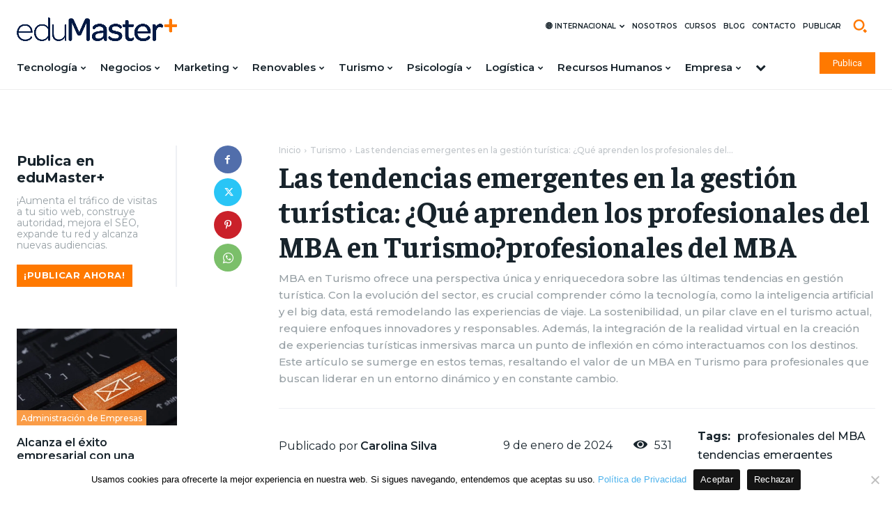

--- FILE ---
content_type: text/css
request_url: https://cdn-kmfjl.nitrocdn.com/DBPJVzkZifGDYwsrXpLKhCBXyovrNHdl/assets/static/optimized/rev-a6b7497/edumasterplus.com/combinedCss/nitro-min-noimport-a0608d624332d8704e79176c964d8307-stylesheet.css
body_size: 26903
content:
.mx_image_background{background-color:#f2f2f2;}.td-visibility-hidden{visibility:hidden;}.clearfix{}.clearfix:before,.clearfix:after{display:table;content:"";line-height:0;}.clearfix:after{clear:both;}.td-sp{background-image:url("https://cdn-kmfjl.nitrocdn.com/DBPJVzkZifGDYwsrXpLKhCBXyovrNHdl/assets/images/optimized/rev-5b2bc1f/edumasterplus-com.b-cdn.net/wp-content/plugins/td-composer/legacy/Newspaper/assets/images/sprite/elements.png");background-repeat:no-repeat;display:block;}.td-sp.nitro-lazy{background-image:none !important;}.td-sp-video-play{width:42px;height:42px;background-position:-20px -488px;}.td-sp-video-pause{width:42px;height:42px;background-position:-20px -612px;}.td-sp-facebook{width:32px;height:32px;background-position:-20px -20px;}.td-sp-pinterest{width:32px;height:32px;background-position:-20px -72px;}.td-sp-rss{width:32px;height:32px;background-position:-20px -124px;}.td-sp-soundcloud{width:32px;height:32px;background-position:-20px -176px;}.td-sp-instagram{width:32px;height:32px;background-position:-20px -228px;}.td-sp-vimeo{width:32px;height:32px;background-position:-20px -332px;}.td-sp-youtube{width:32px;height:32px;background-position:-20px -384px;}.td-sp-twitter{width:32px;height:32px;background-position:-20px -436px;}.td-sp-tiktok{width:32px;height:32px;background-position:-20px -740px;}.td-sp-twitch{width:32px;height:32px;background-position:-20px -781px;}.tdc-header-template .td-main-page-wrap,.tdc-no-header .td-main-page-wrap{padding-top:0;}.tdc_zone{margin:0;}.td-main-content-wrap .tdc_zone{z-index:0;}.td-header-template-wrap{z-index:100;}.td-header-desktop-wrap{width:100%;}.td-header-desktop-wrap .td-spot-id-header{max-width:728px;width:auto;}@media (min-width: 768px) and (max-width: 1018px){.td-header-desktop-wrap .td-spot-id-header{height:60px;}}.td-header-mobile-wrap .td-spot-id-header{}@media (max-width: 767px){.td-header-mobile-wrap .td-spot-id-header{margin:0 auto;}}.td-header-desktop-sticky-wrap,.td-header-mobile-sticky-wrap{position:fixed;top:0;width:100%;z-index:999;visibility:hidden;opacity:0;}.td-header-desktop-sticky-wrap.td-header-active,.td-header-mobile-sticky-wrap.td-header-active{visibility:visible;}.td-header-desktop-sticky-wrap.td-header-stop-transition,.td-header-mobile-sticky-wrap.td-header-stop-transition{-webkit-transition:none;transition:none;}@media (min-width: 767px){.admin-bar .td-header-desktop-sticky-wrap{margin-top:32px;}}.tdb-mega-menu .td-post-category{transition:none;-webkit-transition:none;}.tdb-hover .td-post-category{transition:all .2s ease;-webkit-transition:all .2s ease;}#td-mobile-nav .td-menu-login-section{list-style:none;position:relative;margin-top:20px;}#td-mobile-nav .td-menu-login-section .td-logged-wrap{height:60px;line-height:60px;}@media (max-width: 320px){#td-mobile-nav .td-menu-login-section .td-logged-wrap{height:40px;line-height:40px;}}#td-mobile-nav .td-menu-login-section a{color:var(--td_mobile_text_color,#fff);}#td-mobile-nav .td-menu-login-section a:hover{color:var(--td_mobile_text_active_color,#73c7e3);}#td-mobile-nav .td-menu-avatar{position:absolute;top:0;left:20px;margin:0;}#td-mobile-nav .td-menu-avatar .td-avatar-container{width:60px;height:60px;border-radius:40px;-webkit-box-shadow:0 0 0 4px rgba(255,255,255,.1);box-shadow:0 0 0 4px rgba(255,255,255,.1);overflow:hidden;position:relative;}@media (max-width: 320px){#td-mobile-nav .td-menu-avatar .td-avatar-container{-webkit-box-shadow:0 0 0 3px rgba(255,255,255,.1);box-shadow:0 0 0 3px rgba(255,255,255,.1);width:40px;height:40px;}}#td-mobile-nav .td-menu-avatar .avatar{position:absolute;margin:0 auto;left:-9999px;right:-9999px;max-width:none;width:100%;height:100%;}#td-mobile-nav .td-menu-username{font-size:20px;font-weight:bold;margin:0 100px 0 95px;overflow:hidden;height:60px;}@media (max-width: 320px){#td-mobile-nav .td-menu-username{font-size:18px;height:40px;margin:0 100px 0 75px;}}#td-mobile-nav .td-menu-logout{position:absolute;top:0;right:20px;margin:0;}#td-mobile-nav .td-menu-logout a{padding:7px 14px;border:1px solid rgba(255,255,255,.1);background-color:rgba(255,255,255,.03);font-size:14px;font-weight:bold;}.rtl .td-mobile-main-menu{display:flex;flex-direction:column-reverse;}.rtl #td-mobile-nav .td-menu-avatar{right:20px;left:auto;}.rtl #td-mobile-nav .td-menu-logout{left:20px;right:auto;}.rtl #td-mobile-nav .td-menu-username{margin:0 95px 0 100px;}#td-mobile-nav .td-guest-wrap{height:40px;text-align:center;}#td-mobile-nav .td-guest-wrap .td-menu-avatar{position:relative;display:inline-block;vertical-align:middle;top:auto;left:auto;margin-right:15px;}#td-mobile-nav .td-guest-wrap .td-menu-avatar .td-avatar-container{width:40px;height:40px;}#td-mobile-nav .td-guest-wrap .td-menu-login{display:inline-block;font-size:20px;font-weight:bold;color:#fff;vertical-align:middle;}#td-mobile-nav .td-guest-wrap .td-menu-login span{background-color:var(--td_mobile_text_color,#fff);width:1px;height:20px;display:inline-block;margin:0 13px;line-height:20px;position:relative;top:3px;opacity:.3;}#td-mobile-nav .td-guest-wrap .td-menu-login a{cursor:pointer;}#td-mobile-nav .td-register-section{position:absolute;top:0;color:var(--td_mobile_text_color,#fff);width:100%;z-index:-1;}#td-mobile-nav .td-register-section a{color:var(--td_mobile_text_color,#fff);}#td-mobile-nav .td-register-section a:hover{color:var(--td_mobile_text_active_color,#73c7e3);}#td-mobile-nav .td-register-section .td-icon-read-down{font-size:23px;transform:rotate(90deg);-webkit-transform:rotate(90deg);line-height:74px;width:74px;}#td-mobile-nav .td-register-section .td-login-input{color:var(--td_mobile_text_color,#fff);font-weight:normal;font-size:17px;height:40px;line-height:40px;border:0;background:transparent;outline:0;margin:18px 0;position:relative;border-bottom:1px solid var(--td_mobile_text_color,rgba(255,255,255,.2));border-radius:0;box-shadow:none;}#td-mobile-nav .td-register-section .td-login-input:focus ~ label,#td-mobile-nav .td-register-section .td-login-input:valid ~ label{top:-6px;font-size:14px;opacity:.4;}#td-mobile-nav .td-register-section .td-login-form-wrap{padding:0 30px;}#td-mobile-nav .td-register-section .td-login-button{display:block;text-align:center;width:100%;text-transform:uppercase;line-height:50px;color:var(--td_mobile_button_color_mob,#000);border:none;-webkit-box-shadow:0 0 8px rgba(0,0,0,.36);box-shadow:0 0 8px rgba(0,0,0,.36);margin:17px 0 15px;font-size:17px;border-radius:0;background-color:var(--td_mobile_button_background_mob,#fff);opacity:.8;text-shadow:none;}#td-mobile-nav .td-register-section .td-login-social{width:100%;margin-top:13px;margin-bottom:10px;line-height:inherit;}#td-mobile-nav .td-register-section .td-login-info-text{text-align:center;margin-bottom:20px;}#td-mobile-nav .td-register-section .td-login-register-link a{width:100%;display:block;padding:13px;margin-top:24px;font-size:13px;text-transform:uppercase;color:#fff;cursor:pointer;position:relative;text-align:center;}#td-mobile-nav .td-register-section .td-login-register-link a:before{content:"";width:100%;height:100%;position:absolute;top:0;left:0;border:1px solid #fff;opacity:0;-webkit-transition:opacity .2s ease;transition:opacity .2s ease;}#td-mobile-nav .td-register-section .td-login-register-link a:hover{color:#fff;}#td-mobile-nav .td-register-section .td-login-register-link a:hover:before{opacity:.2;}#td-mobile-nav .td-login-title{position:absolute;top:0;padding:0 50px;text-align:center;line-height:74px;text-transform:uppercase;width:100%;font-size:17px;height:74px;overflow:hidden;z-index:-1;}#td-mobile-nav .td-login-panel-title{text-align:center;font-size:16px;padding:30px 10px;}#td-mobile-nav .td-login-panel-title span{display:inline-block;font-size:28px;font-weight:bold;width:100%;margin-bottom:10px;}#td-mobile-nav .td-login-form-mobile-fb-open .td-login-close,#td-mobile-nav .td-login-form-mobile-fb-open .td-register-close,#td-mobile-nav .td-login-form-mobile-fb-open .td-login-panel-title,#td-mobile-nav .td-login-form-mobile-fb-open .td-login-inputs,#td-mobile-nav .td-login-form-mobile-fb-open .td-login-button,#td-mobile-nav .td-login-form-mobile-fb-open .td-login-social,#td-mobile-nav .td-login-form-mobile-fb-open .td-login-info-text,#td-mobile-nav .td-login-form-mobile-fb-open .td-login-register-link{opacity:.5;pointer-events:none;}.td-ajax-search-flex .td_module_flex_1{padding-bottom:25px;}.td-ajax-search-flex .td_module_flex_1 .td-module-container{flex-direction:row;}.td-ajax-search-flex .td_module_flex_1 .td-image-container{flex:0 0 30%;width:30%;}.td-ajax-search-flex .td_module_flex_1 .td-image-wrap{padding-bottom:70%;}.td-ajax-search-flex .td_module_flex_1 .td-module-meta-info{padding:0 0 0 15px;}.td-ajax-search-flex .td_module_flex_1 .entry-title{font-size:16px;line-height:20px;font-weight:500;}.td-ajax-search-flex .td_module_flex_1 .td-excerpt,.td-ajax-search-flex .td_module_flex_1 .td-post-category,.td-ajax-search-flex .td_module_flex_1 .td-post-author-name,.td-ajax-search-flex .td_module_flex_1 .td-module-comments,.td-ajax-search-flex .td_module_flex_1 .td-read-more{display:none;}.td_block_wrap{margin-bottom:48px;position:relative;clear:both;}@media (max-width: 767px){.td_block_wrap{margin-bottom:32px;}}.td_block_wrap .td-next-prev-wrap,.td_block_wrap .td-load-more-wrap{margin-top:20px;}@media (max-width: 767px){.td_block_wrap .td-next-prev-wrap,.td_block_wrap .td-load-more-wrap{margin-bottom:0;}}.td_block_wrap .td-subcat-item .td-cur-simple-item{color:#000;}.td_block_wrap-composer{position:relative;}.td-block-title-wrap{position:relative;}.td-page-content .td_block_wrap{line-height:21px;}.td-fix-index{transform:translateZ(0);-webkit-transform:translateZ(0);}.td_with_ajax_pagination{transform:translate3d(0,0,0);-webkit-transform:translate3d(0,0,0);overflow:hidden;}.widgettitle,.widgettitle:after,.td-trending-now-title,.td-trending-now-wrapper:hover .td-trending-now-title,.wpb_tabs li.ui-tabs-active a,.wpb_tabs li:hover a,.woocommerce .product .products h2:not(.woocommerce-loop-product__title),.td-subcat-filter .td-subcat-dropdown:hover .td-subcat-more{background-color:var(--td_header_color,#222);}.td_block_wrap .td-subcat-item .td-cur-simple-item{color:var(--td_theme_color,#4db2ec);}.td-next-prev-wrap{position:relative;clear:both;}.td-next-prev-wrap a{display:inline-block;margin-right:7px;width:25px;height:25px;border:1px solid #dcdcdc;line-height:24px;text-align:center;vertical-align:middle;font-size:7px;color:#b7b7b7;}.td-next-prev-wrap a:hover{background-color:var(--td_theme_color,#4db2ec);border-color:var(--td_theme_color,#4db2ec);color:#fff;}.td-next-prev-wrap .ajax-page-disabled{opacity:.5;}.td-next-prev-wrap .td-ajax-next-page{padding-left:2px;}.td-next-prev-wrap .td-ajax-prev-page{padding-right:1px;}.td-next-prev-wrap .td-next-prev-icon-svg{display:inline-flex;align-items:center;justify-content:center;vertical-align:middle;}.td-next-prev-wrap .td-next-prev-icon-svg svg{width:7px;height:8px;}.td-next-prev-wrap .td-next-prev-icon-svg svg,.td-next-prev-wrap .td-next-prev-icon-svg svg *{fill:#b7b7b7;}.td-next-prev-wrap a:hover .td-next-prev-icon-svg svg,.td-next-prev-wrap a:hover .td-next-prev-icon-svg svg *{fill:#fff;}.rtl .td-next-prev-wrap .td-ajax-next-page{padding-right:2px;padding-left:0;}.rtl .td-next-prev-wrap .td-ajax-prev-page{padding-left:1px;padding-right:0;}@-moz-document url-prefix(){.td-next-prev-wrap a{line-height:23px;}}.td_ajax_load_more{display:inline-block;font-family:"Open Sans","Open Sans Regular",sans-serif;font-size:12px;line-height:1;padding:8px 10px;border:1px solid #c9c9c9;text-align:center;vertical-align:middle;}.td_ajax_load_more i{font-size:8px;margin-left:6px;position:relative;top:0;vertical-align:middle;}.td_ajax_load_more .td-load-more-icon-svg{display:inline-flex;align-items:center;justify-content:center;vertical-align:middle;margin-left:6px;}.td_ajax_load_more .td-load-more-icon-svg svg{width:7px;height:8px;}.td_ajax_load_more .td-load-more-icon-svg svg,.td_ajax_load_more .td-load-more-icon-svg svg *{fill:#767676;}.td_ajax_load_more:hover .td-load-more-icon-svg svg,.td_ajax_load_more:hover .td-load-more-icon-svg svg *{fill:#fff;}.td_ajax_load_more.ajax-page-disabled{visibility:hidden !important;}.td-load-more-wrap{transform:translateZ(0);-webkit-transform:translateZ(0);}@-moz-document url-prefix(){.td_ajax_load_more{padding:7px 10px 9px;}}.td-load-more-wrap{text-align:center;clear:both;}.td-load-more-wrap a{color:#767676;}.td-load-more-wrap a:hover{background-color:var(--td_theme_color,#4db2ec);border-color:var(--td_theme_color,#4db2ec);color:#fff;text-decoration:none !important;}.td_block_inner_overflow{overflow:hidden;}.td_block_inner_overflow .td-module-image{min-height:20px;}.td-load-more-infinite-wrap{display:none;}.td-subcat-filter{position:absolute;bottom:0;right:0;margin:auto 0;opacity:0;z-index:2;line-height:30px;text-align:right;}.td-subcat-filter ul{margin:0;}.td-subcat-filter .td-display-filter{display:none !important;}.td-subcat-filter .td-subcat-list{display:inline-block;line-height:1;}.td-subcat-filter .td-subcat-list .td-subcat-item{display:inline-block;line-height:1;margin-left:30px;}.td-subcat-filter .td-subcat-list a{font-family:"Roboto",sans-serif;font-size:13px;color:#767676;line-height:1;}.td-subcat-filter .td-subcat-list a:hover{color:var(--td_theme_color,#4db2ec);}.td-subcat-filter .td-subcat-dropdown{display:inline-block;text-align:right;line-height:30px;position:relative;}.td-subcat-filter .td-subcat-dropdown:hover .td-subcat-more span,.td-subcat-filter .td-subcat-dropdown:hover .td-subcat-more i{color:#fff;}.td-subcat-filter .td-subcat-dropdown:hover ul{display:block;}.td-subcat-filter .td-subcat-dropdown .td-subcat-more{cursor:pointer;margin-left:15px;padding-left:15px;-webkit-user-select:none;display:inline-block;}.td-subcat-filter .td-subcat-dropdown .td-subcat-more:before{content:"";width:70px;height:100%;position:absolute;margin-top:2px;top:0;right:0;z-index:1;opacity:0;}.td-subcat-filter .td-subcat-dropdown .td-subcat-more i{font-size:9px;color:#767676;margin-left:12px;margin-right:12px;}.td-subcat-filter .td-subcat-dropdown ul{list-style:none;position:absolute;right:0;top:100%;padding:6px 0 8px 0;background-color:#fff;background-color:rgba(255,255,255,.95);z-index:999;border-width:0 1px 1px 1px;border-color:var(--td_grid_border_color,#ededed);border-style:solid;display:none;}.td-subcat-filter .td-subcat-dropdown a{font-family:"Roboto",sans-serif;font-size:13px;color:#767676;white-space:nowrap;display:block;line-height:26px;padding-left:21px;padding-right:15px;}.td-subcat-filter .td-subcat-dropdown a:hover{color:var(--td_theme_color,#4db2ec);}.td-subcat-filter .td-subcat-dropdown li{margin-left:0;}.td-subcat-filter .td-subcat-dropdown span{font-family:"Roboto",sans-serif;font-size:13px;color:#767676;line-height:1;}.td-js-loaded .td-subcat-filter{opacity:1;-webkit-transition:opacity .3s;transition:opacity .3s;}.td_quote_on_blocks{font-family:"Roboto",sans-serif;font-size:30px;line-height:35px;font-weight:400;font-style:italic;text-align:left;text-transform:uppercase;color:var(--td_theme_color,#4db2ec);margin-top:10px;}@media (max-width: 1018px){.td_quote_on_blocks{font-size:22px;line-height:28px;}}.td_block_empty_space,.vc_empty_space{margin-bottom:0;}.ie8 .entry-thumb:before,.ie9 .entry-thumb:before,.ie10 .entry-thumb:before,.ie11 .entry-thumb:before,.ie8 .entry-thumb:after,.ie9 .entry-thumb:after,.ie10 .entry-thumb:after,.ie11 .entry-thumb:after,.ie8 .td-instagram-element:before,.ie9 .td-instagram-element:before,.ie10 .td-instagram-element:before,.ie11 .td-instagram-element:before,.ie8 .td-instagram-element:after,.ie9 .td-instagram-element:after,.ie10 .td-instagram-element:after,.ie11 .td-instagram-element:after,.ie8 .td-author-image:before,.ie9 .td-author-image:before,.ie10 .td-author-image:before,.ie11 .td-author-image:before,.ie8 .td-author-image:after,.ie9 .td-author-image:after,.ie10 .td-author-image:after,.ie11 .td-author-image:after{display:none !important;}.td-menu-blocks-custom{margin-bottom:30px;padding:0 60px;}@media (max-width: 1018px){.td-menu-blocks-custom{padding:0;}}.td-menu-blocks-custom .widget{margin-bottom:0;}.td-menu-blocks-custom ul{text-align:center;}.td-menu-blocks-custom ul li{display:inline-block;margin-bottom:8px;margin-left:0;margin-right:7px;}.td-menu-blocks-custom ul li a{border:1px solid #eaeaea;padding:0 12px;font-size:13px;font-family:"Roboto",sans-serif;font-weight:500;line-height:31px;display:block;}.td-menu-blocks-custom ul li a:hover{background-color:#111;color:#fff;border-color:#111;}.td-menu-blocks-custom .current-menu-item a{border-color:var(--td_theme_color,#4db2ec);background-color:var(--td_theme_color,#4db2ec);color:#fff;}.td-menu-blocks-custom .current-menu-item a:hover{color:#fff;}.td-menu-block-headers{text-align:center;}.td-menu-block-headers ul{margin-top:0;}.td-menu-block-headers li{display:inline-block;margin:2px !important;text-align:center;line-height:17px !important;font-size:10px;margin-top:20px !important;}@media (max-width: 767px){.td-menu-block-headers li{margin-top:15px !important;font-size:9px;}}.td-menu-block-headers li.current-menu-item img{border-color:var(--td_theme_color,#4db2ec);}.td-menu-block-headers li.current-menu-item a{color:var(--td_theme_color,#4db2ec);}.td-menu-block-headers li:hover img{border-color:var(--td_theme_color,#4db2ec);}.td-menu-block-headers li img{display:block;border:1px solid #eaeaea;width:110px;}@media (max-width: 767px){.td-menu-block-headers li img{width:82px;}}.td-list-menu-inline{padding:0 60px;margin-bottom:22px;}@media (max-width: 1018px){.td-list-menu-inline{padding:0;}}.td-list-menu-inline ul{margin:0;text-align:center;}.td-list-menu-inline ul li{display:inline-block;margin-bottom:8px;margin-left:0;margin-right:10px;}.td-list-menu-inline ul li a{border:1px solid #eaeaea;padding:0 12px;font-family:"Roboto",sans-serif;font-size:13px;font-weight:500;line-height:31px;color:#000;display:block;}.td-list-menu-inline ul li a:hover{background-color:#111;color:#fff;border-color:#111;}.td-list-menu-inline .current-menu-item a{border-color:var(--td_theme_color,#4db2ec);background-color:var(--td_theme_color,#4db2ec);color:#fff !important;}.td-tab-blocks-custom{margin-bottom:0 !important;}.td-tab-blocks-custom ul.wpb_tabs_nav{border-bottom:0;}.td-tab-blocks-custom .wpb_text_column{margin-bottom:21px;}.td-tab-blocks-custom.wpb_tabs li.ui-tabs-active a,.td-tab-blocks-custom.wpb_tabs li:hover a{background-color:#111;}.td-tab-blocks-custom ul.wpb_tabs_nav{display:table;margin-left:auto;margin-right:auto;margin-bottom:40px;}@media (min-width: 768px) and (max-width: 1018px){.td-tab-blocks-custom ul.wpb_tabs_nav{margin-bottom:20px;}}@media (max-width: 767px){.td-tab-blocks-custom ul.wpb_tabs_nav{text-align:center;margin-bottom:20px;}}.td-tab-blocks-custom ul.wpb_tabs_nav li{display:inline-block;margin:0 2px;background-color:transparent !important;}@media (max-width: 767px){.td-tab-blocks-custom ul.wpb_tabs_nav li{margin:0 0 6px 0;float:none;}}.td-tab-blocks-custom ul.wpb_tabs_nav li a{padding:5px 13px !important;font-size:13px;font-family:"Roboto",sans-serif;font-weight:500;line-height:18px;}@media (min-width: 768px) and (max-width: 1018px){.td-tab-blocks-custom ul.wpb_tabs_nav li a{padding:4px 9px !important;font-size:12px;}}@media (max-width: 767px){.td-tab-blocks-custom ul.wpb_tabs_nav li a{padding:4px 7px !important;font-size:12px;line-height:16px;}}.td-tab-blocks-custom ul.wpb_tabs_nav li a:hover{background-color:#111;color:#fff;}.td-h-effect-up-shadow .entry-thumb:not(.td-animation-stack-type0-2):not(.td-animation-stack-type1-2):not(.td-animation-stack-type2-2),.td-h-effect-up-shadow .td-module-thumb a:after,.td-h-effect-up-shadow .td-category-pos-image .td-post-category,.td-h-effect-up-shadow .td-admin-edit{-webkit-transition:box-shadow .3s ease,transform .3s ease;transition:box-shadow .3s ease,transform .3s ease;}.td-h-effect-up-shadow .entry-thumb.td-animation-stack-type0-2{transition:box-shadow .3s ease,transform .3s ease,opacity .3s cubic-bezier(.39,.76,.51,.56);}.td-h-effect-up-shadow .entry-thumb.td-animation-stack-type1-2{transition:box-shadow .3s ease,transform .3s ease,opacity .3s cubic-bezier(.39,.76,.51,.56) 0s;}.td-h-effect-up-shadow .entry-thumb.td-animation-stack-type2-2{transition:box-shadow .3s ease,transform .3s ease,opacity .4s cubic-bezier(.13,.43,.57,.88);}.td-h-effect-up-shadow .entry-thumb{-webkit-box-shadow:0 3px 12px -1px rgba(7,10,25,.2),0 22px 27px -20px rgba(7,10,25,.2);box-shadow:0 3px 12px -1px rgba(7,10,25,.2),0 22px 27px -20px rgba(7,10,25,.2);}.td-h-effect-up-shadow .td_module_wrap:hover .entry-thumb,.td-h-effect-up-shadow.td_module_wrap:hover .entry-thumb,.td-h-effect-up-shadow .td_module_wrap:hover .td-module-thumb a:after,.td-h-effect-up-shadow.td_module_wrap:hover .td-module-thumb a:after,.td-h-effect-up-shadow .td_module_wrap:hover .td-category-pos-image .td-post-category,.td-h-effect-up-shadow.td_module_wrap:hover .td-category-pos-image .td-post-category,.td-h-effect-up-shadow .td_module_wrap:hover .td-admin-edit,.td-h-effect-up-shadow.td_module_wrap:hover .td-admin-edit{transform:translate(0,-2px) !important;-webkit-transform:translate(0,-2px) !important;}.td-h-effect-up-shadow .td_module_wrap:hover .entry-thumb,.td-h-effect-up-shadow.td_module_wrap:hover .entry-thumb{-webkit-box-shadow:0 15px 45px -5px rgba(7,10,25,.25);box-shadow:0 15px 45px -5px rgba(7,10,25,.25);}.td-h-effect-shadow .td-module-thumb .entry-thumb{-webkit-transition:all .3s ease-out;transition:all .3s ease-out;}.td-h-effect-shadow .td_module_wrap:hover .entry-thumb,.td-h-effect-shadow.td_module_wrap:hover .entry-thumb{-webkit-box-shadow:rgba(108,108,108,.2) 0 2px 2px,rgba(108,108,108,.2) 0 4px 4px,rgba(108,108,108,.2) 0 8px 8px,rgba(108,108,108,.2) 0 16px 16px;box-shadow:rgba(108,108,108,.2) 0 2px 2px,rgba(108,108,108,.2) 0 4px 4px,rgba(108,108,108,.2) 0 8px 8px,rgba(108,108,108,.2) 0 16px 16px;}[class*='td_flex_block_'] .td-post-vid-time{padding:3px 6px 4px;font-family:"Open Sans","Open Sans Regular",sans-serif;font-size:10px;font-weight:600;line-height:1;}[class*='td_flex_block_'] .td-next-prev-wrap a{width:auto;height:auto;min-width:25px;min-height:25px;}[class*='td_flex_block_'] .td-icon-star,[class*='td_flex_block_'] .td-icon-star-empty,[class*='td_flex_block_'] .td-icon-star-half{width:1.3em;}.td-post-vid-time{pointer-events:none;}html[class*='ie'] [class*='td_flex_block_5'] .td-module-container,html[class*='ie'] [class*='tdb_header_mega_menu '] .td-module-container,html[class*='ie'] [class*='tdb_single_related'] .td-module-container{display:block;}html[class*='ie'] [class*='td_flex_block_5'] .td-image-container,html[class*='ie'] [class*='tdb_header_mega_menu '] .td-image-container,html[class*='ie'] [class*='tdb_single_related'] .td-image-container{height:auto;flex:initial;}.td-user-rev-stars{display:flex;align-items:center;}.td-user-rev-star{font-size:14px;color:#b5b5b5;}.td-user-rev-star svg{display:block;width:1em;height:auto;fill:#c1bfbf;}.td-user-rev-star:not(:last-child){margin-right:3px;}.td-user-rev-star-half,.td-user-rev-star-full{color:#ee8302;}.td-user-rev-star-half svg,.td-user-rev-star-full svg{fill:#ee8302;}.td_module_flex_1,.td_module_flex_3,.td_module_flex_4,.td_module_flex_5{display:inline-block;width:100%;padding-bottom:0;}.td_module_flex_1 .td-module-container,.td_module_flex_3 .td-module-container,.td_module_flex_4 .td-module-container,.td_module_flex_5 .td-module-container{display:flex;flex-direction:column;position:relative;}.td_module_flex_1 .td-module-container:before,.td_module_flex_3 .td-module-container:before,.td_module_flex_4 .td-module-container:before,.td_module_flex_5 .td-module-container:before{content:"";position:absolute;bottom:0;left:0;width:100%;height:1px;}.td_module_flex_1 .td-image-wrap,.td_module_flex_3 .td-image-wrap,.td_module_flex_4 .td-image-wrap,.td_module_flex_5 .td-image-wrap{display:block;position:relative;}.td_module_flex_1 .td-image-container,.td_module_flex_3 .td-image-container,.td_module_flex_4 .td-image-container,.td_module_flex_5 .td-image-container{position:relative;flex:0 0 auto;width:100%;height:100%;}.td_module_flex_1 .td-module-thumb,.td_module_flex_3 .td-module-thumb,.td_module_flex_4 .td-module-thumb,.td_module_flex_5 .td-module-thumb{margin-bottom:0;}.td_module_flex_1 .td-module-meta-info,.td_module_flex_3 .td-module-meta-info,.td_module_flex_4 .td-module-meta-info,.td_module_flex_5 .td-module-meta-info{width:100%;margin-bottom:0;z-index:1;border:0 solid #eaeaea;min-height:0;}.td_module_flex_1 .td-author-photo,.td_module_flex_3 .td-author-photo,.td_module_flex_4 .td-author-photo,.td_module_flex_5 .td-author-photo{display:inline-block;vertical-align:middle;}.td_module_flex_1 .td-thumb-css,.td_module_flex_3 .td-thumb-css,.td_module_flex_4 .td-thumb-css,.td_module_flex_5 .td-thumb-css{width:100%;height:100%;position:absolute;background-size:cover;background-position:center center;}.td_module_flex_1 .td-category-pos-image .td-post-category:not(.td-post-extra-category),.td_module_flex_3 .td-category-pos-image .td-post-category:not(.td-post-extra-category),.td_module_flex_4 .td-category-pos-image .td-post-category:not(.td-post-extra-category),.td_module_flex_5 .td-category-pos-image .td-post-category:not(.td-post-extra-category),.td_module_flex_1 .td-post-vid-time,.td_module_flex_3 .td-post-vid-time,.td_module_flex_4 .td-post-vid-time,.td_module_flex_5 .td-post-vid-time{position:absolute;z-index:2;bottom:0;}.td_module_flex_1 .td-category-pos-image .td-post-category:not(.td-post-extra-category),.td_module_flex_3 .td-category-pos-image .td-post-category:not(.td-post-extra-category),.td_module_flex_4 .td-category-pos-image .td-post-category:not(.td-post-extra-category),.td_module_flex_5 .td-category-pos-image .td-post-category:not(.td-post-extra-category){left:0;}.td_module_flex_1 .td-post-vid-time,.td_module_flex_3 .td-post-vid-time,.td_module_flex_4 .td-post-vid-time,.td_module_flex_5 .td-post-vid-time{right:0;background-color:#000;color:#fff;}.td_module_flex_1 .td-excerpt,.td_module_flex_3 .td-excerpt,.td_module_flex_4 .td-excerpt,.td_module_flex_5 .td-excerpt{margin:20px 0 0;line-height:21px;}.td_module_flex_1 .td-read-more,.td_module_flex_3 .td-read-more,.td_module_flex_4 .td-read-more,.td_module_flex_5 .td-read-more{margin:20px 0 0;}.td_module_flex_1 .tdb-favorite,.td_module_flex_2 .tdb-favorite,.td_module_flex_3 .tdb-favorite,.td_module_flex_4 .tdb-favorite,.td_module_flex_5 .tdb-favorite,.tdb_module_loop .tdb-favorite,.tdb_module_loop_2 .tdb-favorite{position:absolute;top:10px;right:10px;width:1em;height:1em;background-color:#fff;border-radius:100%;cursor:pointer;}.td_module_flex_1 .td-favorite-ico,.td_module_flex_2 .td-favorite-ico,.td_module_flex_3 .td-favorite-ico,.td_module_flex_4 .td-favorite-ico,.td_module_flex_5 .td-favorite-ico,.tdb_module_loop .td-favorite-ico,.tdb_module_loop_2 .td-favorite-ico{display:block;position:absolute;top:50%;left:50%;transform:translate(-50%,-50%);width:.556em;height:auto;fill:#000;transition:opacity .2s ease-in-out;}.td_module_flex_1 .td-favorite-ico-full,.td_module_flex_2 .td-favorite-ico-full,.td_module_flex_3 .td-favorite-ico-full,.td_module_flex_4 .td-favorite-ico-full,.td_module_flex_5 .td-favorite-ico-full,.tdb_module_loop .td-favorite-ico-full,.tdb_module_loop_2 .td-favorite-ico-full{opacity:0;}.td_module_flex_1 .tdb-favorite:hover .td-favorite-ico-empty,.td_module_flex_2 .tdb-favorite:hover .td-favorite-ico-empty,.td_module_flex_3 .tdb-favorite:hover .td-favorite-ico-empty,.td_module_flex_4 .tdb-favorite:hover .td-favorite-ico-empty,.td_module_flex_5 .tdb-favorite:hover .td-favorite-ico-empty,.tdb_module_loop .tdb-favorite:hover .td-favorite-ico-empty,.tdb_module_loop_2 .tdb-favorite:hover .td-favorite-ico-empty,.td_module_flex_1 .tdb-favorite-selected .td-favorite-ico-empty,.td_module_flex_2 .tdb-favorite-selected .td-favorite-ico-empty,.td_module_flex_3 .tdb-favorite-selected .td-favorite-ico-empty,.td_module_flex_4 .tdb-favorite-selected .td-favorite-ico-empty,.td_module_flex_5 .tdb-favorite-selected .td-favorite-ico-empty,.tdb_module_loop .tdb-favorite-selected .td-favorite-ico-empty,.tdb_module_loop_2 .tdb-favorite-selected .td-favorite-ico-empty{opacity:0;}.td_module_flex_1 .tdb-favorite:hover .td-favorite-ico-full,.td_module_flex_2 .tdb-favorite:hover .td-favorite-ico-full,.td_module_flex_3 .tdb-favorite:hover .td-favorite-ico-full,.td_module_flex_4 .tdb-favorite:hover .td-favorite-ico-full,.td_module_flex_5 .tdb-favorite:hover .td-favorite-ico-full,.tdb_module_loop .tdb-favorite:hover .td-favorite-ico-full,.tdb_module_loop_2 .tdb-favorite:hover .td-favorite-ico-full,.td_module_flex_1 .tdb-favorite-selected .td-favorite-ico-full,.td_module_flex_2 .tdb-favorite-selected .td-favorite-ico-full,.td_module_flex_3 .tdb-favorite-selected .td-favorite-ico-full,.td_module_flex_4 .tdb-favorite-selected .td-favorite-ico-full,.td_module_flex_5 .tdb-favorite-selected .td-favorite-ico-full,.tdb_module_loop .tdb-favorite-selected .td-favorite-ico-full,.tdb_module_loop_2 .tdb-favorite-selected .td-favorite-ico-full{opacity:1;}.td-module-exclusive .td-module-title a:before{content:var(--td_excl_label,"EXCLUSIVE");font-family:"Roboto",sans-serif;color:#fff;background-color:#f00;padding:4px 8px 2px;margin-right:8px;font-size:14px;font-weight:500;line-height:1;vertical-align:middle;}.td-mc1-wrap:after,.td-mc1-wrap .td_module_wrap:after{content:"";display:table;clear:both;}.td_module_flex_1 .td-image-wrap,.td_module_flex_5 .td-image-wrap{padding-bottom:50%;}.td_module_flex_1 .td-module-meta-info,.td_module_flex_5 .td-module-meta-info{padding:13px 0 0 0;}.td_module_flex_3 .td-image-wrap,.td_module_flex_4 .td-image-wrap{padding-bottom:70%;}.td_module_flex_3 .td-module-meta-info,.td_module_flex_4 .td-module-meta-info{padding:0 0 0 16px;}.td_module_flex_3 .entry-title,.td_module_flex_4 .entry-title{font-size:14px;line-height:20px;font-weight:500;}@media (min-width: 768px) and (max-width: 1018px){.td_module_flex_3 .entry-title,.td_module_flex_4 .entry-title{font-size:12px;line-height:18px;}}@media (min-width: 1019px) and (max-width: 1140px){.td_module_flex_3 .entry-title{font-size:12px;line-height:18px;}}.td_flex_block.td_with_ajax_pagination,.td_flex_block.td_with_ajax_pagination .td_block_inner{overflow:initial;}.td_flex_block.td_with_ajax_pagination .td_block_inner{height:auto !important;}.td_flex_block_2.td_with_ajax_pagination .td-block-inner-pagination{position:relative;}.td_flex_block_2.td_with_ajax_pagination .td-next-prev-wrap{position:absolute;top:0;left:0;right:auto;display:flex;width:100%;height:100%;margin:0;pointer-events:none;}.td_flex_block_2.td_with_ajax_pagination .td-next-prev-wrap a{background-color:rgba(0,0,0,.8);min-width:29px;min-height:29px;line-height:30px;font-size:10px;color:#fdfdfd;border:0;pointer-events:auto;}.td_flex_block_2.td_with_ajax_pagination .td-next-prev-wrap a:last-child{margin-right:0;}.td_flex_block_2.td_with_ajax_pagination .td-next-prev-wrap .td-next-prev-icon-svg svg{width:10px;height:11px;}.td_flex_block_2.td_with_ajax_pagination .td-next-prev-wrap .td-next-prev-icon-svg svg,.td_flex_block_2.td_with_ajax_pagination .td-next-prev-wrap .td-next-prev-icon-svg svg *{fill:#fdfdfd;}.td_module_flex_2{padding-bottom:0;}.td_module_flex_2 .td-module-container{position:relative;}.td_module_flex_2 .td-module-thumb{margin-bottom:0;overflow:hidden;}.td_module_flex_2 .td-image-wrap{display:block;height:100%;}.td_module_flex_2 .td-thumb-css{width:100%;height:100%;position:absolute;top:0;left:0;background-size:cover;}.td_module_flex_2 .td-module-meta-info{position:absolute;top:0;left:0;right:0;width:100%;margin-bottom:0;color:#fff;}.td_module_flex_2 .td-post-category,.td_module_flex_2 .td-post-vid-time{background-color:#fff;color:#000;}.td_module_flex_2 .td-post-vid-time{display:inline-block;margin-right:5px;}.td_module_flex_2 .entry-title a,.td_module_flex_2 .td-post-author-name a,.td_module_flex_2 .td-post-date{color:#fff;}.td_module_flex_2 .entry-title{font-size:25px;line-height:34px;}.td_module_flex_2 .td-module-comments{top:2px;}.td_module_flex_2 .td-module-comments a{background-color:transparent !important;padding:0;font-size:11px;font-weight:400;}.td_module_flex_2 .td-module-comments a:before{font-family:"newspaper",sans-serif;speak:none;font-style:normal;font-weight:normal;font-variant:normal;text-transform:none;line-height:1;text-align:center;-webkit-font-smoothing:antialiased;content:"";margin-right:5px;font-size:9px;}.td_module_flex_2 .td-module-comments a:after{display:none;}.td_module_flex_2 .td-excerpt{font-size:14px;line-height:19px;color:#ddd;}.td_module_flex_2 .td-read-more{margin-top:20px;}.td-flb-meta-center .td_module_flex_2 .td-module-meta-info{top:50%;transform:translateY(-50%);-webkit-transform:translateY(-50%);}.td-flb-meta-bottom .td_module_flex_2 .td-module-meta-info{top:auto;bottom:0;}.td_flex_block_3 .td_module_column,.td_flex_block_4 .td_module_column{float:left;}.td_flex_block_3 .rtl .td_flex_block_3 .td_module_column,.td_flex_block_4 .rtl .td_flex_block_3 .td_module_column{display:flex;flex-direction:column-reverse;}.td_flex_block_3 .td_module_flex_1,.td_flex_block_4 .td_module_flex_1{}@media (min-width: 768px) and (max-width: 1018px){.td_flex_block_3 .td_module_flex_1 .entry-title,.td_flex_block_4 .td_module_flex_1 .entry-title{font-size:17px;line-height:22px;}}.td_flex_block_3 .td_module_flex_1 .td-excerpt,.td_flex_block_4 .td_module_flex_1 .td-excerpt{margin-top:16px;}.td_flex_block_3 .td_module_flex_3 .td-module-container,.td_flex_block_4 .td_module_flex_3 .td-module-container{flex-direction:row;}.td_flex_block_3 .td-read-more,.td_flex_block_4 .td-read-more{display:none;}.td_flex_block_3 .td_module_flex_1 .td-image-wrap{padding-bottom:72%;}.td_flex_block_4 .td_module_flex_4{}.td_flex_block_4 .td_module_flex_4 .td-module-container{flex-direction:row;}@media (min-width: 1019px) and (max-width: 1140px){.td_flex_block_4 .td_module_flex_4 .entry-title{font-size:12px;line-height:18px;}}.td_flex_block_5 .td-module-meta-info-top{padding:0;}a[href^="tel"]{color:inherit;}.vc_wp_recentcomments .td_wp_recentcomments{position:relative;margin-bottom:0;}.td_block_raw_css{margin-bottom:0;}.td-image-gradient:before{bottom:0;content:"";display:block;height:50%;width:100%;position:absolute;z-index:1;background:-webkit-gradient(linear,left top,left bottom,color-stop(0%,rgba(0,0,0,0)),color-stop(100%,rgba(0,0,0,.8)));background:linear-gradient(to bottom,rgba(0,0,0,0) 0%,rgba(0,0,0,.8) 100%);filter:progid:DXImageTransform.Microsoft.gradient(startColorstr="#00000000",endColorstr="#b3000000",GradientType=0);}@media (max-width: 1018px){.td-image-gradient:before{height:100%;}}.tdb-template .td-main-content-wrap{padding-bottom:0;}.ie8 .entry-thumb:before,.ie9 .entry-thumb:before,.ie10 .entry-thumb:before,.ie11 .entry-thumb:before,.ie8 .entry-thumb:after,.ie9 .entry-thumb:after,.ie10 .entry-thumb:after,.ie11 .entry-thumb:after,.ie8 .tdb-featured-image-bg:before,.ie9 .tdb-featured-image-bg:before,.ie10 .tdb-featured-image-bg:before,.ie11 .tdb-featured-image-bg:before,.ie8 .tdb-featured-image-bg:after,.ie9 .tdb-featured-image-bg:after,.ie10 .tdb-featured-image-bg:after,.ie11 .tdb-featured-image-bg:after,.ie8 .tdb-author-img:before,.ie9 .tdb-author-img:before,.ie10 .tdb-author-img:before,.ie11 .tdb-author-img:before,.ie8 .tdb-author-img:after,.ie9 .tdb-author-img:after,.ie10 .tdb-author-img:after,.ie11 .tdb-author-img:after,.ie8 .tdb-author-photo:before,.ie9 .tdb-author-photo:before,.ie10 .tdb-author-photo:before,.ie11 .tdb-author-photo:before,.ie8 .tdb-author-photo:after,.ie9 .tdb-author-photo:after,.ie10 .tdb-author-photo:after,.ie11 .tdb-author-photo:after,.ie8 .tdb_single_featured_image .tdb-block-inner:before,.ie9 .tdb_single_featured_image .tdb-block-inner:before,.ie10 .tdb_single_featured_image .tdb-block-inner:before,.ie11 .tdb_single_featured_image .tdb-block-inner:before,.ie8 .tdb_single_featured_image .tdb-block-inner:after,.ie9 .tdb_single_featured_image .tdb-block-inner:after,.ie10 .tdb_single_featured_image .tdb-block-inner:after,.ie11 .tdb_single_featured_image .tdb-block-inner:after{display:none !important;}[class*="tdb-fake-block"]{filter:grayscale(1);user-select:none;-webkit-user-select:none;}[class*="tdb-fake-block"] .td_module_wrap{pointer-events:none;}.tdb-fake-block{opacity:.1;}.tdb-fake-block-2{opacity:.2;}.td-sidebar-left .td-crumb-container{padding-left:372px;}@media (min-width: 1019px) and (max-width: 1140px){.td-sidebar-left .td-crumb-container{padding-left:341px;}}@media (min-width: 768px) and (max-width: 1018px){.td-sidebar-left .td-crumb-container{padding-left:256px;}}@media (max-width: 767px){.td-sidebar-left .td-crumb-container{padding-left:0;}}.td-sidebar-left-content{float:right !important;}@media (max-width: 767px){.td-sidebar-left-content{float:none !important;}}.page-template-page-pagebuilder-empty .td-main-page-wrap{padding-top:0;padding-bottom:0;}.page-template-page-pagebuilder-overlay .td-main-page-wrap{padding-top:0;padding-bottom:0;}.page-template-page-pagebuilder-overlay .td-header-wrap{position:absolute;left:0;right:0;}.page-template-page-pagebuilder-overlay .td-header-menu-wrap:before,.page-template-page-pagebuilder-overlay .td-header-menu-wrap:after{display:none;}.page-template-page-pagebuilder-overlay .td-banner-wrap-full,.page-template-page-pagebuilder-overlay .td-header-menu-wrap-full,.page-template-page-pagebuilder-overlay .td-header-top-menu-full{background-color:transparent;}.tdc-theme-Newspaper.page-template-page-pagebuilder-overlay .td-header-wrap{pointer-events:none;}.tdc-theme-Newspaper.page-template-page-pagebuilder-overlay .sf-menu{pointer-events:auto;}.tdc-theme-Newspaper #td-mobile-nav{display:none;}.tdc-theme-Newspaper.td-menu-mob-open-menu #td-mobile-nav,.tdc-theme-Newspaper.td-search-opened #td-mobile-nav{display:block;}.tdm-svg{fill:#000;transform-origin:50% 50% 0;width:100%;min-width:1000px;left:50%;transform:translateX(-50%);position:relative;}.tdc-row-divider{position:absolute;width:100%;height:100%;bottom:0;line-height:0;left:50%;transform:translateX(-50%);}@media (max-width: 767px){.tdc-row-divider{width:100vw !important;}}[class*="stretch_"] .tdc-row-divider{width:100vw;}.tdm-svg2{opacity:.3;}.tdm-svg3{opacity:.15;}.tdm-svg4{opacity:.08;}.tdc-row-divider-top{position:absolute;top:0;width:100%;transform:rotateX(180deg);-webkit-transform:rotateX(180deg);}.tdc-row-divider-bottom{position:absolute;bottom:0;width:100%;}.tdc-divider-space{background-color:#fff;position:absolute;width:100%;z-index:1;}@media (min-width: 1019px){.td-boxed-layout .tdc-row > .td-pb-row > .td-element-style,.td-boxed-layout .tdc-video-outer-wrapper,.td-boxed-layout .tdc-row-divider{width:calc(100% + 48px);}.td-boxed-layout .tdc-row > .td-pb-row > .td-element-style,.td-boxed-layout .tdc-video-outer-wrapper{left:-24px;}}@media (min-width: 768px) and (max-width: 1140px){.td-boxed-layout .tdc-row > .td-pb-row > .td-element-style,.td-boxed-layout .tdc-video-outer-wrapper,.td-boxed-layout .tdc-row-divider{width:100vw;left:50%;transform:translateX(-50%);-webkit-transform:translateX(-50%);}}.td_block_wrap p:empty:before{display:none;}.rtl .td-element-style{right:auto;}body .tdc-restr-display-none{display:none !important;}[class^="td-icons"]:before,[class*=" td-icons"]:before{font-family:"newspaper-icons";speak:none;font-style:normal;font-weight:normal;font-variant:normal;text-transform:none;line-height:1;text-align:center;-webkit-font-smoothing:antialiased;-moz-osx-font-smoothing:grayscale;}[class*="td-icons"]{line-height:1;text-align:center;display:inline-block;cursor:default;}.rain-d:before{content:"";display:none;}.rain-n:before{content:"";display:none;}.mist-d:before{content:"";display:none;}.mist-n:before{content:"";display:none;}.scattered-clouds-d:before{content:"";display:none;}.scattered-clouds-n:before{content:"";display:none;}.shower-rain-d:before{content:"";display:none;}.shower-rain-n:before{content:"";display:none;}.snow-d:before{content:"";display:none;}.snow-n:before{content:"";display:none;}.thunderstorm-d:before{content:"";display:none;}.thunderstorm-n:before{content:"";display:none;}.broken-clouds-d:before{content:"";display:none;}.broken-clouds-n:before{content:"";display:none;}.clear-sky-d:before{content:"";display:none;}.clear-sky-n:before{content:"";display:none;}.few-clouds-d:before{content:"";display:none;}.few-clouds-n:before{content:"";display:none;}.td-icons-drop:before{content:"";}.td-icons-wind:before{content:"";}.td-icons-arrows-down:before{content:"";}.td-icons-arrows-up:before{content:"";}.td-icons-cloud:before{content:"";}.td-icons-location:before{content:"";}.td-icons-circus:before{content:"";}.td-icons-farm:before{content:"";}.td-icons-home:before{content:"";}.td-icons-pets:before{content:"";}.td-icons-wild:before{content:"";}.mfp-bg{top:0;left:0;width:100%;height:100%;z-index:1042;overflow:hidden;position:fixed;background:#0b0b0b;opacity:.8;filter:alpha(opacity=80);}.mfp-wrap{top:0;left:0;width:100%;height:100%;z-index:1043;position:fixed;outline:none !important;-webkit-backface-visibility:hidden;}.mfp-container{text-align:center;position:absolute;width:100%;height:100%;left:0;top:0;padding:0 8px;-webkit-box-sizing:border-box;box-sizing:border-box;}.mfp-container:before{content:"";display:inline-block;height:100%;vertical-align:middle;}.mfp-align-top .mfp-container:before{display:none;}.mfp-content{position:relative;display:inline-block;vertical-align:middle;margin:0 auto;text-align:left;z-index:1045;}.mfp-inline-holder .mfp-content,.mfp-ajax-holder .mfp-content{width:100%;cursor:auto;}.mfp-ajax-cur{cursor:progress;}.mfp-zoom-out-cur{cursor:-webkit-zoom-out;cursor:zoom-out;}.mfp-zoom{cursor:pointer;cursor:-webkit-zoom-in;cursor:zoom-in;}.mfp-auto-cursor .mfp-content{cursor:auto;}.mfp-close,.mfp-arrow,.mfp-preloader,.mfp-counter{-webkit-user-select:none;user-select:none;}.mfp-loading.mfp-figure{display:none;}.mfp-hide{display:none !important;}.mfp-preloader{color:#ccc;position:absolute;top:50%;width:auto;text-align:center;margin-top:-.8em;left:8px;right:8px;z-index:1044;}.mfp-preloader a{color:#ccc;}.mfp-preloader a:hover{color:white;}.mfp-s-ready .mfp-preloader{display:none;}.mfp-s-error .mfp-content{display:none;}button.mfp-close,button.mfp-arrow{overflow:visible;cursor:pointer;background:transparent;border:0;-webkit-appearance:none;display:block;outline:none;padding:0;z-index:1046;-webkit-box-shadow:none;box-shadow:none;}button::-moz-focus-inner{padding:0;border:0;}.mfp-close{width:44px;height:44px;line-height:44px;position:absolute;right:0;top:0;text-decoration:none;text-align:center;opacity:.65;filter:alpha(opacity=65);padding:0 0 18px 10px;color:white;font-style:normal;font-size:28px;font-family:Arial,Baskerville,monospace;}.mfp-close:hover,.mfp-close:focus{opacity:1;filter:alpha(opacity=100);}.mfp-close:active{top:1px;}.mfp-close-btn-in .mfp-close{color:#333;}.mfp-image-holder .mfp-close,.mfp-iframe-holder .mfp-close{color:white;right:-6px;text-align:right;padding-right:6px;width:100%;}.mfp-counter{position:absolute;bottom:0;right:0;color:#ccc;padding-right:15px;font-size:11px;line-height:18px;}.mfp-arrow{font-family:"newspaper",sans-serif;font-size:30px;position:absolute;opacity:.65;filter:alpha(opacity=65);margin:0;top:50%;margin-top:-55px;padding:0;width:90px;height:110px;-webkit-tap-highlight-color:rgba(0,0,0,0);}.mfp-arrow:active{margin-top:-54px;}.mfp-arrow:hover,.mfp-arrow:focus{opacity:1;filter:alpha(opacity=100);}.mfp-arrow .mfp-b,.mfp-arrow .mfp-a{display:block;width:0;height:0;position:absolute;left:0;top:0;margin-top:35px;margin-left:35px;}.mfp-arrow-left{left:0;}.mfp-arrow-left:before{content:"";color:#fff;}.mfp-arrow-right{right:0;}.mfp-arrow-right:before{content:"";color:#fff;}.mfp-iframe-holder{padding-top:40px;padding-bottom:40px;}.mfp-iframe-holder .mfp-content{line-height:0;width:100%;max-width:900px;}.mfp-iframe-holder .mfp-close{top:-40px;}.mfp-iframe-scaler{width:100%;height:0;overflow:hidden;padding-top:56.25%;}.mfp-iframe-scaler iframe{position:absolute;display:block;top:0;left:0;width:100%;height:100%;box-shadow:0 0 8px rgba(0,0,0,.6);background:black;}img.mfp-img{width:auto;max-width:100%;height:auto;display:block;line-height:0;-webkit-box-sizing:border-box;box-sizing:border-box;padding:40px 0 40px;margin:0 auto;}.mfp-figure{line-height:0;}.mfp-figure:before{bottom:40px;content:"";display:block;height:20%;width:100%;position:absolute;z-index:0;background:-webkit-gradient(linear,left top,left bottom,color-stop(0%,rgba(0,0,0,0)),color-stop(100%,rgba(0,0,0,.7)));background:linear-gradient(to bottom,rgba(0,0,0,0) 0%,rgba(0,0,0,.7) 100%);filter:progid:DXImageTransform.Microsoft.gradient(startColorstr="#00000000",endColorstr="#b3000000",GradientType=0);opacity:0;-webkit-transition:opacity 1s ease;transition:opacity 1s ease;}.mfp-ready .mfp-s-ready .mfp-figure:before{opacity:1;}.mfp-figure:after{content:"";position:absolute;left:0;top:40px;bottom:40px;display:block;right:0;width:auto;height:auto;z-index:-1;box-shadow:0 0 8px rgba(0,0,0,.6);background:#444;}.mfp-figure small{color:#bdbdbd;display:block;font-size:12px;line-height:14px;}.mfp-figure figure{margin:0;}.mfp-bottom-bar{font-size:11px;line-height:18px;margin-bottom:50px;position:absolute;bottom:0;left:0;width:100%;cursor:auto;padding:0 65px 0 15px;z-index:1;}.mfp-title{text-align:left;line-height:18px;color:#f3f3f3;word-wrap:break-word;}.mfp-image-holder .mfp-content{max-width:100%;}.mfp-gallery .mfp-image-holder .mfp-figure{cursor:pointer;}@media screen and (max-width: 800px) and (orientation: landscape), screen and (max-height: 300px){.mfp-img-mobile .mfp-image-holder{padding-left:0;padding-right:0;}.mfp-img-mobile img.mfp-img{padding:0;}.mfp-img-mobile .mfp-figure:before{bottom:0;}.mfp-img-mobile .mfp-figure:after{top:0;bottom:0;}.mfp-img-mobile .mfp-figure small{display:inline;margin-left:5px;}.mfp-img-mobile .mfp-bottom-bar{background:rgba(0,0,0,.6);bottom:0;margin:0;top:auto;padding:3px 5px;position:fixed;-webkit-box-sizing:border-box;box-sizing:border-box;}.mfp-img-mobile .mfp-bottom-bar:empty{padding:0;}.mfp-img-mobile .mfp-counter{right:5px;top:3px;}.mfp-img-mobile .mfp-close{top:0;right:0;width:35px;height:35px;line-height:35px;background:rgba(0,0,0,.6);position:fixed;text-align:center;padding:0;}}@media all and (max-width: 900px){.mfp-arrow{-webkit-transform:scale(.75);transform:scale(.75);}.mfp-arrow-left{-webkit-transform-origin:0;transform-origin:0;}.mfp-arrow-right{-webkit-transform-origin:100%;transform-origin:100%;}.mfp-container{padding-left:6px;padding-right:6px;}}.mfp-ie7 .mfp-img{padding:0;}.mfp-ie7 .mfp-bottom-bar{width:600px;left:50%;margin-left:-300px;margin-top:5px;padding-bottom:5px;}.mfp-ie7 .mfp-container{padding:0;}.mfp-ie7 .mfp-content{padding-top:44px;}.mfp-ie7 .mfp-close{top:0;right:0;padding-top:0;}.image-source-link{color:#98c3d1;}.mfp-with-zoom .mfp-container,.mfp-with-zoom.mfp-bg{opacity:.001;-webkit-backface-visibility:hidden;-webkit-transition:all .3s ease-out;-moz-transition:all .3s ease-out;-o-transition:all .3s ease-out;transition:all .3s ease-out;}.mfp-with-zoom.mfp-ready .mfp-container{opacity:1;}.mfp-with-zoom.mfp-ready.mfp-bg{opacity:.8;}.mfp-with-zoom.mfp-removing .mfp-container,.mfp-with-zoom.mfp-removing.mfp-bg{opacity:0;}.mfp-bg{z-index:10000;}.mfp-wrap{z-index:10000;}.white-popup-block{position:relative;margin:0 auto;max-width:500px;min-height:500px;font-family:"Open Sans","Open Sans Regular",sans-serif;text-align:center;color:#fff;vertical-align:top;-webkit-box-shadow:0px 0px 20px 0px rgba(0,0,0,.2);box-shadow:0px 0px 20px 0px rgba(0,0,0,.2);padding:0 0 24px;overflow:hidden;}.white-popup-block:after{content:"";width:100%;height:100%;position:absolute;top:0;left:0;display:block;background:var(--td_login_gradient_one,rgba(0,69,130,.8));background:-webkit-gradient(left bottom,right top,color-stop(0%,var(--td_login_gradient_one,rgba(0,69,130,.8))),color-stop(100%,var(--td_login_gradient_two,rgba(38,134,146,.8))));background:linear-gradient(45deg,var(--td_login_gradient_one,rgba(0,69,130,.8)) 0%,var(--td_login_gradient_two,rgba(38,134,146,.8)) 100%);filter:progid:DXImageTransform.Microsoft.gradient(startColorstr="#2a80cb",endColorstr="#42bdcd",GradientType=1);z-index:-2;}.white-popup-block:before{content:"";width:100%;height:100%;position:absolute;top:0;left:0;display:block;background-repeat:var(--td_login_background_repeat,no-repeat);background-size:var(--td_login_background_size,cover);background-position:var(--td_login_background_position,top);opacity:var(--td_login_background_opacity,1);z-index:-3;}.mfp-content{}.mfp-content .td-login-wrap{position:relative;}.mfp-content .td-login-wrap.td-login-wrap-fb-open .td-back-button,.mfp-content .td-login-wrap.td-login-wrap-fb-open .td-login-panel-title,.mfp-content .td-login-wrap.td-login-wrap-fb-open .td-login-panel-descr,.mfp-content .td-login-wrap.td-login-wrap-fb-open form,.mfp-content .td-login-wrap.td-login-wrap-fb-open .td-login-social,.mfp-content .td-login-wrap.td-login-wrap-fb-open .td-login-info-text,.mfp-content .td-login-wrap.td-login-wrap-fb-open #register-link{opacity:.5;pointer-events:none;}.mfp-content #login-form .td-login-wrap-fb-open + .mfp-close{opacity:.5;pointer-events:none;}.mfp-content .td-back-button{visibility:hidden;opacity:0;-webkit-transition:all .5s cubic-bezier(.79,.14,.15,.86) 0s;transition:all .5s cubic-bezier(.79,.14,.15,.86) 0s;position:absolute;top:13px;left:8px;color:var(--td_login_text_color,#fff);width:50px;height:50px;z-index:99;}.mfp-content .td-back-button i{line-height:50px;font-size:16px;color:var(--td_login_text_color,#fff);}.mfp-content .td-login-inputs{width:100%;display:inline-block;position:relative;margin-bottom:30px;font-size:15px;font-weight:400;color:var(--td_login_text_color,#fff);}.mfp-content .td-login-inputs label{position:absolute;top:8px;left:0;text-transform:uppercase;-webkit-transition:all .2s ease;transition:all .2s ease;pointer-events:none;}.mfp-content .td-login-inputs:after{content:"";position:absolute;bottom:0;left:0;width:100%;height:1px;background-color:var(--td_login_text_color,#fff);opacity:.3;}.mfp-content .td-login-input{position:relative;background-color:transparent !important;height:40px;margin:0 !important;padding:0;box-shadow:none !important;font-size:15px;color:var(--td_login_text_color,#fff);outline:none;border:0;}.mfp-content .td-login-input:focus ~ label,.mfp-content .td-login-input:valid ~ label{top:-18px;font-size:11px;opacity:.6;}.mfp-content .td-login-input:invalid{font-style:italic;}.mfp-content .td-login-button{width:100%;height:50px;background-color:var(--td_login_button_background,#fff);padding:5px 12px 6px;margin-top:20px;margin-bottom:0;text-transform:uppercase;text-shadow:none;font-size:13px;font-weight:600;color:var(--td_login_button_color,#000);-webkit-box-shadow:1px 1px 4px 0px rgba(0,0,0,.2);box-shadow:1px 1px 4px 0px rgba(0,0,0,.2);border:0;border-radius:0;-webkit-transition:background-color .2s ease !important;transition:background-color .2s ease !important;}.mfp-content .td-login-button:active,.mfp-content .td-login-button:hover{-webkit-box-shadow:1px 1px 4px 0px rgba(0,0,0,.2);box-shadow:1px 1px 4px 0px rgba(0,0,0,.2);background-color:var(--td_login_hover_background,#deea4b);color:var(--td_login_hover_color,#000);}.mfp-content .td-login-social{width:100%;margin-top:15px;margin-bottom:8px;}.mfp-content .td-login-info-text{display:block;margin-top:3px;font-size:11px;color:var(--td_login_text_color,#fff);}.mfp-content .td-login-info-text a{color:inherit;}.mfp-content .td-login-info-text a:hover{text-decoration:underline;}.mfp-content #register-link{width:100%;display:block;padding:13px;margin-top:24px;font-size:13px;text-transform:uppercase;color:var(--td_login_text_color,#fff);cursor:pointer;position:relative;}.mfp-content #register-link:before{content:"";width:100%;height:100%;position:absolute;top:0;left:0;border:1px solid var(--td_login_text_color,#fff);opacity:0;-webkit-transition:opacity .2s ease;transition:opacity .2s ease;}.mfp-content #register-link:hover:before{opacity:.2;}.mfp-content .td-login-form-div{padding:0 20%;}@media (max-width: 480px){.mfp-content .td-login-form-div{padding:0 5%;}}.mfp-content #td-login-div{transform:translate3d(0,0,0);-webkit-transform:translate3d(0,0,0);-webkit-transition:all .5s cubic-bezier(.79,.14,.15,.86) 0s;transition:all .5s cubic-bezier(.79,.14,.15,.86) 0s;}.mfp-content #td-login-div.td-display-none{display:none;visibility:hidden;opacity:0;-webkit-transition:all .3s cubic-bezier(.79,.14,.15,.86) 0s;transition:all .3s cubic-bezier(.79,.14,.15,.86) 0s;}.mfp-content .td-login-animation #td-login-div{transform:translate3d(-300px,0,0);-webkit-transform:translate3d(-300px,0,0);}.mfp-content .td-login-animation .td-back-button{visibility:visible;opacity:1;}.mfp-content #td-register-div,.mfp-content #td-forgot-pass-div{display:none;visibility:hidden;opacity:0;-webkit-transition:all .5s cubic-bezier(.79,.14,.15,.86) 0s;transition:all .5s cubic-bezier(.79,.14,.15,.86) 0s;transform:translate3d(300px,0,0);-webkit-transform:translate3d(300px,0,0);}.mfp-content #td-register-div.td-display-block,.mfp-content #td-forgot-pass-div.td-display-block{display:block;visibility:visible;opacity:1;-webkit-transition:all .3s cubic-bezier(.79,.14,.15,.86) 0s;transition:all .3s cubic-bezier(.79,.14,.15,.86) 0s;transform:translate3d(0,0,0);-webkit-transform:translate3d(0,0,0);}.mfp-content #login-form .mfp-close{position:absolute;top:26px;width:20px;height:20px;line-height:0;font-size:0;color:var(--td_login_text_color,#fff);font-family:"newspaper",sans-serif;}.mfp-content #login-form .mfp-close:before{position:absolute;top:50%;left:50%;transform:translate(-50%,50%);-webkit-transform:translate(-50%,50%);font-size:16px;vertical-align:bottom;color:var(--td_login_text_color,#fff);}.mfp-content #login-form #login-link{position:absolute;left:26px;top:28px;cursor:pointer;}.mfp-content #login-form .mfp-close{right:27px;left:auto;opacity:1;}.mfp-content #login-form .mfp-close:before{content:"";}.mfp-content .td-login-panel-title{padding:26px 0 22px 0;line-height:20px;font-size:17px;text-transform:uppercase;color:var(--td_login_text_color,#fff);pointer-events:none;}.mfp-content .td-login-panel-descr{margin-bottom:77px;font-size:13px;line-height:1;}.mfp-content .td_display_err{color:#fff;padding:14px 30px;display:none;position:absolute;top:93px;left:0;right:0;font-size:11px;text-transform:uppercase;margin:0 -40%;line-height:1;}.mfp-content .td_display_err:before{content:"";width:100%;height:100%;background-color:#000;position:absolute;top:0;left:0;opacity:.8;z-index:-1;}.mfp-content .td_display_msg_ok:before{background-color:#fff;opacity:.1;}.mpf-td-login-effect{}.mpf-td-login-effect .mfp-with-anim{opacity:0;-webkit-transition:all 400ms cubic-bezier(.55,0,.1,1);transition:all 400ms cubic-bezier(.55,0,.1,1);transform:perspective(600px) scale(.4);-webkit-transform:perspective(600px) scale(.4);}.mpf-td-login-effect.mfp-bg{opacity:0;transition:all .3s ease-out;}.mpf-td-login-effect.mfp-ready .mfp-with-anim{opacity:1;transform:perspective(600px) scale(1);-webkit-transform:perspective(600px) scale(1);}.mpf-td-login-effect.mfp-ready.mfp-bg{opacity:.8;}.mpf-td-login-effect.mfp-removing .mfp-with-anim{transform:perspective(600px) scale(.4);-webkit-transform:perspective(600px) scale(.4);opacity:0;}.mpf-td-login-effect.mfp-removing.mfp-bg{opacity:0;}#login_pass-mob,#login_pass{display:none !important;}.td-login-show #login_pass-mob,.mfp-ready #login_pass{display:inline-block !important;}@media only screen and (-webkit-min-device-pixel-ratio: 2), only screen and (min--moz-device-pixel-ratio: 2), only screen and (min-device-pixel-ratio: 2){.td-sp{background-image:url("https://cdn-kmfjl.nitrocdn.com/DBPJVzkZifGDYwsrXpLKhCBXyovrNHdl/assets/images/optimized/rev-5b2bc1f/edumasterplus-com.b-cdn.net/wp-content/plugins/td-composer/legacy/Newspaper/assets/images/sprite/elements@2x.png") !important;background-size:90px 2100px !important;}.td-sp.nitro-lazy{background-image:none !important;}}.td-a-rec img{display:block;}.td-visible-desktop{display:table;}.td-visible-tablet-landscape,.td-visible-tablet-l,.td-visible-tablet-portrait,.td-visible-tablet-tp,.td-visible-phone{display:none;}@media (min-width: 1019px) and (max-width: 1140px){.td-visible-tablet-landscape,.td-visible-tablet-l{display:table;}.td-visible-desktop{display:none;}.td-visible-tablet-portrait,.td-visible-tablet-tp{display:none;}.td-visible-phone{display:none;}}@media (min-width: 768px) and (max-width: 1018px){.td-visible-tablet-portrait,.td-visible-tablet-tp{display:table;}.td-visible-desktop{display:none;}.td-visible-tablet-landscape,.td-visible-tablet-l{display:none;}.td-visible-phone{display:none;}}@media (max-width: 767px){.td-visible-phone{display:table;}.td-visible-desktop{display:none;}.td-visible-tablet-landscape,.td-visible-tablet-l{display:none;}.td-visible-tablet-portrait,.td-visible-tablet-tp{display:none;}}@media (min-width: 1141px){.td-rec-hide-on-m{display:none !important;}}@media (min-width: 1019px) and (max-width: 1140px){.td-rec-hide-on-tl{display:none !important;}}@media (min-width: 768px) and (max-width: 1018px){.td-rec-hide-on-tp{display:none !important;}}@media (max-width: 767px){.td-rec-hide-on-p{display:none !important;}}.td-header-rec-wrap{position:relative;min-height:90px;}@media (min-width: 768px) and (max-width: 1018px){.td-header-rec-wrap{min-height:60px;}}@media (max-width: 767px){.td-header-rec-wrap{margin-left:auto;margin-right:auto;display:table;min-height:0 !important;}}.td-header-rec-wrap .td-adspot-title{margin-bottom:-21px;position:relative;top:3px;}@media (min-width: 768px) and (max-width: 1018px){.td-header-rec-wrap .td-adspot-title{margin-bottom:-14px;top:0;}}@media (max-width: 767px){.td-header-rec-wrap .td-adspot-title{top:0;margin-bottom:-10px;}}.td-header-sp-recs{padding:0 !important;width:728px;position:relative;min-height:0 !important;}@media (min-width: 768px) and (max-width: 1018px){.td-header-sp-recs{width:470px;}}@media (max-width: 767px){.td-header-sp-recs{width:100%;}}.td-header-sp-recs img,.td-header-sp-recs .adsbygoogle{position:absolute;margin:auto;top:0;bottom:0;left:0;right:0;}@media (max-width: 767px){.td-header-sp-recs img,.td-header-sp-recs .adsbygoogle{position:relative;display:table;margin:10px auto;width:100%;}}.td-a-rec-id-smart_list_6 img,.td-a-rec-id-smart_list_7 img,.td-a-rec-id-smart_list_8 img,.td-a-rec-id-post_style_12 img,.td-a-rec-id-sidebar img,.td-a-rec-id-content_top img,.td-a-rec-id-content_inline img,.td-a-rec-id-content_bottom img,.td-a-rec-id-custom_ad_1 img,.td-a-rec-id-custom_ad_2 img,.td-a-rec-id-custom_ad_3 img,.td-a-rec-id-custom_ad_4 img,.td-a-rec-id-custom_ad_5 img{width:100%;}.td-g-rec-id-sidebar{text-align:center;}.td-g-rec-id-sidebar .adsbygoogle{margin-bottom:44px;}.td-visible-desktop,.td-visible-tablet-landscape,.td-visible-tablet-l,.td-visible-tablet-portrait,.td-visible-tablet-tp,.td-visible-phone{margin-left:auto;margin-right:auto;}.td-a-rec-id-sidebar > div{margin-bottom:48px;}.td-a-rec-id-sidebar .td-block-title-wrap{margin-bottom:26px;}.td-a-rec-id-sidebar .td-block-title-wrap + .td-adspot-title{margin-top:-9px;}.td-g-rec-id-post_style_12,.td-g-rec-id-content_top,.td-g-rec-id-content_bottom{clear:both;}.td-g-rec-id-post_style_12 .adsbygoogle,.td-g-rec-id-content_top .adsbygoogle,.td-g-rec-id-content_bottom .adsbygoogle{margin-bottom:21px;position:relative;left:50%;transform:translateX(-50%);-webkit-transform:translateX(-50%);}.td-a-rec-id-post_style_12,.td-a-rec-id-content_top,.td-a-rec-id-content_bottom{clear:both;text-align:center;}.td-a-rec-id-post_style_12 > div,.td-a-rec-id-content_top > div,.td-a-rec-id-content_bottom > div{margin-bottom:21px;}.td-a-rec-id-post_style_12 img,.td-a-rec-id-content_top img,.td-a-rec-id-content_bottom img{margin-bottom:0;}.td-a-rec-id-post_style_12 .td-adspot-title,.td-a-rec-id-post_style_13 .td-adspot-title{margin-bottom:-9px;}.td-g-rec-id-smart_list_6,.td-g-rec-id-smart_list_7,.td-g-rec-id-smart_list_8{clear:both;}.td-g-rec-id-smart_list_6 .adsbygoogle,.td-g-rec-id-smart_list_7 .adsbygoogle,.td-g-rec-id-smart_list_8 .adsbygoogle{margin-top:0;margin-bottom:16px;position:relative;left:50%;transform:translateX(-50%);-webkit-transform:translateX(-50%);}.td-a-rec-id-smart_list_6,.td-a-rec-id-smart_list_7,.td-a-rec-id-smart_list_8{clear:both;text-align:center;}.td-a-rec-id-smart_list_6 > div,.td-a-rec-id-smart_list_7 > div,.td-a-rec-id-smart_list_8 > div{margin-top:0;margin-bottom:16px;}.td-a-rec-id-smart_list_6 img,.td-a-rec-id-smart_list_7 img,.td-a-rec-id-smart_list_8 img{margin:0;}.td-g-rec-id-smart_list_7 .adsbygoogle{margin-bottom:21px;}.td-a-rec-id-smart_list_7 > div{margin-bottom:26px;}.td-a-rec-id-smart_list_7 img{margin-bottom:0;}.td-g-rec-id-content_inline .adsbygoogle{margin-bottom:21px;position:relative;left:50%;transform:translateX(-50%);-webkit-transform:translateX(-50%);}.td-g-rec-id-content_inlineleft,.td-a-rec-id-content_inlineleft{float:left;}.td-g-rec-id-content_inlineleft .td-adspot-title,.td-a-rec-id-content_inlineleft .td-adspot-title{margin-right:21px;}@media (max-width: 767px){.td-g-rec-id-content_inlineleft .td-adspot-title,.td-a-rec-id-content_inlineleft .td-adspot-title{margin:0;}}.td-g-rec-id-content_inlineleft > div,.td-a-rec-id-content_inlineleft > div,.td-g-rec-id-content_inlineleft .adsbygoogle,.td-a-rec-id-content_inlineleft .adsbygoogle{margin-bottom:15px;margin-top:9px;margin-right:21px;}@media (max-width: 767px){.td-g-rec-id-content_inlineleft > div,.td-a-rec-id-content_inlineleft > div,.td-g-rec-id-content_inlineleft .adsbygoogle,.td-a-rec-id-content_inlineleft .adsbygoogle{margin:0 auto 26px auto;}}.td-g-rec-id-content_inlineleft img,.td-a-rec-id-content_inlineleft img{margin-bottom:0;}@media (max-width: 767px){.td-g-rec-id-content_inlineleft,.td-a-rec-id-content_inlineleft{float:none;text-align:center;}}.td-g-rec-id-content_inlineright,.td-a-rec-id-content_inlineright{float:right;}.td-g-rec-id-content_inlineright .td-adspot-title,.td-a-rec-id-content_inlineright .td-adspot-title{margin-left:21px;margin-bottom:-6px;}@media (max-width: 767px){.td-g-rec-id-content_inlineright .td-adspot-title,.td-a-rec-id-content_inlineright .td-adspot-title{margin:0;}}.td-g-rec-id-content_inlineright > div,.td-a-rec-id-content_inlineright > div,.td-g-rec-id-content_inlineright .adsbygoogle,.td-a-rec-id-content_inlineright .adsbygoogle{margin-bottom:15px;margin-top:6px;margin-left:21px;}@media (max-width: 767px){.td-g-rec-id-content_inlineright > div,.td-a-rec-id-content_inlineright > div,.td-g-rec-id-content_inlineright .adsbygoogle,.td-a-rec-id-content_inlineright .adsbygoogle{margin:0 auto 26px auto;}}.td-g-rec-id-content_inlineright img,.td-a-rec-id-content_inlineright img{margin-bottom:0;}@media (max-width: 767px){.td-g-rec-id-content_inlineright,.td-a-rec-id-content_inlineright{float:none;text-align:center;}}.td-a-rec-id-footer_top,.td-g-rec-id-footer_top{display:table;position:relative;text-align:center;margin:-12px auto 40px auto;}.td-a-rec-id-footer_top > div img,.td-g-rec-id-footer_top > div img{}@media (max-width: 767px){.td-a-rec-id-footer_top > div img,.td-g-rec-id-footer_top > div img{width:100%;}}.td-a-rec-id-footer_top .td-adspot-title,.td-g-rec-id-footer_top .td-adspot-title{margin-top:-21px;}.td-g-rec-id-custom_ad_1,.td-g-rec-id-custom_ad_2,.td-g-rec-id-custom_ad_3,.td-g-rec-id-custom_ad_4,.td-g-rec-id-custom_ad_5{text-align:center;display:table;margin-left:auto;margin-right:auto;position:relative;}.td-g-rec-id-custom_ad_1 .adsbygoogle,.td-g-rec-id-custom_ad_2 .adsbygoogle,.td-g-rec-id-custom_ad_3 .adsbygoogle,.td-g-rec-id-custom_ad_4 .adsbygoogle,.td-g-rec-id-custom_ad_5 .adsbygoogle{margin-bottom:44px;}.td-a-rec-id-custom_ad_1,.td-a-rec-id-custom_ad_2,.td-a-rec-id-custom_ad_3,.td-a-rec-id-custom_ad_4,.td-a-rec-id-custom_ad_5{text-align:center;display:table;margin-left:auto;margin-right:auto;position:relative;}.td-a-rec-id-custom_ad_1 > div,.td-a-rec-id-custom_ad_2 > div,.td-a-rec-id-custom_ad_3 > div,.td-a-rec-id-custom_ad_4 > div,.td-a-rec-id-custom_ad_5 > div{margin-bottom:44px;}.td-a-rec-id-custom_ad_1 .td-block-title-wrap,.td-a-rec-id-custom_ad_2 .td-block-title-wrap,.td-a-rec-id-custom_ad_3 .td-block-title-wrap,.td-a-rec-id-custom_ad_4 .td-block-title-wrap,.td-a-rec-id-custom_ad_5 .td-block-title-wrap{margin-bottom:26px;}.td-a-rec-id-custom_ad_1 .td-block-title-wrap + .td-adspot-title,.td-a-rec-id-custom_ad_2 .td-block-title-wrap + .td-adspot-title,.td-a-rec-id-custom_ad_3 .td-block-title-wrap + .td-adspot-title,.td-a-rec-id-custom_ad_4 .td-block-title-wrap + .td-adspot-title,.td-a-rec-id-custom_ad_5 .td-block-title-wrap + .td-adspot-title{margin-top:-9px;}.td-adspot-title{color:#767676;font-size:10px;text-align:center;display:block;font-family:Verdana,BlinkMacSystemFont,-apple-system,"Segoe UI",Roboto,Oxygen,Ubuntu,Cantarell,"Open Sans","Helvetica Neue",sans-serif;line-height:21px;}.td-g-rec-id-post_style_1{}.td-g-rec-id-post_style_1 .adsbygoogle{margin-bottom:15px;}@media (max-width: 767px){.td-g-rec-id-post_style_1{text-align:center;}}.td-a-rec-id-post_style_1 img{width:100%;}.td-g-rec-id-post_style_11{}.td-g-rec-id-post_style_11 .adsbygoogle{margin-bottom:21px;}@media (min-width: 768px) and (max-width: 1018px){.td-g-rec-id-post_style_11 .adsbygoogle{margin-bottom:0;}}@media (min-width: 768px) and (max-width: 1018px){.td-g-rec-id-post_style_11{text-align:center;}}@media (max-width: 767px){.td-g-rec-id-post_style_11{text-align:center;}}.td-a-rec-id-post_style_11{}.td-a-rec-id-post_style_11 > div{margin-bottom:21px;margin-left:0;margin-right:0;}@media (min-width: 768px) and (max-width: 1018px){.td-a-rec-id-post_style_11 > div{margin-bottom:0;}}@media (max-width: 1018px){.td-a-rec-id-post_style_11 > div{margin-right:auto;margin-left:auto;}}@media (min-width: 768px) and (max-width: 1018px){.td-a-rec-id-post_style_11{text-align:center;}}.td-a-rec-id-post_style_11 img{width:100%;}.td-a-rec-id-post_style_11 .td-adspot-title{text-align:left;}.td-all-devices{display:table;margin-left:auto;margin-right:auto;}.td-all-devices img{display:block;}.td-a-rec-id-custom-spot{margin-bottom:0;text-align:center;}.td-a-rec-id-custom-spot img{margin:0 auto;}.td-a-rec-id-custom-spot .td_spot_img_tl,.td-a-rec-id-custom-spot .td_spot_img_tp,.td-a-rec-id-custom-spot .td_spot_img_mob{display:none;}@media (min-width: 1140px){.td-a-rec-id-custom-spot .td-spot-id-spot_img_all{display:block;}}@media (min-width: 1019px) and (max-width: 1140px){.td-a-rec-id-custom-spot .td_spot_img_tl{display:block;}}@media (min-width: 768px) and (max-width: 1018px){.td-a-rec-id-custom-spot .td_spot_img_tp{display:block;}}@media (max-width: 767px){.td-a-rec-id-custom-spot .td_spot_img_mob{display:block;}}.tdc-placeholder-title{font-family:"Open Sans","Open Sans Regular",sans-serif;height:50px;border:1px solid #ebebeb;text-align:center;font-size:12px;line-height:50px;display:block;color:#666;margin-left:auto;margin-right:auto;position:relative;}.td-spot-id-header{position:relative !important;margin-bottom:0;width:728px;height:90px;margin-left:auto;margin-right:auto;}@media (min-width: 768px) and (max-width: 1018px){.td-spot-id-header{width:468px;}}@media (max-width: 767px){.td-spot-id-header{position:relative;width:320px;height:50px;margin:10px auto;}}.td-spot-id-header .tdc-placeholder-title{position:absolute;top:0;bottom:0;left:0;right:0;margin:auto;height:90px;line-height:90px;}@media (min-width: 768px) and (max-width: 1018px){.td-spot-id-header .tdc-placeholder-title{height:60px;line-height:60px;}}@media (max-width: 767px){.td-spot-id-header .tdc-placeholder-title{height:50px;line-height:50px;}}.td-spot-id-header .tdc-placeholder-title:before{content:"Header ad";}.td-spot-id-content_top .tdc-placeholder-title:before{content:"Article Top Ad" !important;}.td-spot-id-content_inline .tdc-placeholder-title:before{content:"Article Inline Ad" !important;}.td-spot-id-content_bottom .tdc-placeholder-title:before{content:"Article Bottom Ad" !important;}[class*="td-spot-id-smart_list"] .tdc-placeholder-title:before{content:"Smart List Ad" !important;}.td-spot-id-post_style_11 .tdc-placeholder-title:before{content:"Post Style 11 Ad" !important;}.td-spot-id-post_style_12 .tdc-placeholder-title:before{content:"Post Style 12 & 13 Ad" !important;}[class*="td-spot-id-custom_ad"] .tdc-placeholder-title,.td-spot-id-post_style_12 .tdc-placeholder-title,.td-spot-id-video_modal .tdc-placeholder-title{border-color:#ebebeb;max-width:728px;height:90px;margin-left:auto;margin-right:auto;position:relative;}@media (min-width: 768px) and (max-width: 1018px){[class*="td-spot-id-custom_ad"] .tdc-placeholder-title,.td-spot-id-post_style_12 .tdc-placeholder-title,.td-spot-id-video_modal .tdc-placeholder-title{width:468px;height:60px;}}@media (max-width: 767px){[class*="td-spot-id-custom_ad"] .tdc-placeholder-title,.td-spot-id-post_style_12 .tdc-placeholder-title,.td-spot-id-video_modal .tdc-placeholder-title{position:relative;width:320px;height:50px;}}[class*="td-spot-id-custom_ad"] .tdc-placeholder-title:before,.td-spot-id-post_style_12 .tdc-placeholder-title:before,.td-spot-id-video_modal .tdc-placeholder-title:before{position:absolute;top:50%;transform:translateY(-50%);-webkit-transform:translateY(-50%);margin:auto;display:table;width:100%;}[class*="td-spot-id-custom_ad"] .td-adspot-title,.td-spot-id-post_style_12 .td-adspot-title,.td-spot-id-video_modal .td-adspot-title{display:block;}.td-spot-id-sidebar .tdc-placeholder-title,[class*="td-spot-id-content"] .tdc-placeholder-title,.td-spot-id-post_style_11 .tdc-placeholder-title,.td-pb-span4 [class*="td-spot-id-custom_ad"] .tdc-placeholder-title{border-color:#ebebeb;max-width:300px;height:250px;margin-left:auto;margin-right:auto;}@media (min-width: 768px) and (max-width: 1018px){.td-spot-id-sidebar .tdc-placeholder-title,[class*="td-spot-id-content"] .tdc-placeholder-title,.td-spot-id-post_style_11 .tdc-placeholder-title,.td-pb-span4 [class*="td-spot-id-custom_ad"] .tdc-placeholder-title{width:200px;height:200px;}}.td-spot-id-sidebar .tdc-placeholder-title:before,[class*="td-spot-id-content"] .tdc-placeholder-title:before,.td-spot-id-post_style_11 .tdc-placeholder-title:before,.td-pb-span4 [class*="td-spot-id-custom_ad"] .tdc-placeholder-title:before{position:absolute;top:50%;transform:translateY(-50%);-webkit-transform:translateY(-50%);margin:auto;display:table;width:100%;}.td-spot-id-sidebar .td-adspot-title,[class*="td-spot-id-content"] .td-adspot-title,.td-spot-id-post_style_11 .td-adspot-title,.td-pb-span4 [class*="td-spot-id-custom_ad"] .td-adspot-title{display:block;}.td-spot-id-sidebar .tdc-placeholder-title:before{content:"Sidebar ad";}.td-spot-id-footer_top{position:relative !important;margin-bottom:0;width:728px;height:90px;margin-left:auto;margin-right:auto;}@media (min-width: 768px) and (max-width: 1018px){.td-spot-id-footer_top{width:468px;}}@media (max-width: 767px){.td-spot-id-footer_top{position:relative;width:320px;height:50px;margin:10px auto;}}.td-spot-id-footer_top .tdc-placeholder-title{height:90px;line-height:90px;}@media (min-width: 768px) and (max-width: 1018px){.td-spot-id-footer_top .tdc-placeholder-title{height:60px;line-height:60px;}}@media (max-width: 767px){.td-spot-id-footer_top .tdc-placeholder-title{height:50px;line-height:50px;}}.td-spot-id-footer_top .tdc-placeholder-title:before{content:"Footer top ad";}.td-spot-id-custom_ad_1 .tdc-placeholder-title:before{content:"Custom ad 1" !important;}.td-spot-id-custom_ad_2 .tdc-placeholder-title:before{content:"Custom ad 2" !important;}.td-spot-id-custom_ad_3 .tdc-placeholder-title:before{content:"Custom ad 3" !important;}.td-spot-id-custom_ad_4 .tdc-placeholder-title:before{content:"Custom ad 4" !important;}.td-spot-id-custom_ad_5 .tdc-placeholder-title:before{content:"Custom ad 5" !important;}.td-spot-id-custom_ad_code .tdc-placeholder-title:before{content:"Custom ad code" !important;}.td-spot-id-custom_ad_img .tdc-placeholder-title:before{content:"Custom image ad" !important;}.td-spot-id-video_modal .tdc-placeholder-title:before{content:"Video modal ad" !important;}.td-footer-wrapper .td_social_type:hover .td-social-box{background-color:#444;}.td-footer-wrapper .td-social-style1 .td_social_type .td-social-box,.td-footer-wrapper .td-social-style7 .td_social_type .td-social-box{background-color:#444;}.td-footer-wrapper .td-social-style2,.td-footer-wrapper .td-social-style8{color:#fff;}.td-footer-wrapper .td-social-style2 .td_social_type,.td-footer-wrapper .td-social-style8 .td_social_type{color:#fff;}.td-footer-wrapper .td-social-style2 .td_social_type:hover,.td-footer-wrapper .td-social-style8 .td_social_type:hover{color:#999;}.td-footer-wrapper .td-social-style2 .td_social_type:hover a,.td-footer-wrapper .td-social-style8 .td_social_type:hover a{color:#999;}.td-footer-wrapper .td-social-style2 .td_social_type:hover .td-social-box,.td-footer-wrapper .td-social-style8 .td_social_type:hover .td-social-box{background-color:transparent;}.td-footer-wrapper .td-social-style2 .td_social_type .td-social-box,.td-footer-wrapper .td-social-style8 .td_social_type .td-social-box{border-color:#444;}.td-footer-wrapper .td-social-style2 .td_social_type a,.td-footer-wrapper .td-social-style8 .td_social_type a{color:#fff;}.td-footer-wrapper .td-social-style2 .td_social_type .td_social_button,.td-footer-wrapper .td-social-style8 .td_social_type .td_social_button{border-color:#444;}.td-footer-wrapper .td-social-style3,.td-footer-wrapper .td-social-style4{color:#fff;}.td-footer-wrapper .td-social-style3 .td_social_type a,.td-footer-wrapper .td-social-style4 .td_social_type a{color:#fff;}.td-footer-wrapper .td-social-style3 .td_social_type:hover,.td-footer-wrapper .td-social-style4 .td_social_type:hover{color:#999;}.td-footer-wrapper .td-social-style3 .td_social_type:hover a,.td-footer-wrapper .td-social-style4 .td_social_type:hover a{color:#999;}.td-footer-wrapper .td-social-style9,.td-footer-wrapper .td-social-style10{color:#fff;}.td-footer-wrapper .td-social-style9 .td_social_type:hover,.td-footer-wrapper .td-social-style10 .td_social_type:hover{color:#999;}.td-footer-wrapper .td-social-style9 .td_social_type:hover .td-social-box,.td-footer-wrapper .td-social-style10 .td_social_type:hover .td-social-box{background-color:transparent;}.td-container-wrap{background-color:var(--td_container_transparent,#fff);margin-left:auto;margin-right:auto;}.td-boxed-layout .td-container-wrap{width:1164px;}@media (max-width: 1180px){.td-boxed-layout .td-container-wrap{width:100%;}}.td-boxed-layout .td-container-wrap.td-main-page-wrap{overflow:hidden;}.backstretch{width:100%;height:100%;position:fixed;z-index:-99999;top:0;}body .td-backstretch{max-width:none;opacity:0;transition:opacity 2s;display:block;}body .td-stretch-width{height:auto;width:100.03%;margin:0;position:relative;left:50%;transform:translateX(-50%);-webkit-transform:translateX(-50%);}body .td-stretch-height{position:relative;height:100%;width:auto;left:50%;transform:translateX(-50%);-webkit-transform:translateX(-50%);}body.td-background-link{cursor:pointer;}body.td-background-link .td-container-wrap,body.td-background-link .td-header-container,body.td-background-link .td-post-header,body.td-background-link .td-container{cursor:auto;}.td-js-loaded .td-scroll-up{display:block !important;}.td-scroll-up{cursor:pointer;position:fixed;bottom:4px;right:5px;width:40px;height:40px;background-color:var(--td_theme_color,#4db2ec);z-index:9999;transform:translate3d(0,70px,0);-webkit-transform:translate3d(0,70px,0);-webkit-transition:transform .4s cubic-bezier(.55,0,.1,1) 0s;transition:transform .4s cubic-bezier(.55,0,.1,1) 0s;}.td-scroll-up .td-icon-menu-up{position:relative;color:#fff;font-size:20px;display:block;text-align:center;width:40px;top:7px;}.td-scroll-up.td-hide-scroll-up-on-mob{}@media (max-width: 767px){.td-scroll-up.td-hide-scroll-up-on-mob{display:none !important;}}.td-scroll-up-visible{transform:translate3d(0,0,0);-webkit-transform:translate3d(0,0,0);}.td-right-demos-button{font-family:"Open Sans","Open Sans Regular",sans-serif;position:fixed;right:-1px;z-index:10000;border:1px solid #e8e8e8;color:#000;text-align:center;font-size:10px;line-height:31px;width:76px;transition:all .15s ease;}@media (max-width: 767px){.td-right-demos-button{display:none;}}#td-theme-demos-button{top:84px;background:#fff;}#td-theme-demos-button:hover{color:#4db2ec;border-color:rgba(77,178,236,.3);}#td-theme-services-button{top:120px;background:#fff;}#td-theme-services-button:hover{color:#4db2ec;border-color:rgba(77,178,236,.3);}#td-theme-buy-button{top:156px;background:#f4f4f4;}#td-theme-buy-button:hover{color:#4db2ec;border-color:rgba(77,178,236,.3);background-color:rgba(77,178,236,.15);}.td-vm-wrap{position:fixed;top:0;left:0;display:flex;flex-direction:column;align-items:center;justify-content:center;width:100%;height:100%;z-index:10001;opacity:0;-webkit-transition:all .2s;transition:all .2s;}.td-vm-wrap.td-vm-open{opacity:1;}.td-vm-wrap .td-vm-overlay{content:"";position:absolute;top:0;left:0;width:100%;height:100%;background-color:rgba(0,0,0,.85);z-index:-1;}.td-vm-wrap .td-vm-title{margin:0 0 20px;font-size:16px;line-height:21px;text-align:center;}.td-vm-wrap .td-vm-title a{color:#fff;}.td-vm-wrap .td-vm-content-wrap{background-color:#000;padding:40px 80px;box-sizing:content-box;transform:translateY(-30px);-webkit-transform:translateY(-30px);-webkit-transition:all .3s ease-in-out;transition:all .3s ease-in-out;}.td-vm-wrap .td-vm-content-wrap.td-vm-content-wrap-visible{transform:translateY(0);-webkit-transform:translateY(0);}.td-vm-wrap .td-vm-content{position:relative;}.td-vm-wrap .td-vm-content .wpb_video_wrapper{opacity:0;-webkit-transition:all .3s;transition:all .3s;z-index:3;}.td-vm-wrap .td-vm-content .wpb_video_wrapper.td-vm-iframe-visible{opacity:1;}.td-vm-wrap .td-vm-content video{width:100%;}.td-vm-wrap .td-vm-content-loading{position:absolute;top:50%;left:50%;transform:translate(-50%,-50%);-webkit-transform:translate(-50%,-50%);width:50px;height:50px;margin-top:-28px;margin-left:-28px;-webkit-transition:opacity .3s;transition:opacity .3s;border:3px solid #fff;border-left-color:transparent;border-right-color:transparent;border-radius:50%;-webkit-animation:fullspin 1s infinite ease-out;animation:fullspin 1s infinite ease-out;z-index:2;}.td-vm-wrap:not(.td-vm-facebook):not(.td-vm-twitter):not(.td-vm-self-hosted) .td-vm-content{width:100%;height:0;padding-bottom:56.25%;background-color:#000;}.td-vm-wrap:not(.td-vm-facebook):not(.td-vm-twitter):not(.td-vm-self-hosted) .td-vm-content .wpb_video_wrapper,.td-vm-wrap:not(.td-vm-facebook):not(.td-vm-twitter):not(.td-vm-self-hosted) .td-vm-content iframe{position:absolute;top:0;left:0;width:100% !important;height:100% !important;}.td-vm-wrap:not(.td-vm-facebook) .td-vm-content-wrap,.td-vm-wrap:not(.td-vm-twitter) .td-vm-content-wrap{width:886px;height:auto;}@media (min-width: 1019px) and (max-width: 1140px){.td-vm-wrap:not(.td-vm-facebook) .td-vm-content-wrap,.td-vm-wrap:not(.td-vm-twitter) .td-vm-content-wrap{width:860px;}}@media (min-width: 768px) and (max-width: 1018px){.td-vm-wrap:not(.td-vm-facebook) .td-vm-content-wrap,.td-vm-wrap:not(.td-vm-twitter) .td-vm-content-wrap{width:700px;}}@media (max-width: 767px){.td-vm-wrap:not(.td-vm-facebook) .td-vm-content-wrap,.td-vm-wrap:not(.td-vm-twitter) .td-vm-content-wrap{width:100%;padding-left:20px;padding-right:20px;}}.td-vm-wrap:not(.td-vm-facebook) .td-vm-content,.td-vm-wrap:not(.td-vm-twitter) .td-vm-content{min-height:200px;}.td-vm-wrap.td-vm-facebook blockquote,.td-vm-wrap.td-vm-twitter blockquote{display:none;}.td-vm-wrap.td-vm-facebook .fb-video{display:block;width:550px !important;height:auto !important;margin:0 auto;}.td-vm-wrap .td-vm-rec-wrap{display:block;margin-top:24px;position:relative;left:50%;transform:translateX(-50%);text-align:center;}.td-vm-wrap .td-vm-rec-wrap .td-vm-rec-title{font-size:10px;text-align:center;color:#bbb;}.td-vm-wrap .td-vm-close{position:absolute;top:50px;right:50px;font-size:22px;color:#fff;cursor:pointer;-webkit-transition:all .2s;transition:all .2s;}@media (min-width: 1019px) and (max-width: 1140px){.td-vm-wrap .td-vm-close{top:40px;right:40px;font-size:20px;}}@media (min-width: 768px) and (max-width: 1018px){.td-vm-wrap .td-vm-close{top:36px;right:36px;font-size:19px;}}@media (max-width: 767px){.td-vm-wrap .td-vm-close{top:25px;right:20px;font-size:18px;}}.td-vm-wrap .td-vm-close:hover{transform:rotate(90deg);-webkit-transform:rotate(90deg);}.td-vm-wrap .td-vm-close i{pointer-events:none;}.admin-bar .td-vm-close{top:72px;}@media (max-width: 767px){.admin-bar .td-vm-close{top:71px;}}@-webkit-keyframes fullspin{0%{-webkit-transform:rotate(0);transform:rotate(0);}100%{-webkit-transform:rotate(360deg);transform:rotate(360deg);}}@keyframes fullspin{0%{-webkit-transform:rotate(0);transform:rotate(0);}100%{-webkit-transform:rotate(360deg);transform:rotate(360deg);}}.wp-block-video.td-video-fixed,.td_wrapper_video_playlist.td-video-fixed,.wp-block-embed__wrapper.td-video-fixed,.wpb_video_wrapper.td-video-fixed{position:fixed !important;right:0 !important;top:300px !important;bottom:auto !important;left:auto !important;z-index:9999 !important;margin:0 !important;padding:0 !important;-webkit-box-shadow:0px 0px 8px 0px rgba(0,0,0,.2);box-shadow:0px 0px 8px 0px rgba(0,0,0,.2);}.wp-block-video.td-video-fixed .td_container_video_playlist,.td_wrapper_video_playlist.td-video-fixed .td_container_video_playlist,.wp-block-embed__wrapper.td-video-fixed .td_container_video_playlist,.wpb_video_wrapper.td-video-fixed .td_container_video_playlist{display:none;}.wp-block-video.td-video-fixed-left,.td_wrapper_video_playlist.td-video-fixed-left,.wp-block-embed__wrapper.td-video-fixed-left,.wpb_video_wrapper.td-video-fixed-left{left:0 !important;right:auto !important;}.wp-block-video.td-video-fixed-left .td_container_video_playlist,.td_wrapper_video_playlist.td-video-fixed-left .td_container_video_playlist,.wp-block-embed__wrapper.td-video-fixed-left .td_container_video_playlist,.wpb_video_wrapper.td-video-fixed-left .td_container_video_playlist{display:none;}.wp-block-video.td-video-fixed-bottom,.td_wrapper_video_playlist.td-video-fixed-bottom,.wp-block-embed__wrapper.td-video-fixed-bottom,.wpb_video_wrapper.td-video-fixed-bottom{top:auto !important;bottom:300px !important;}.wp-block-video.td-video-fixed-bottom .td_container_video_playlist,.td_wrapper_video_playlist.td-video-fixed-bottom .td_container_video_playlist,.wp-block-embed__wrapper.td-video-fixed-bottom .td_container_video_playlist,.wpb_video_wrapper.td-video-fixed-bottom .td_container_video_playlist{display:none;}.td-close-video-fixed{display:none;position:absolute;right:10px;top:10px;background-color:var(--td_theme_color,#4db2ec);color:#fff;padding:7px;cursor:pointer;z-index:1;}.td-close-video-fixed i{font-size:11px;}.td-video-fixed .td-close-video-fixed{display:flex !important;justify-content:center;align-items:center;}.td-sticky-video .td-footer-template-wrap{z-index:-1;}.td-login-social{display:flex;align-items:center;justify-content:center;-webkit-appearance:none;padding:11px 20px 12px;font-size:14px;line-height:1;color:#fff;border:none;border-radius:4px;outline:none !important;transition:background-color .1s ease-in-out;}.td-login-social:disabled{pointer-events:none;}.td-login-fb{background-color:#1778f2;}.td-login-fb:before{content:url("data:image/svg+xml; utf8, <svg xmlns=\"http://www.w3.org/2000/svg\" width=\"19\" height=\"18.891\" viewBox=\"0 0 19 18.891\"><path d=\"M12.493,3a9.488,9.488,0,0,0-1.419,18.869V15.01H8.726v-2.5h2.349V10.851C11.075,8.1,12.414,6.9,14.7,6.9a13.325,13.325,0,0,1,1.947.118V9.191H15.087c-.97,0-1.308.92-1.308,1.956v1.364h2.843l-.385,2.5H13.778v6.885A9.488,9.488,0,0,0,12.493,3Z\" transform=\"translate(-3.005 -3)\" fill=\"%23fff\"/></svg>");margin-right:10px;line-height:0;}.td-login-fb:hover{background-color:#0d6ce3;}.td-login-fb:disabled{background-color:#92c0f7;}.wpb_heading{background-color:#222;color:#fff;display:inline-block;padding:8px 12px;font-family:"Roboto",sans-serif;font-size:14px;line-height:1;margin-bottom:26px;margin-top:0;}.vc_single_image-img{display:block;}.wpb_text_column h1:first-child,.wpb_text_column h2:first-child,.wpb_text_column h3:first-child,.wpb_text_column h4:first-child,.wpb_text_column h5:first-child{margin-top:0;}.vc_toggle_title{padding:7px 13px 8px 36px !important;margin:0;}.vc_toggle_content{padding-left:15px !important;}.vc_toggle_active .vc_toggle_title{background-color:#fcfcfc !important;}.vc_toggle_title{border:1px solid var(--td_grid_border_color,#ededed);}.vc_toggle_title:hover{background-color:#fcfcfc !important;}.vc_toggle_title h4{font-family:"Roboto",sans-serif;font-size:14px;line-height:21px;font-weight:400;}.vc_toggle_title .vc_toggle_icon{left:10px !important;}.vc_toggle{margin-bottom:10px !important;}.vc_toggle.vc_toggle_size_md .vc_toggle_title{padding:11px 13px 10px 45px !important;}.vc_toggle.vc_toggle_size_lg .vc_toggle_title{padding:14px 13px 14px 48px !important;}.wpb_gallery .flexslider{overflow:hidden;border:0;border-radius:0;box-shadow:none;position:relative;}.wpb_gallery .nivoSlider{box-shadow:none !important;}.wpb_gallery .post-title{font-size:26px;line-height:31px;margin-bottom:10px;margin-top:10px;}.wpb_gallery .wpb_flexslider .flex-control-nav{bottom:0;z-index:2;}.wpb_content_element .icon-next:before{font-family:"newspaper",sans-serif !important;content:"" !important;color:#fff;font-size:30px;top:0 !important;}.wpb_content_element .icon-prev:before{font-family:"newspaper",sans-serif !important;content:"" !important;color:#fff;font-size:30px;top:0 !important;}.wpb_tabs .wpb_tab{background-color:#fff !important;padding:0 !important;}.wpb_tabs .wpb_tabs_nav{border-bottom:2px solid var(--td_header_color,#222);margin-bottom:26px;}.wpb_tabs li a{background-color:#fff;color:#222;padding:8px 12px 5px 12px !important;font-family:"Roboto",sans-serif;font-size:14px;line-height:15px;font-weight:400;white-space:nowrap;}.wpb_tabs li.ui-tabs-active a,.wpb_tabs li:hover a{background-color:var(--td_text_header_color,#222);color:var(--td_text_header_color,#fff);}@-moz-document url-prefix(){.wpb_tabs li a{padding:7px 12px 5px 12px !important;line-height:16px;}}.vc_tta-container .vc_tta-color-grey.vc_tta-tabs-position-top.vc_tta-style-classic{margin-bottom:22px;}.vc_tta-container .vc_tta-color-grey.vc_tta-tabs-position-top.vc_tta-style-classic .td_block_wrap{padding-bottom:0;}@media (max-width: 767px){.vc_tta-container .vc_tta-color-grey.vc_tta-tabs-position-top.vc_tta-style-classic .td_block_wrap{padding-bottom:12px;}}.vc_tta-container .vc_tta-color-grey.vc_tta-tabs-position-top.vc_tta-style-classic .vc_tta-panels-container .vc_tta-panels{background-color:transparent;border:none;}.vc_tta-container .vc_tta-color-grey.vc_tta-tabs-position-top.vc_tta-style-classic .vc_tta-tabs-container{margin-bottom:26px !important;margin-right:0;border-bottom:2px solid var(--td_header_color,var(--td_theme_color,#4db2ec));display:block;}.vc_tta-container .vc_tta-color-grey.vc_tta-tabs-position-top.vc_tta-style-classic .vc_tta-tabs-container .vc_tta-tabs-list{padding:0;}.vc_tta-container .vc_tta-color-grey.vc_tta-tabs-position-top.vc_tta-style-classic .vc_tta-tabs-container .vc_tta-tab{margin:0;}.vc_tta-container .vc_tta-color-grey.vc_tta-tabs-position-top.vc_tta-style-classic .vc_tta-tabs-container .vc_tta-tab.vc_active > a,.vc_tta-container .vc_tta-color-grey.vc_tta-tabs-position-top.vc_tta-style-classic .vc_tta-tabs-container .vc_tta-tab:hover > a{border-color:transparent;background-color:var(--td_header_color,#222);color:var(--td_text_header_color,#fff);}.vc_tta-container .vc_tta-color-grey.vc_tta-tabs-position-top.vc_tta-style-classic .vc_tta-tabs-container .vc_tta-tab > a{border-color:transparent;background-color:#fff;color:#222;padding:6px 12px 5px 12px !important;font-family:"Roboto",sans-serif;font-size:14px;line-height:15px;font-weight:400;white-space:nowrap;border-radius:0;}.vc_tta-container .vc_tta-color-grey.vc_tta-tabs-position-top.vc_tta-style-classic .vc_tta-panel-heading{display:none;}.vc_tta-container .vc_tta-color-grey.vc_tta-tabs-position-top.vc_tta-style-classic .vc_tta-panel-body{padding:0;border-color:transparent;background-color:transparent;}.td-tab-color.vc_tta-color-grey.vc_tta-tabs-position-top.vc_tta-style-classic .vc_tta-tabs-container{margin-bottom:17px !important;border:none;}.td-tab-color.vc_tta-color-grey.vc_tta-tabs-position-top.vc_tta-style-classic .vc_tta-tabs-container .vc_tta-tab{margin:0 11px;}@media (max-width: 1018px){.td-tab-color.vc_tta-color-grey.vc_tta-tabs-position-top.vc_tta-style-classic .vc_tta-tabs-container .vc_tta-tab{margin:0;}}.td-tab-color.vc_tta-color-grey.vc_tta-tabs-position-top.vc_tta-style-classic .vc_tta-tabs-container .vc_tta-tab > a{background-color:transparent !important;font-size:19px;}@media (min-width: 768px) and (max-width: 1018px){.td-tab-color.vc_tta-color-grey.vc_tta-tabs-position-top.vc_tta-style-classic .vc_tta-tabs-container .vc_tta-tab > a{font-size:15px;}}@media (max-width: 767px){.td-tab-color.vc_tta-color-grey.vc_tta-tabs-position-top.vc_tta-style-classic .vc_tta-tabs-container .vc_tta-tab > a{font-size:17px;}}.td-tab-color.vc_tta-color-grey.vc_tta-tabs-position-top.vc_tta-style-classic .vc_tta-tabs-container .vc_tta-tabs-list{text-align:center;}.td-tab-color.vc_tta-color-grey.vc_tta-tabs-position-top.vc_tta-style-classic .vc_tta-tabs-container .vc_tta-tab.vc_active > a,.td-tab-color.vc_tta-color-grey.vc_tta-tabs-position-top.vc_tta-style-classic .vc_tta-tabs-container .vc_tta-tab:hover > a{background-color:transparent;color:#009688;}.td-tab-color.vc_tta.vc_general .vc_tta-icon{font-size:1em;top:-2px;position:relative;}.td-tab-color .vc_tta-panels-container{margin-bottom:48px;}.td-tab-color .vc_tta-tabs-list li:nth-child(1).vc_active > a,.td-tab-color .vc_tta-tabs-list li:nth-child(1):hover > a{color:#e53935 !important;}.td-tab-color .vc_tta-panels .vc_tta-panel:nth-child(1) .td-grid-style-1 .td-post-category{background-color:#e53935 !important;}.td-tab-color .vc_tta-tabs-list li:nth-child(2).vc_active > a,.td-tab-color .vc_tta-tabs-list li:nth-child(2):hover > a{color:#66bb6a !important;}.td-tab-color .vc_tta-panels .vc_tta-panel:nth-child(2) .td-grid-style-1 .td-post-category{background-color:#66bb6a !important;}.td-tab-color .vc_tta-tabs-list li:nth-child(3).vc_active > a,.td-tab-color .vc_tta-tabs-list li:nth-child(3):hover > a{color:#29b6f6 !important;}.td-tab-color .vc_tta-panels .vc_tta-panel:nth-child(3) .td-grid-style-1 .td-post-category{background-color:#29b6f6 !important;}.td-tab-color .vc_tta-tabs-list li:nth-child(4).vc_active > a,.td-tab-color .vc_tta-tabs-list li:nth-child(4):hover > a{color:#7f8fa9 !important;}.td-tab-color .vc_tta-panels .vc_tta-panel:nth-child(4) .td-grid-style-1 .td-post-category{background-color:#7f8fa9 !important;}.td-tab-color .vc_tta-tabs-list li:nth-child(5).vc_active > a,.td-tab-color .vc_tta-tabs-list li:nth-child(5):hover > a{color:#fdd835 !important;}.td-tab-color .vc_tta-panels .vc_tta-panel:nth-child(5) .td-grid-style-1 .td-post-category{background-color:#fdd835 !important;}.vc_tta-accordion.vc_tta-o-no-fill .td_block_wrap{margin-left:-20px;margin-right:-20px;}.vc_progress_bar .vc_label,.vc_progress_bar div{border-radius:0 !important;}.wpb_tour .wpb_heading{float:left;}.wpb_tour .wpb_tabs_nav{clear:both;border-bottom:1px solid var(--td_grid_border_color,#ededed);}.wpb_tour .wpb_tabs_nav li{line-height:16px;margin:0 !important;overflow:hidden;}.wpb_tour .wpb_tabs_nav li a{color:#222;padding:7px 12px 7px 12px !important;font-family:"Roboto",sans-serif;font-size:14px;line-height:17px;font-weight:400;white-space:nowrap;min-height:30px;border:1px solid var(--td_grid_border_color,#ededed);}.wpb_tour .wpb_tabs_nav li.ui-tabs-active a,.wpb_tour .wpb_tabs_nav li:hover a{background-color:#222;color:#fff;border-width:1px 1px 0 1px;border-style:solid;border-color:#222;}.wpb_accordion .ui-state-active a{background-color:#222 !important;color:#fff !important;border:0 !important;}.wpb_accordion .wpb_accordion_header{background-color:#fff !important;margin-bottom:10px !important;}.wpb_accordion .wpb_accordion_header a{color:#222;padding:10px 12px !important;font-family:"Roboto",sans-serif;font-size:14px;line-height:17px;font-weight:400;white-space:nowrap;min-height:30px;border:1px solid var(--td_grid_border_color,#ededed);}.wpb_accordion .wpb_accordion_content{margin-bottom:10px;}.wpb_button,.vc_btn{display:inline-block;font-family:"Open Sans","Open Sans Regular",sans-serif;font-weight:600;line-height:24px;text-shadow:none;border:none;transition:none;border-radius:0;margin-bottom:21px;}.wpb_button:hover,.vc_btn:hover{text-shadow:none;text-decoration:none !important;}a.vc_btn-black{-webkit-transition:all .2s ease;transition:all .2s ease;}a.vc_btn-black:hover{background-color:var(--td_theme_color,#4db2ec);border-color:var(--td_theme_color,#4db2ec);color:var(--td_theme_color,#4db2ec);}a.vc_btn-black.vc_btn_square_outlined:hover,a.vc_btn-black.vc_btn_outlined:hover{color:var(--td_theme_color,#4db2ec) !important;}.wpb_default{background-color:var(--td_theme_color,#4db2ec);}.wpb_default:hover{text-shadow:none;background-color:var(--td_theme_color,#4db2ec);opacity:.8;-webkit-transition:opacity .4s;transition:opacity .4s;}.wpb_call_to_action{background-color:#fcfcfc;}.vc_call_to_action .wpb_heading{background-color:inherit;color:inherit;margin-top:inherit;padding:inherit;line-height:34px;margin-bottom:8px;}.vc_call_to_action h2{font-size:27px;}.vc_call_to_action h4{line-height:20px !important;}.wpb_video_widget .wpb_video_wrapper{margin-bottom:0;}.vc_custom_heading > *{margin-top:0;margin-bottom:26px;}.widget{overflow:hidden;}.vc_wp_rss ul,.vc_wp_archives ul,.vc_wp_categories ul,.vc_wp_posts ul,.vc_wp_text ul,.vc_wp_custommenu ul,.vc_wp_tagcloud ul,.vc_wp_pages ul,.vc_wp_calendar ul,.vc_wp_recentcomments ul,.vc_wp_meta ul,.vc_wp_search ul{margin:0;}.widgettitle{background-color:var(--td_header_color,#222);color:var(--td_text_header_color,#fff);display:inline-block;padding:6px 12px 4px;font-family:"Roboto",sans-serif;font-size:14px;line-height:19px;margin-bottom:14px;margin-top:0;min-height:30px;position:relative;}.widgettitle:after{content:"";height:2px;width:300%;position:absolute;bottom:0;left:0;background-color:var(--td_header_color,#222);}.widgettitle > a{color:var(--td_text_header_color,#fff);}@-moz-document url-prefix(){.widgettitle{line-height:18px;}}.vc_wp_rss{margin-bottom:0;}.vc_wp_rss .widgettitle a:first-child{display:none;}.vc_wp_rss .widget_rss{margin-bottom:21px;}.vc_wp_rss ul{margin:4px 0 0 12px;}.vc_wp_rss ul li{margin-left:0;padding-bottom:0;}.vc_wp_archives ul{margin:0;}.vc_wp_text .textwidget{margin:12px 0 43px 0;}.vc_wp_tagcloud .widgettitle{margin-bottom:26px;}.vc_wp_search .widgettitle{margin-bottom:26px;}.wpb_raw_code{margin-bottom:26px;}.tdc-theme-Newspaper .vc_raw_html iframe{pointer-events:none;}.wpb_single_image .vc_single_image-wrapper{display:inline-block !important;}.wpb_flickr_heading{display:table;}.td-theme-wrap .td-header-wrap .td-spot-id-header{}@media (min-width: 768px) and (max-width: 1018px){.td-theme-wrap .td-header-wrap .td-spot-id-header{height:60px;}}.td-theme-wrap .td-spot-id-footer_top{display:table;position:relative;text-align:center;margin:-12px auto 40px auto;}.td-theme-wrap .td-spot-id-footer_top .tdc-placeholder-title{border:1px solid rgba(136,136,136,.31);}.tdc-missing-external-shortcode,.td-block-missing-settings,.tdc_external_shortcode{font-family:Verdana,Geneva,sans-serif;font-size:11px;font-weight:normal;text-align:left;padding:20px;border:1px solid #eeecf0;color:black;}.tdc-missing-external-shortcode span,.td-block-missing-settings span,.tdc_external_shortcode span{background-color:#ec4d4d;color:white;font-weight:bold;padding:3px 8px 4px;font-size:10px;position:relative;top:-1px;margin-right:10px;}.td-header-sp-top-menu .td-block-missing-settings{padding:0;border:none;color:#888;font-size:10px;}.td-header-sp-top-menu .td-block-missing-settings span{padding:2px 6px;font-size:9px;}.td-element-style{position:absolute;z-index:0;width:100%;height:100%;top:0;bottom:0;left:0;right:0;overflow:hidden;pointer-events:none;}.td-element-style-before{transition:opacity 1s ease 0s;-webkit-transition:opacity 1s ease 0s;opacity:0;}.td-js-loaded .td-element-style-before{opacity:1;}.td-footer-instagram-container{padding-bottom:0;}.td-footer-instagram-container .td_block_instagram{margin-bottom:0;overflow:hidden;}.td-footer-instagram-container .td-footer-instagram-title{text-align:center;text-transform:uppercase;letter-spacing:.1em;font-size:15px;margin:0;padding-bottom:10px;font-family:"Open Sans","Open Sans Regular",sans-serif;}.td-footer-instagram-container .td-footer-instagram-title .td-footer-instagram-user-link{font-weight:600;}@media (max-width: 767px){.td-footer-instagram-container .td-footer-instagram-title .td-footer-instagram-user-link{overflow:hidden;text-overflow:ellipsis;white-space:nowrap;max-width:100%;display:block;margin:0 20px;}}.td-sub-footer-container{background-color:#0d0d0d;color:#ccc;font-size:12px;font-family:"Open Sans","Open Sans Regular",sans-serif;}@media (max-width: 767px){.td-sub-footer-container{text-align:center;padding:6px 0;}}.td-sub-footer-copy{line-height:20px;margin-top:8px;margin-bottom:8px;}@media (max-width: 767px){.td-sub-footer-copy{float:none !important;}}.td-sub-footer-container .td-sub-footer-menu{float:right;}@media (max-width: 767px){.td-sub-footer-container .td-sub-footer-menu{float:none;}}.td-subfooter-menu{display:inline-block;margin:7px 0;float:right;}@media (min-width: 1019px) and (max-width: 1140px){.td-subfooter-menu{padding-right:40px;}}@media (min-width: 768px) and (max-width: 1018px){.td-subfooter-menu{padding-right:48px;}}@media (max-width: 767px){.td-subfooter-menu{float:none;}}.td-subfooter-menu li{display:inline-block;margin-left:0;line-height:18px;}.td-subfooter-menu li a{margin-right:16px;line-height:18px;display:inline-block;color:#ccc;}.td-subfooter-menu li a:hover{color:var(--td_theme_color,#4db2ec);}.td-subfooter-menu li:last-child a{margin-right:0;}.td-subfooter-menu ul{display:none;}.td-subfooter-menu .fa{margin-right:3px;}.td-stretch-content .td-big-grids{width:1068px;margin-left:auto;margin-right:auto;}@media (min-width: 1019px) and (max-width: 1140px){.td-stretch-content .td-big-grids{width:980px;}}@media (min-width: 768px) and (max-width: 1018px){.td-stretch-content .td-big-grids{width:740px;}}@media (max-width: 767px){.td-stretch-content .td-big-grids{width:auto;margin-left:-20px;margin-right:-20px;}}.td-stretch-content .td-module-thumb .entry-thumb{min-width:100%;}.td_animated{-webkit-animation-duration:.3s;animation-duration:.3s;-webkit-animation-fill-mode:both;animation-fill-mode:both;}.td_animated_long{-webkit-animation-duration:.5s;animation-duration:.5s;-webkit-animation-fill-mode:both;animation-fill-mode:both;}.td_animated_xlong{-webkit-animation-duration:.8s;animation-duration:.8s;-webkit-animation-fill-mode:both;animation-fill-mode:both;}.td_animated_xxlong{-webkit-animation-duration:1.5s;animation-duration:1.5s;-webkit-animation-fill-mode:both;animation-fill-mode:both;}@-webkit-keyframes td_fadeInRight{0%{opacity:.05;-webkit-transform:translateX(20px);transform:translateX(20px);}100%{opacity:1;-webkit-transform:translateX(0);transform:translateX(0);}}@keyframes td_fadeInRight{0%{opacity:.05;-webkit-transform:translateX(20px);transform:translateX(20px);}100%{opacity:1;-webkit-transform:translateX(0);transform:translateX(0);}}.td_fadeInRight{-webkit-animation-name:td_fadeInRight;animation-name:td_fadeInRight;}@-webkit-keyframes td_fadeInLeft{0%{opacity:.05;-webkit-transform:translateX(-20px);transform:translateX(-20px);}100%{opacity:1;-webkit-transform:translateX(0);transform:translateX(0);}}@keyframes td_fadeInLeft{0%{opacity:.05;-webkit-transform:translateX(-20px);transform:translateX(-20px);}100%{opacity:1;-webkit-transform:translateX(0);transform:translateX(0);}}.td_fadeInLeft{-webkit-animation-name:td_fadeInLeft;animation-name:td_fadeInLeft;}@-webkit-keyframes td_fadeInDown{0%{opacity:.05;-webkit-transform:translateY(-15px);transform:translateY(-15px);}100%{opacity:1;-webkit-transform:translateY(0);transform:translateY(0);}}@keyframes td_fadeInDown{0%{opacity:.05;-webkit-transform:translateY(-15px);transform:translateY(-15px);}100%{opacity:1;-webkit-transform:translateY(0);transform:translateY(0);}}.td_fadeInDown{-webkit-animation-name:td_fadeInDown;animation-name:td_fadeInDown;}@-webkit-keyframes td_fadeInUp{0%{opacity:.05;-webkit-transform:translateY(20px);transform:translateY(20px);}100%{opacity:1;-webkit-transform:translateY(0);transform:translateY(0);}}@keyframes td_fadeInUp{0%{opacity:.05;-webkit-transform:translateY(20px);transform:translateY(20px);}100%{opacity:1;-webkit-transform:translateY(0);transform:translateY(0);}}.td_fadeInUp{-webkit-animation-name:td_fadeInUp;animation-name:td_fadeInUp;}@-webkit-keyframes td_fadeIn{0%{opacity:0;}100%{opacity:1;}}@keyframes td_fadeIn{0%{opacity:0;}100%{opacity:1;}}.td_fadeIn{-webkit-animation-name:td_fadeIn;animation-name:td_fadeIn;}@-webkit-keyframes td_fadeOut_to_1{0%{opacity:1;}100%{opacity:.1;}}@keyframes td_fadeOut_to_1{0%{opacity:1;}100%{opacity:.1;}}.td_fadeOut_to_1{-webkit-animation-name:td_fadeOut_to_1;animation-name:td_fadeOut_to_1;}@-webkit-keyframes td_fadeOutRight{0%{opacity:1;-webkit-transform:translateX(0);transform:translateX(0);}100%{opacity:0;-webkit-transform:translateX(20px);transform:translateX(20px);}}@keyframes td_fadeOutRight{0%{opacity:1;-webkit-transform:translateX(0);transform:translateX(0);}100%{opacity:0;-webkit-transform:translateX(20px);transform:translateX(20px);}}.td_fadeOutRight{-webkit-animation-name:td_fadeOutRight;animation-name:td_fadeOutRight;}@-webkit-keyframes td_fadeOutLeft{0%{opacity:1;-webkit-transform:translateX(0);transform:translateX(0);}100%{opacity:0;-webkit-transform:translateX(-20px);transform:translateX(-20px);}}@keyframes td_fadeOutLeft{0%{opacity:1;-webkit-transform:translateX(0);transform:translateX(0);}100%{opacity:0;-webkit-transform:translateX(-20px);transform:translateX(-20px);}}.td_fadeOutLeft{-webkit-animation-name:td_fadeOutLeft;animation-name:td_fadeOutLeft;}.td-lb-box{position:absolute;width:19px;height:19px;}.td-lb-box-1{top:0;left:0;}.td-lb-box-2{top:0;left:20px;}.td-lb-box-3{top:0;left:40px;}.td-lb-box-4{top:20px;right:0;}.td-lb-box-5{bottom:0;right:0;}.td-lb-box-6{bottom:0;left:20px;}.td-lb-box-7{bottom:0;left:0;}.td-lb-box-8{top:20px;left:0;}.td-loader-gif{position:absolute;top:50%;left:50%;width:59px;height:59px;margin-top:-29.5px;margin-left:-29.5px;-webkit-transition:all 400ms cubic-bezier(.55,0,.1,1);transition:all 400ms cubic-bezier(.55,0,.1,1);}@media (max-width: 767px){.td-loader-gif{top:200px;}}.td-loader-infinite{top:auto;bottom:0px;}.td-loader-infinite .td-lb-box{position:absolute;width:10px;height:10px;}.td-loader-infinite .td-lb-box-1{top:0;left:0;}.td-loader-infinite .td-lb-box-2{top:0;left:11px;}.td-loader-infinite .td-lb-box-3{top:0;left:22px;}.td-loader-infinite .td-lb-box-4{top:11px;right:0;}.td-loader-infinite .td-lb-box-5{bottom:0;right:0;}.td-loader-infinite .td-lb-box-6{bottom:0;left:11px;}.td-loader-infinite .td-lb-box-7{bottom:0;left:0;}.td-loader-infinite .td-lb-box-8{top:11px;left:0;}.td-loader-infinite.td-loader-gif{width:32px;height:32px;margin-top:-16px;margin-left:-16px;}.td-loader-blocks-load-more{top:auto;bottom:48px;}.td-loader-animation-start{opacity:0;transform:perspective(600px) scale(.4);-webkit-transform:perspective(600px) scale(.4);}.td-loader-animation-mid{opacity:1;transform:perspective(600px) scale(1);-webkit-transform:perspective(600px) scale(1);}.td-loader-animation-end{opacity:0;}@-webkit-keyframes rotateplane{0%{-webkit-transform:perspective(120px);}50%{-webkit-transform:perspective(120px) rotateY(180deg);}100%{-webkit-transform:perspective(120px) rotateY(180deg) rotateX(180deg);}}@keyframes rotateplane{0%{transform:perspective(120px) rotateX(0deg) rotateY(0deg);}50%{transform:perspective(120px) rotateX(-180.1deg) rotateY(0deg);}100%{transform:perspective(120px) rotateX(-180deg) rotateY(-179.9deg);}}body.td-animation-stack-type0 .td-animation-stack .entry-thumb,body.td-animation-stack-type0 .post img:not(.woocommerce-product-gallery img):not(.rs-pzimg),body.td-animation-stack-type0 .td-animation-stack .td-lazy-img{opacity:0;}.td-animation-stack-type0-2:not(.woocommerce-product-gallery img){opacity:1 !important;transition:opacity .3s;transition-timing-function:cubic-bezier(.39,.76,.51,.56);}body.td-animation-stack-type1 .td-animation-stack .entry-thumb,body.td-animation-stack-type1 .post .entry-thumb,body.td-animation-stack-type1 .post img[class*="wp-image-"],body.td-animation-stack-type1 .post a.td-sml-link-to-image > img,body.td-animation-stack-type1 .td-animation-stack .td-lazy-img{opacity:0;transform:scale(.95);}.td-animation-stack-type1-2{opacity:1 !important;transform:scale(1) !important;-webkit-transform:scale(1) !important;-webkit-transition:transform .5s ease,opacity .3s cubic-bezier(.39,.76,.51,.56) 0s;transition:transform .5s ease,opacity .3s cubic-bezier(.39,.76,.51,.56) 0s;}body.td-animation-stack-type2 .td-animation-stack .entry-thumb,body.td-animation-stack-type2 .post .entry-thumb,body.td-animation-stack-type2 .post img[class*="wp-image-"],body.td-animation-stack-type2 .post a.td-sml-link-to-image > img,body.td-animation-stack-type2 .td-animation-stack .td-lazy-img{opacity:0;transform:translate(0px,10px);-webkit-transform:translate(0px,10px);}.td-animation-stack-type2-2{opacity:1 !important;transform:scale(1) !important;-webkit-transform:scale(1) !important;-webkit-transition:transform .4s cubic-bezier(.13,.43,.57,.88),opacity .4s cubic-bezier(.13,.43,.57,.88);transition:transform .4s cubic-bezier(.13,.43,.57,.88),opacity .4s cubic-bezier(.13,.43,.57,.88);}.td-fade-off .td-element-style-before{opacity:1;}@media (min-width: 1140px){.ie8,.ie9,.ie10,.ie11{margin-left:-1px;}.ie8 .td-affix,.ie9 .td-affix,.ie10 .td-affix,.ie11 .td-affix{margin-left:1px;}}.ie8 .td-post-content p,.ie9 .td-post-content p,.ie10 .td-post-content p,.ie11 .td-post-content p,.ie8 .mce-content-body p,.ie9 .mce-content-body p,.ie10 .mce-content-body p,.ie11 .mce-content-body p{letter-spacing:-.2px;}.ie8 .td-hover-1 .td-big-grid-post:hover .td-module-thumb .entry-thumb,.ie9 .td-hover-1 .td-big-grid-post:hover .td-module-thumb .entry-thumb,.ie10 .td-hover-1 .td-big-grid-post:hover .td-module-thumb .entry-thumb,.ie11 .td-hover-1 .td-big-grid-post:hover .td-module-thumb .entry-thumb{transform:none;}.ie8 .td_category_template_8 .td-category-header .td-category a,.ie9 .td_category_template_8 .td-category-header .td-category a,.ie10 .td_category_template_8 .td-category-header .td-category a,.ie11 .td_category_template_8 .td-category-header .td-category a{padding:3px 7px;line-height:12px;}.ie8 .td_block_template_1 .td-related-title > .td-related-left,.ie9 .td_block_template_1 .td-related-title > .td-related-left,.ie10 .td_block_template_1 .td-related-title > .td-related-left,.ie11 .td_block_template_1 .td-related-title > .td-related-left,.ie8 .td_block_template_1 .td-related-title > .td-related-right,.ie9 .td_block_template_1 .td-related-title > .td-related-right,.ie10 .td_block_template_1 .td-related-title > .td-related-right,.ie11 .td_block_template_1 .td-related-title > .td-related-right{padding:8px 12px 6px 12px;}.ie8 .td-left-smart-list,.ie9 .td-left-smart-list,.ie10 .td-left-smart-list,.ie11 .td-left-smart-list,.ie8 .td-right-smart-list,.ie9 .td-right-smart-list,.ie10 .td-right-smart-list,.ie11 .td-right-smart-list{line-height:38px;}.ie8 .td-review-header .block-title,.ie9 .td-review-header .block-title,.ie10 .td-review-header .block-title,.ie11 .td-review-header .block-title,.ie8 .td-review-summary .block-title,.ie9 .td-review-summary .block-title,.ie10 .td-review-summary .block-title,.ie11 .td-review-summary .block-title{padding:8px 12px 7px;}.ie8 .td-affix .td-main-menu-logo img,.ie9 .td-affix .td-main-menu-logo img,.ie10 .td-affix .td-main-menu-logo img,.ie11 .td-affix .td-main-menu-logo img{top:-2px;}@media (min-width: 768px){.ie8 .td-header-style-5 .td-main-menu-logo img,.ie9 .td-header-style-5 .td-main-menu-logo img,.ie10 .td-header-style-5 .td-main-menu-logo img,.ie11 .td-header-style-5 .td-main-menu-logo img,.ie8 .td-header-style-6 .td-main-menu-logo img,.ie9 .td-header-style-6 .td-main-menu-logo img,.ie10 .td-header-style-6 .td-main-menu-logo img,.ie11 .td-header-style-6 .td-main-menu-logo img,.ie8 .td-header-style-12 .td-main-menu-logo img,.ie9 .td-header-style-12 .td-main-menu-logo img,.ie10 .td-header-style-12 .td-main-menu-logo img,.ie11 .td-header-style-12 .td-main-menu-logo img{top:-1px;}}.ie8 .td-live-theme-demos .td-skin-scroll,.ie9 .td-live-theme-demos .td-skin-scroll,.ie10 .td-live-theme-demos .td-skin-scroll,.ie11 .td-live-theme-demos .td-skin-scroll{-webkit-transition:all .4s cubic-bezier(.55,0,.1,1) 0s;transition:all .4s cubic-bezier(.55,0,.1,1) 0s;left:auto;right:-118px;}@media (max-width: 1366px){.ie8 .td-live-theme-demos .td-skin-scroll,.ie9 .td-live-theme-demos .td-skin-scroll,.ie10 .td-live-theme-demos .td-skin-scroll,.ie11 .td-live-theme-demos .td-skin-scroll{right:-78px;}}.ie8 .td-theme-settings-small .td-skin-scroll,.ie9 .td-theme-settings-small .td-skin-scroll,.ie10 .td-theme-settings-small .td-skin-scroll,.ie11 .td-theme-settings-small .td-skin-scroll{right:118px;}@media (max-width: 1366px){.ie8 .td-theme-settings-small .td-skin-scroll,.ie9 .td-theme-settings-small .td-skin-scroll,.ie10 .td-theme-settings-small .td-skin-scroll,.ie11 .td-theme-settings-small .td-skin-scroll{right:78px;}}.ie8 .td-pulldown-syle-default .td-subcat-more,.ie9 .td-pulldown-syle-default .td-subcat-more,.ie10 .td-pulldown-syle-default .td-subcat-more,.ie11 .td-pulldown-syle-default .td-subcat-more,.ie8 .td-pulldown-syle-default .td-subcat-list,.ie9 .td-pulldown-syle-default .td-subcat-list,.ie10 .td-pulldown-syle-default .td-subcat-list,.ie11 .td-pulldown-syle-default .td-subcat-list{position:relative;top:-1px;}.ie8{}.ie8 .td-live-theme-demos{display:none;}.ie8 .td-header-style-5 .td-header-menu-wrap.td-affix,.ie8 .td-header-style-6 .td-header-menu-wrap.td-affix{-ms-filter:"progid:DXImageTransform.Microsoft.Alpha(Opacity=95)";}.ie8 .td-header-style-8 .td-affix .td-header-sp-logo{height:48px;margin-top:0;}.ie8 .td-trending-now-post{-ms-filter:"progid:DXImageTransform.Microsoft.Alpha(Opacity=0)";}.ie8 .td-trending-now-post:first-child{-ms-filter:"progid:DXImageTransform.Microsoft.Alpha(Opacity=100)";}.ie8 .td-classic-sharing{display:none;}.ie8 .td-post-source-tags{display:none;}.ie8 .td-stretch-width,.ie8 .td-stretch-height{left:0 !important;}.ie8 .td_social_type .td-sp{width:0;}.ie8 .td_category_template_6 .td-category-header,.ie8 .td_category_template_8 .td-category-header{filter:progid:DXImageTransform.Microsoft.gradient(GradientType=0,startColorstr="#96000000",endColorstr="#96000000");background-color:transparent;}.ie8 .td-category-title-holder{padding-right:100px;padding-left:100px;}.ie8 .td-header-wrap .td-a-rec-id-header > div,.ie8 .td-header-wrap .td-g-rec-id-header > .adsbygoogle{margin:24px auto 0 auto;}.ie8 .td-header-style-1 .td-a-rec-id-header > div,.ie8 .td-header-style-2 .td-a-rec-id-header > div,.ie8 .td-header-style-3 .td-a-rec-id-header > div,.ie8 .td-header-style-1 .td-g-rec-id-header > .adsbygoogle,.ie8 .td-header-style-2 .td-g-rec-id-header > .adsbygoogle,.ie8 .td-header-style-3 .td-g-rec-id-header > .adsbygoogle{margin:auto !important;}.ie8 .td-header-style-4 .td-a-rec-id-header > div,.ie8 .td-header-style-4 .td-g-rec-id-header > .adsbygoogle{margin:24px auto;}.ie8 .single_template_6 .td-a-rec-id-header > div,.ie8 .single_template_7 .td-a-rec-id-header > div,.ie8 .homepage-post.single_template_7 .td-a-rec-id-header > div,.ie8 .single_template_8 .td-a-rec-id-header > div,.ie8 .single_template_10 .td-a-rec-id-header > div,.ie8 .single_template_11 .td-a-rec-id-header > div,.ie8 .td_category_template_2 .td-a-rec-id-header > div,.ie8 .td_category_template_5 .td-a-rec-id-header > div,.ie8 .td_category_template_6 .td-a-rec-id-header > div,.ie8 .td_category_template_8 .td-a-rec-id-header > div,.ie8 .single_template_6 .td-g-rec-id-header > div,.ie8 .single_template_7 .td-g-rec-id-header > div,.ie8 .homepage-post.single_template_7 .td-g-rec-id-header > div,.ie8 .single_template_8 .td-g-rec-id-header > div,.ie8 .single_template_10 .td-g-rec-id-header > div,.ie8 .single_template_11 .td-g-rec-id-header > div,.ie8 .td_category_template_2 .td-g-rec-id-header > div,.ie8 .td_category_template_5 .td-g-rec-id-header > div,.ie8 .td_category_template_6 .td-g-rec-id-header > div,.ie8 .td_category_template_8 .td-g-rec-id-header > div,.ie8 .single_template_6 .td-a-rec-id-header > .adsbygoogle,.ie8 .single_template_7 .td-a-rec-id-header > .adsbygoogle,.ie8 .homepage-post.single_template_7 .td-a-rec-id-header > .adsbygoogle,.ie8 .single_template_8 .td-a-rec-id-header > .adsbygoogle,.ie8 .single_template_10 .td-a-rec-id-header > .adsbygoogle,.ie8 .single_template_11 .td-a-rec-id-header > .adsbygoogle,.ie8 .td_category_template_2 .td-a-rec-id-header > .adsbygoogle,.ie8 .td_category_template_5 .td-a-rec-id-header > .adsbygoogle,.ie8 .td_category_template_6 .td-a-rec-id-header > .adsbygoogle,.ie8 .td_category_template_8 .td-a-rec-id-header > .adsbygoogle,.ie8 .single_template_6 .td-g-rec-id-header > .adsbygoogle,.ie8 .single_template_7 .td-g-rec-id-header > .adsbygoogle,.ie8 .homepage-post.single_template_7 .td-g-rec-id-header > .adsbygoogle,.ie8 .single_template_8 .td-g-rec-id-header > .adsbygoogle,.ie8 .single_template_10 .td-g-rec-id-header > .adsbygoogle,.ie8 .single_template_11 .td-g-rec-id-header > .adsbygoogle,.ie8 .td_category_template_2 .td-g-rec-id-header > .adsbygoogle,.ie8 .td_category_template_5 .td-g-rec-id-header > .adsbygoogle,.ie8 .td_category_template_6 .td-g-rec-id-header > .adsbygoogle,.ie8 .td_category_template_8 .td-g-rec-id-header > .adsbygoogle{margin-bottom:24px;}.ie8 .td_ajax_load_more i{top:-1px;}.ie8 .td-subcat-filter .td-subcat-dropdown{float:right;}.ie8 .td-grid-style-1 .td-module-thumb a{bottom:0;content:"";display:block;height:100%;width:100%;position:absolute;z-index:1;filter:progid:DXImageTransform.Microsoft.gradient(startColorstr="#1f000000",endColorstr="#000000",GradientType=0);}.ie8 .td-grid-style-1 .td-module-thumb a img{-ms-filter:"progid:DXImageTransform.Microsoft.Alpha(Opacity=65)";}.ie8 .td-grid-style-2 .td-module-thumb a,.ie8 .td-grid-style-3 .td-module-thumb a{bottom:0;content:"";display:block;height:100%;width:100%;position:absolute;z-index:1;}.ie8 .td-grid-style-2 .td-module-thumb a img,.ie8 .td-grid-style-3 .td-module-thumb a img{-ms-filter:"progid:DXImageTransform.Microsoft.Alpha(Opacity=65)";}.ie8 .td-grid-style-2 .td-big-grid-post-0 .td-module-thumb a,.ie8 .td-grid-style-3 .td-big-grid-post-0 .td-module-thumb a{filter:progid:DXImageTransform.Microsoft.gradient(startColorstr="#4db2ec",endColorstr="#4a8f5e",GradientType=1);}.ie8 .td-grid-style-2 .td-big-grid-post-1 .td-module-thumb a,.ie8 .td-grid-style-3 .td-big-grid-post-1 .td-module-thumb a{filter:progid:DXImageTransform.Microsoft.gradient(startColorstr="#d17646",endColorstr="#c63939",GradientType=1);}.ie8 .td-grid-style-2 .td-big-grid-post-2 .td-module-thumb a,.ie8 .td-grid-style-3 .td-big-grid-post-2 .td-module-thumb a{filter:progid:DXImageTransform.Microsoft.gradient(startColorstr="#d760b7",endColorstr="#3b78b4",GradientType=1);}.ie8 .td-grid-style-2 .td-big-grid-post-3 .td-module-thumb a,.ie8 .td-grid-style-3 .td-big-grid-post-3 .td-module-thumb a{filter:progid:DXImageTransform.Microsoft.gradient(startColorstr="#54a3db",endColorstr="#4bcf77",GradientType=1);}.ie8 .td-grid-style-2 .td-big-grid-post-4 .td-module-thumb a,.ie8 .td-grid-style-3 .td-big-grid-post-4 .td-module-thumb a{filter:progid:DXImageTransform.Microsoft.gradient(startColorstr="#f4d03f",endColorstr="#f27a35",GradientType=1);}.ie8 .td-grid-style-2 .td-big-grid-post-5 .td-module-thumb a,.ie8 .td-grid-style-3 .td-big-grid-post-5 .td-module-thumb a{filter:progid:DXImageTransform.Microsoft.gradient(startColorstr="#d760b7",endColorstr="#3b78b4",GradientType=1);}.ie8 .td-grid-style-2 .td-big-grid-post-6 .td-module-thumb a,.ie8 .td-grid-style-3 .td-big-grid-post-6 .td-module-thumb a{filter:progid:DXImageTransform.Microsoft.gradient(startColorstr="#4db2ec",endColorstr="#4a8f5e",GradientType=1);}.ie8 .td-grid-style-4 .entry-title{background-color:transparent;filter:progid:DXImageTransform.Microsoft.gradient(GradientType=0,startColorstr="#50000000",endColorstr="#50000000");}.ie8 .td-grid-style-5 .td-module-thumb a{bottom:0;content:"";display:block;height:100%;width:100%;position:absolute;z-index:1;background-color:black;}.ie8 .td-grid-style-5 .td-module-thumb a img{-ms-filter:"progid:DXImageTransform.Microsoft.Alpha(Opacity=50)";}.ie8 .td-next-prev-wrap .td-ajax-prev-page{padding-left:1px;}.ie8 .td-social-facebook .td-social-but-text{border-left:1px solid #7f9edf;}.ie8 .td-social-twitter .td-social-but-text{border-left:1px solid #8fe2fc;}.ie8 .td-post-template-8 .td-post-header-holder{background-color:#000;-ms-filter:"progid:DXImageTransform.Microsoft.Alpha(Opacity=50)";}.ie8 .td-module-comments a{padding:3px 3px 4px 3px;}.ie8 .td-social-style-2 .td-icon-font{border:1px solid #333;}.ie8 .td_block_14 .td-next-prev-wrap,.ie8 .td_block_14 .td-load-more-wrap{margin-top:23px;}.ie8 .td-g-rec-id-smart_list_6,.ie8 .td-g-rec-id-smart_list_7,.ie8 .td-g-rec-id-smart_list_8,.ie8 .td-g-rec-id-footer_top,.ie8 .td-g-rec-id-content_top,.ie8 .td-g-rec-id-content_bottom,.ie8 .td-g-rec-id-content_inline{display:block;margin-left:-16px;margin-right:-16px;}.ie8 .td-g-rec-id-smart_list_6 .adsbygoogle,.ie8 .td-g-rec-id-smart_list_7 .adsbygoogle,.ie8 .td-g-rec-id-smart_list_8 .adsbygoogle,.ie8 .td-g-rec-id-footer_top .adsbygoogle,.ie8 .td-g-rec-id-content_top .adsbygoogle,.ie8 .td-g-rec-id-content_bottom .adsbygoogle,.ie8 .td-g-rec-id-content_inline .adsbygoogle{margin-right:auto;margin-left:auto;display:table !important;left:0;}.ie8 .td-menu-background{left:-100%;}.ie8 .td-live-theme-demos .td-set-theme-style-link:before{background-color:transparent;}.ie9{}.ie9 .td-grid-style-2 .td-big-grid-post-0 .td-module-thumb a:last-child:before,.ie9 .td-grid-style-3 .td-big-grid-post-0 .td-module-thumb a:last-child:before{background:url("[data-uri]");}.ie9 .td-grid-style-2 .td-big-grid-post-1 .td-module-thumb a:last-child:before,.ie9 .td-grid-style-3 .td-big-grid-post-1 .td-module-thumb a:last-child:before{background:url("[data-uri]");}.ie9 .td-grid-style-2 .td-big-grid-post-2 .td-module-thumb a:last-child:before,.ie9 .td-grid-style-3 .td-big-grid-post-2 .td-module-thumb a:last-child:before{background:url("[data-uri]");}.ie9 .td-grid-style-2 .td-big-grid-post-3 .td-module-thumb a:last-child:before,.ie9 .td-grid-style-3 .td-big-grid-post-3 .td-module-thumb a:last-child:before{background:url("[data-uri]");}.ie9 .td-grid-style-2 .td-big-grid-post-4 .td-module-thumb a:last-child:before,.ie9 .td-grid-style-3 .td-big-grid-post-4 .td-module-thumb a:last-child:before{background:url("[data-uri]");}.ie9 .td-grid-style-2 .td-big-grid-post-5 .td-module-thumb a:last-child:before,.ie9 .td-grid-style-3 .td-big-grid-post-5 .td-module-thumb a:last-child:before{background:url("[data-uri]");}.ie9 .td-grid-style-2 .td-big-grid-post-6 .td-module-thumb a:last-child:before,.ie9 .td-grid-style-3 .td-big-grid-post-6 .td-module-thumb a:last-child:before{background:url("[data-uri]");}.ie9 .td-grid-style-1 .td-module-thumb a:last-child:before{background:url("[data-uri]");}.ie9 .td-stretch-width,.ie9 .td-stretch-height{left:0 !important;-webkit-transform:none;ms-transform:none;transform:none;}.ie9 .td-next-prev-wrap .td-ajax-next-page{padding-left:3px;}.ie9 .td-module-comments a{padding:3px 4px 4px 4px;}.ie9 .td-menu-background,.ie9 #td-mobile-nav{left:-100%;}.ie9 .td-menu-mob-open-menu .td-menu-background,.ie9 .td-menu-mob-open-menu #td-mobile-nav{left:0;}.ie9 .td-search-background{right:100%;}.ie9 .td-search-opened .td-search-background{right:0;}.ie9 .td-demo-multicolumn-2 .sub-menu{padding:0;}.ie9 .td-demo-menuitem-hide{display:none;}.ie9 .td-scroll-up{bottom:-70px;}.ie9 .td-scroll-up-visible{bottom:5px;}.ie10 .page-nav a{padding:5px 11px 5px 12px;}.ie10 .td-module-comments a{padding:3px 4px 4px 4px;}@media (min-width: 1140px){.ie11{margin-left:-1px;}.ie11 .td-affix{margin-left:1px;}}.td-md-is-android .td-hover-1 .td-big-grid-post:hover .entry-thumb{-webkit-transition-property:none !important;transition-property:none !important;-webkit-transform:none !important;transform:none !important;}.td-md-is-android .td-grid-style-5.td-hover-1 .td-big-grid-post:hover .td-module-thumb a:last-child:before{box-shadow:none;}.td-md-is-android .sf-menu ul .td-menu-item > a{padding:8px 14px 6px;}.td-md-is-android .sf-menu .sub-menu .td-icon-menu-down{margin-top:-8px;}.td-md-is-android .td-trending-now-wrapper .td-trending-now-nav-left{padding-right:1px;}.td-md-is-android .td-big-grid-post .td-post-category{padding:4px 7px 2px;line-height:14px;}.td-md-is-android .block-title span,.td-md-is-android .block-title a,.td-md-is-android .block-title label{padding:8px 12px 3px;}.td-md-is-android .td-pulldown-syle-default .td-subcat-more span,.td-md-is-android .td_block_template_3 .td-subcat-more span,.td-md-is-android .td_block_template_4 .td-subcat-more span,.td-md-is-android .td_block_template_5 .td-subcat-more span,.td-md-is-android .td_block_template_7 .td-subcat-more span,.td-md-is-android .td-pulldown-syle-default .td-subcat-more i,.td-md-is-android .td_block_template_3 .td-subcat-more i,.td-md-is-android .td_block_template_4 .td-subcat-more i,.td-md-is-android .td_block_template_5 .td-subcat-more i,.td-md-is-android .td_block_template_7 .td-subcat-more i,.td-md-is-android .td-pulldown-syle-default .td-subcat-list,.td-md-is-android .td_block_template_3 .td-subcat-list,.td-md-is-android .td_block_template_4 .td-subcat-list,.td-md-is-android .td_block_template_5 .td-subcat-list,.td-md-is-android .td_block_template_7 .td-subcat-list{position:relative;top:1px;}.td-md-is-android .td-category-siblings .td-category{height:21px;}.td-md-is-android .td-category-header .td-category .entry-category a{padding:4px 8px;}.td-md-is-android input[type=submit]{padding:9px 15px 8px;}.td-md-is-android .td-left-smart-list,.td-md-is-android .td-right-smart-list{padding-top:1px;}.td-md-is-android .td_smart_list_3 .td-left-smart-list{padding-right:1px;}.td-md-is-android .td-author-counters span{padding:5px 9px 2px;}.td-md-is-android .td-404-sub-sub-title a{padding:8px 15px 7px;}.td-md-is-android .td-menu-blocks-custom ul li a{padding:2px 12px 0;}.td-md-is-android .td-tab-blocks-custom ul.wpb_tabs_nav li a{padding:6px 13px 4px !important;}.td-md-is-android .td-scroll-up .td-icon-menu-up{padding-top:1px;}.td-md-is-android .td_ajax_load_more i{top:-1px;}.td-md-is-android .td-next-prev-wrap a{line-height:25px;}.td-md-is-android .page-nav .td-icon-menu-right{padding-left:2px;}.td-md-is-android .page-nav .td-icon-menu-left{padding-right:2px;}.td-md-is-android .td-page-content .dropcap,.td-md-is-android .td-post-content .dropcap,.td-md-is-android .wpb_text_column .dropcap,.td-md-is-android .td_block_text_with_title .dropcap,.td-md-is-android .bbpress .dropcap,.td-md-is-android .mce-content-body .dropcap,.td-md-is-android .comment-content .dropcap{padding:5px 13px 2px 13px;}.td-md-is-android .single-product .product .related h2{padding:8px 12px 5px;}@media (max-width: 767px){.td-md-is-android .td-trending-now-display-area{height:27px;}.td-md-is-android .td-big-grid-post .td-post-category{padding:4px 7px 1px;}.td-md-is-android .td-category-siblings .td-subcat-more{padding:4px 5px 3px;}.td-md-is-android .td_category_template_3 .td-category-siblings .td-category a{padding:5px 9px;}.td-md-is-android .category-template-style-8 .td-category-siblings .td-subcat-more{padding:4px 4px 3px 5px;}.td-md-is-android .td-author-counters span{padding:5px 9px 4px;}.td-md-is-android .td-theme-slider .slide-meta-cat a{padding:4px 5px 2px;}}.td-md-is-android .td-skin-scroll{display:none;}.td-md-is-ios body{-webkit-font-smoothing:antialiased;}.td-md-is-ios .td-hover-1 .td-big-grid-post:hover .entry-thumb{-webkit-transition-property:none !important;transition-property:none !important;-webkit-transform:none !important;transform:none !important;}.td-md-is-ios .td-grid-style-5.td-hover-1 .td-big-grid-post:hover .td-module-thumb a:last-child:before{box-shadow:none;}.td-md-is-ios .sf-menu .sub-menu .td-icon-menu-down{margin-top:-9px;line-height:20px;}.td-md-is-ios .td-trending-now-wrapper .td-trending-now-nav-left{padding-right:1px;}.td-md-is-ios .td-big-grid-post .td-post-category{padding:3px 7px;}.td-md-is-ios .td-pulldown-syle-default .td-subcat-more,.td-md-is-ios .td_block_template_11 .td-subcat-more,.td-md-is-ios .td-pulldown-syle-default .td-subcat-list,.td-md-is-ios .td_block_template_11 .td-subcat-list{position:relative;top:-1px;}.td-md-is-ios .td-category-header .td-pulldown-filter-display-option{line-height:22px;}.td-md-is-ios .td_category_template_3 .td-category-siblings .td-category a{padding:5px 7px 4px 7px;}.td-md-is-ios .td_category_template_3 .td-category-siblings .td-subcat-dropdown{margin-right:6px;}.td-md-is-ios .td_category_template_4 .td-category-siblings .td-category a{padding:4px 7px 3px 7px;}.td-md-is-ios .td_block_template_1 .td-related-title > .td-related-left,.td-md-is-ios .td_block_template_1 .td-related-title > .td-related-right{padding:8px 12px 6px;}.td-md-is-ios .td-module-comments a{padding:3px 4px 4px 4px;}.td-md-is-ios .td-left-smart-list,.td-md-is-ios .td-right-smart-list{line-height:39px;}.td-md-is-ios .td-author-counters span{padding:4px 9px 3px;}.td-md-is-ios input[type=submit]{padding:7px 15px 8px;}.td-md-is-ios .td-404-sub-sub-title a{padding:7px 15px 8px;}.td-md-is-ios .td-tab-blocks-custom ul.wpb_tabs_nav li a{padding:4px 7px !important;}.td-md-is-ios .td-menu-blocks-custom ul li a{padding:0 12px 1px;line-height:27px;}.td-md-is-ios .td_ajax_load_more i{top:-1px;}@media (max-width: 767px){.td-md-is-ios .td-trending-now-display-area{height:27px;}}.td-md-is-ios .td-footer-wrapper .block-title a,.td-md-is-ios .td-footer-wrapper .block-title span,.td-md-is-ios .td-footer-wrapper .block-title label{}@media (max-width: 767px){.td-md-is-ios .td-footer-wrapper .block-title a,.td-md-is-ios .td-footer-wrapper .block-title span,.td-md-is-ios .td-footer-wrapper .block-title label{padding-right:0;padding-left:0;}}.td-md-is-ios .td-footer-wrapper .td_block_template_1 .block-title *{padding-right:0;padding-left:0;}.td-md-is-ios .td-skin-scroll{display:none;}@media (min-width: 1140px){.td-md-is-safari{margin-left:-1px;}.td-md-is-safari .td-affix{margin-left:1px;}}@media (min-width: 767px){.td-md-is-safari .td-big-grid-post .td-module-thumb{-webkit-transform:translate3d(0,0,0);}}.td-md-is-safari .td_block_big_grid_8 .td-module-thumb{-webkit-transform:none;}.td-md-is-safari .td_module_slide:before{bottom:-1px;}.td-md-is-safari .td_module_slide .td-module-title{-webkit-transform:translate3D(0,0,0);}.td-md-is-safari .td-big-grid-post .td-module-thumb a:last-child::before{width:101%;left:-2px;}.td-md-is-safari .td-hover-1 .td-big-grid-post:hover .td-module-thumb .entry-thumb{transform:none;-webkit-transform:none;}.td-md-is-safari .td_block_big_grid_6 .td-tiny-thumb .td-post-category{padding:4px 5px 3px;}.td-md-is-safari .td-review-header .block-title,.td-md-is-safari .td-review-summary .block-title{padding:7px 12px 6px;}.td-md-is-safari .td_block_template_1 .td-related-title > .td-related-left,.td-md-is-safari .td_block_template_1 .td-related-title > .td-related-right{padding:7px 12px 5px 12px;}.td-md-is-safari .td-boxed-layout .td-post-template-7 .td-image-gradient-style7:after{width:110%;left:-2px;}.td-md-is-safari .td-boxed-layout .td-post-template-3 .td-image-gradient:before{width:110%;left:-2px;}.td-md-is-safari .td-big-grid-post .td-meta-info-container{transform:translateZ(0);-webkit-transform:translateZ(0);}.td-md-is-safari .td-grid-style-2 .td-big-grid-post .td-meta-info-container,.td-md-is-safari .td-grid-style-3 .td-big-grid-post .td-meta-info-container{transform:none;-webkit-transform:none;}.td-md-is-os-x .td_block_big_grid_6 .td-tiny-thumb .td-post-category{padding:4px 5px 3px;}.td-md-is-chrome .td_block_inner_overflow .td_module_wrap,.td-md-is-chrome .td_block_inner_overflow .item-details{position:relative;}.td-audio-player{height:40px;font-size:16px;overflow:hidden;visibility:hidden;opacity:0;-webkit-transition:all .4s ease-in-out;transition:all .4s ease-in-out;}.td-audio-player .compactSound__artwork{display:none;}.td-audio-player .mejs-container,.td-audio-player .mejs-container .mejs-controls,.td-audio-player .mejs-embed,.td-audio-player .mejs-embed body{background:transparent;background-color:transparent;}.td-audio-player .mejs-container{width:auto !important;}.td-audio-player .mejs-button{width:auto;height:auto;font-size:inherit;}.td-audio-player .mejs-button button{position:relative;background:transparent;width:auto;height:auto;margin:0;font-size:inherit;}.td-audio-player .mejs-button button:after{position:relative;display:block;font-family:"newspaper",sans-serif;line-height:1;color:#111;}.td-audio-player .mejs-playpause-button{margin-right:.75em;}.td-audio-player .mejs-playpause-button button:after{font-size:2.625em;}.td-audio-player .mejs-play button:after{content:"";}.td-audio-player .mejs-pause button:after{content:"";}.td-audio-player .mejs-replay button:after{content:"";}.td-audio-player .mejs-volume-button{margin-left:1.25em;margin-right:.5em;}.td-audio-player .mejs-volume-button button:after{font-size:1.375em;}.td-audio-player .mejs-mute button:after{content:"";}.td-audio-player .mejs-unmute button:after{content:"";}.td-audio-player .mejs-controls{position:relative;align-items:center;padding-left:0;padding-right:0;}.td-audio-player .mejs-controls .mejs-time-rail{height:auto;margin:0 .625em;padding-top:0;font-size:inherit;}.td-audio-player .mejs-controls .mejs-time-rail .mejs-time-total,.td-audio-player .mejs-controls .mejs-time-rail .mejs-time-buffering,.td-audio-player .mejs-controls .mejs-time-rail .mejs-time-loaded,.td-audio-player .mejs-controls .mejs-time-rail .mejs-time-current,.td-audio-player .mejs-controls .mejs-time-rail .mejs-time-hovered{border-radius:100px;height:.625em;}.td-audio-player .mejs-controls .mejs-time-rail .mejs-time-buffering,.td-audio-player .mejs-controls .mejs-time-rail .mejs-time-loaded,.td-audio-player .mejs-controls .mejs-time-rail .mejs-time-current,.td-audio-player .mejs-controls .mejs-time-rail .mejs-time-hovered{height:inherit;}.td-audio-player .mejs-controls .mejs-time-rail .mejs-time-total{position:relative;margin-top:0;background:#eee;outline:none;}.td-audio-player .mejs-controls .mejs-time-rail .mejs-time-loaded{background:transparent;}.td-audio-player .mejs-controls .mejs-time-rail .mejs-time-current{background:var(--td_theme_color,#4db2ec);}.td-audio-player .mejs-controls .mejs-time-rail .mejs-time-handle,.td-audio-player .mejs-controls .mejs-time-rail .mejs-time-handle-content{border-width:.25em;}.td-audio-player .mejs-controls .mejs-time-rail .mejs-time-handle-content{top:-.375em;width:.875em;height:.875em;background-color:#fff;border-color:#fff;border-radius:50%;transform:none;-webkit-transform:none;-webkit-box-shadow:0 0 1px #000;box-shadow:0 0 1px #000;overflow:hidden;}.td-audio-player .mejs-controls .mejs-horizontal-volume-slider{height:auto;width:auto;}.td-audio-player .mejs-controls .mejs-horizontal-volume-slider .mejs-horizontal-volume-total{position:relative;top:0;background:#eee;width:3.125em;height:.625em;font-size:inherit;border-radius:100px;overflow:hidden;}.td-audio-player .mejs-controls .mejs-horizontal-volume-slider .mejs-horizontal-volume-current{background:var(--td_theme_color,#4db2ec);}.td-audio-player .mejs-time-float{background:rgba(0,0,0,.7);color:#fff;border-color:transparent;}.td-audio-player .mejs-time-float .mejs-time-float-current{font-size:.8em;}.td-audio-player .mejs-time-float .mejs-time-float-corner{top:calc(100% + 1px);border-color:rgba(0,0,0,.7) transparent transparent;}.td-audio-player .mejs-time{padding:0;height:auto;font-size:.85em;line-height:1;color:#000;}.td-js-loaded .td-audio-player{height:auto;overflow:visible;visibility:visible;opacity:1;}.wp-block-image.td-caption-align-left figcaption .mfp-title,.wp-block-image .td-caption-align-left figcaption .mfp-title,.wp-block-image.td-caption-align-left figcaption,.wp-block-image .td-caption-align-left figcaption{text-align:left;}.wp-block-image.td-caption-align-center figcaption .mfp-title,.wp-block-image .td-caption-align-center figcaption .mfp-title,.wp-block-image.td-caption-align-center figcaption,.wp-block-image .td-caption-align-center figcaption{text-align:center;}.wp-block-image.td-caption-align-right figcaption .mfp-title,.wp-block-image .td-caption-align-right figcaption .mfp-title,.wp-block-image.td-caption-align-right figcaption,.wp-block-image .td-caption-align-right figcaption{text-align:right;}.wp-block-image.td-img-style-shadow{box-shadow:0 4px 10px rgba(0,0,0,.3);}.mfp-figure.td-caption-align-left figcaption .mfp-title{text-align:left;}.mfp-figure.td-caption-align-center figcaption .mfp-title{text-align:center;}.mfp-figure.td-caption-align-right figcaption .mfp-title{text-align:right;}p[class*="dropcapp"]:first-letter{float:left;display:block;font-size:50px;line-height:56px;background-color:#4db2ec;color:white;text-align:center;margin:9px 13px 0 0;padding:2px 14px 4px;font-family:Verdana,BlinkMacSystemFont,-apple-system,"Segoe UI",Roboto,Oxygen,Ubuntu,Cantarell,"Open Sans","Helvetica Neue",sans-serif;text-transform:uppercase;}p.dropcapp1:first-letter{padding-left:18px;padding-right:17px;font-size:40px;border-radius:70px;}p.dropcapp2:first-letter,p.dropcapp3:first-letter{background-color:transparent !important;color:#4b4b4b;font-size:79px;line-height:69px;margin:0 9px 0 0;padding:0 13px 0 0;}p.dropcapp3:first-letter{font-weight:bold;}p.dropcapp4{margin-top:40px;}p.dropcapp4:first-letter{background-color:#000;font-size:.85em;line-height:1;color:#fff;border-radius:100px;margin:-2px 15px 0 0;padding:9px 11px;}p.dropcapp4:after{padding-top:0;}p span.td_text_columns_two_cols{display:block;}.wp-block-button .wp-block-button__link{border-radius:0;cursor:pointer;display:inline-block;position:relative;font-family:"Open Sans",arial,sans-serif;font-weight:600;padding:9px 12px;font-size:16px;line-height:20px;}.wp-block-button .wp-block-button__link:hover{background-color:#4db2ec;}.wp-block-button.td_btn_small .wp-block-button__link{padding:5px 10px;font-size:12px;line-height:1.5;}.wp-block-button.td_btn_normal .wp-block-button__link{padding:9px 12px;font-size:16px;line-height:20px;}.wp-block-button.td_btn_large .wp-block-button__link{padding:10px 16px;font-size:18px;line-height:1.33;}.wp-block-button.is-style-round .wp-block-button__link{border-radius:4px;}.wp-block-button.is-style-shadow .wp-block-button__link{top:0;-webkit-box-shadow:0 4px 7px 0 rgba(0,0,0,.25);-moz-box-shadow:0 4px 7px 0 rgba(0,0,0,.25);box-shadow:0 4px 7px 0 rgba(0,0,0,.25);transition:top .1s ease;-webkit-transition:top .1s ease;}.wp-block-button.is-style-shadow .wp-block-button__link:hover{top:-3px;-webkit-box-shadow:0 6px 12px 0 rgba(0,0,0,.25);-moz-box-shadow:0 6px 12px 0 rgba(0,0,0,.25);box-shadow:0 6px 12px 0 rgba(0,0,0,.25);}.wp-block-button.is-style-3d .wp-block-button__link{top:0;transition:top .1s ease;-webkit-transition:top .1s ease;}.wp-block-button.is-style-3d .wp-block-button__link:after{content:"";position:absolute;display:block;left:0;top:100%;width:100%;height:5px;background-color:rgba(0,0,0,.25);z-index:0;transition:height .1s ease;-webkit-transition:height .1s ease;}.wp-block-button.is-style-3d .wp-block-button__link:hover{top:5px;}.wp-block-button.is-style-3d .wp-block-button__link:hover:after{height:0;}.wp-block-table td,.wp-block-table th{padding:2px 8px;}.tdb-s-page-sec-header{margin-bottom:35px;}body .tdb-spsh-title{margin:0;font-family:inherit;font-size:1.429em;font-weight:500;line-height:1.2;color:#1d2327;}.tdb-s-btn{display:inline-flex;align-items:center;justify-content:center;position:relative;background-color:#0489fc;min-width:100px;padding:14px 24px 16px;font-size:1em;line-height:1;font-weight:600;text-align:center;text-decoration:none;color:#fff;border:0;border-radius:5px;outline:3px solid transparent;transition:background-color .2s ease-in-out,color .2s ease-in-out,border-color .2s ease-in-out,outline-color .2s ease-in-out;-webkit-appearance:none;cursor:pointer;}.tdb-s-btn svg{position:relative;width:.9em;height:auto;margin-right:.5em;}.tdb-s-btn:hover,.tdb-s-btn:active{background-color:#152bf7;}.tdb-s-btn:active:not(:disabled){outline-color:rgba(21,43,247,.2);}.tdb-s-btn:disabled{background-color:#9acffd;pointer-events:none;}.tdb-s-btn.tdb-s-btn-saving:after{content:"";position:relative;width:12px;height:12px;margin-left:15px;border:1px solid #fff;border-left-color:transparent;border-right-color:transparent;border-radius:50%;-webkit-animation:fullspin 1s infinite ease-out;animation:fullspin 1s infinite ease-out;z-index:2;transition:border-top-color .2s ease-in-out,border-bottom-color .2s ease-in-out;}.tdb-s-btn.tdb-s-btn-saved{background-color:#9acffd;pointer-events:none;}.tdb-s-btn.tdb-s-btn-saved:after{content:url("data:image/svg+xml; utf8, <svg xmlns=\"http://www.w3.org/2000/svg\" width=\"12\" height=\"8.875\" viewBox=\"0 0 12 8.875\"><path d=\"M7.125,13.875a1,1,0,0,1-.707-.293L3.293,10.457A1,1,0,0,1,4.707,9.043l2.418,2.418,6.168-6.168a1,1,0,0,1,1.414,1.414L7.832,13.582A1,1,0,0,1,7.125,13.875Z\" transform=\"translate(-3 -5)\" fill=\"%23fff\"/></svg>");width:14px;height:auto;border:0;-webkit-animation:none;animation:none;}.tdb-s-btn-sm{min-width:76px;padding:10px 19px 12px;font-size:.929em;}.tdb-s-btn-sm svg{top:1px;}.tdb-s-btn-sm.tdb-s-btn-saving:after{width:11px;height:11px;margin-left:13px;}.tdb-s-btn-sm.tdb-s-btn-saving:not(.tdb-s-btn-saved):after{top:1px;}.tdb-s-btn-sm.tdb-s-btn-saved:after{content:url("data:image/svg+xml; utf8, <svg xmlns=\"http://www.w3.org/2000/svg\" width=\"10\" height=\"7.5\" viewBox=\"0 0 10 7.5\"><path d=\"M6.5,12.5a1,1,0,0,1-.707-.293l-2.5-2.5A1,1,0,0,1,4.707,8.293L6.5,10.086l4.793-4.793a1,1,0,0,1,1.414,1.414l-5.5,5.5A1,1,0,0,1,6.5,12.5Z\" transform=\"translate(-3 -5)\" fill=\"%23fff\" opacity=\"0.8\"/></svg>");top:-2px;}.tdb-s-btn-sm.tdb-s-btn-hollow{min-width:72px;padding:8px 17px 10px;}.tdb-s-btn-sm.tdb-s-btn-hollow.tdb-s-btn-saved:after{content:url("data:image/svg+xml; utf8, <svg xmlns=\"http://www.w3.org/2000/svg\" width=\"10\" height=\"7.5\" viewBox=\"0 0 10 7.5\"><path d=\"M6.5,12.5a1,1,0,0,1-.707-.293l-2.5-2.5A1,1,0,0,1,4.707,8.293L6.5,10.086l4.793-4.793a1,1,0,0,1,1.414,1.414l-5.5,5.5A1,1,0,0,1,6.5,12.5Z\" transform=\"translate(-3 -5)\" fill=\"%23B3B3B3\" opacity=\"0.8\"/></svg>");}.tdb-s-btn-red{background-color:#ff3838;}.tdb-s-btn-red:hover,.tdb-s-btn-red:active{background-color:#e20000;}.tdb-s-btn-red:active:not(:disabled){outline-color:rgba(226,0,0,.15);}.tdb-s-btn-red:disabled{background-color:#ffa4a4;}.tdb-s-btn-red.tdb-s-btn-saved{background-color:#ffa4a4;}.tdb-s-btn-hollow{min-width:96px;padding:12px 22px 14px;background-color:transparent;color:#444;border:2px solid #a8aab8;}.tdb-s-btn-hollow:hover,.tdb-s-btn-hollow:active{background-color:transparent;color:#0489fc;border-color:#0489fc;}.tdb-s-btn-hollow:active:not(:disabled){outline-color:rgba(4,137,252,.2);}.tdb-s-btn-hollow:disabled{background-color:transparent;color:#b3b3b3;border-color:#d3d4db;}.tdb-s-btn-hollow.tdb-s-btn-saving:after{border-top-color:#444;border-bottom-color:#444;}.tdb-s-btn-hollow.tdb-s-btn-saving:hover:after{border-top-color:#0489fc;border-bottom-color:#0489fc;}.tdb-s-btn-hollow.tdb-s-btn-saved{background-color:transparent;color:#b3b3b3;}.tdb-s-btn-hollow.tdb-s-btn-saved:after{content:url("data:image/svg+xml; utf8, <svg xmlns=\"http://www.w3.org/2000/svg\" width=\"12\" height=\"8.875\" viewBox=\"0 0 12 8.875\"><path d=\"M7.125,13.875a1,1,0,0,1-.707-.293L3.293,10.457A1,1,0,0,1,4.707,9.043l2.418,2.418,6.168-6.168a1,1,0,0,1,1.414,1.414L7.832,13.582A1,1,0,0,1,7.125,13.875Z\" transform=\"translate(-3 -5)\" fill=\"%23B3B3B3\"/></svg>");}.tdb-s-btn-simple{padding:0;background-color:transparent;min-width:0;color:#0489fc;border-radius:0;outline:none;}.tdb-s-btn-simple:hover,.tdb-s-btn-simple:active{color:#152bf7;background-color:transparent;}.tdb-s-btn-simple:disabled{background-color:transparent;color:#9acffd;}.tdb-s-btn-simple.tdb-s-btn-saving:after{margin-left:10px;border:1px solid #0489fc;border-left-color:transparent;border-right-color:transparent;}.tdb-s-btn-simple.tdb-s-btn-saved{background-color:transparent;color:#9acffd;}.tdb-s-btn-simple.tdb-s-btn-saved:after{content:url("data:image/svg+xml; utf8, <svg xmlns=\"http://www.w3.org/2000/svg\" width=\"12\" height=\"8.875\" viewBox=\"0 0 12 8.875\"><path d=\"M7.125,13.875a1,1,0,0,1-.707-.293L3.293,10.457A1,1,0,0,1,4.707,9.043l2.418,2.418,6.168-6.168a1,1,0,0,1,1.414,1.414L7.832,13.582A1,1,0,0,1,7.125,13.875Z\" transform=\"translate(-3 -5)\" fill=\"%239ACFFD\"/></svg>");}body div .tdb-s-fc-inner{position:relative;display:flex;flex-wrap:wrap;margin:0 -13px;}body div .tdb-s-fc-inner:not(:last-child){margin-bottom:28px;}body div .tdb-s-fc-inner:not(:last-child):after{content:"";display:block;margin:28px 13px 0;width:100%;height:1px;background-color:#efefef;}body div .tdb-s-fc-inner .tdb-s-notif{width:100%;margin-left:13px;margin-right:13px;}body div .tdb-s-fc-inner-title{display:flex;width:100%;margin:0 0 20px;padding:0 13px;font-size:.929em;font-weight:500;line-height:1.2;color:#1d2327;}body div .tdb-s-fc-inner-title span{background-color:#f1f1f1;border-radius:3px;padding:4px 7px 6px;}body div .tdb-s-form-label{position:relative;display:block;margin-bottom:8px;font-size:.929em;line-height:1;font-weight:600;color:#666;}body div .tdb-s-form-label-required{color:#f00;}body div .tdb-s-form-label-descr{display:block;width:100%;margin-top:4px;margin-bottom:10px;font-size:.923em;line-height:1.2;font-weight:400;}body div .tdb-s-form-input{margin:0;padding:0 15px 1px;width:100%;height:44px;min-height:44px;font-size:1em;line-height:1.3;font-weight:600;color:#444;border:2px solid #d7d8de;border-radius:5px;outline:3px solid transparent;box-shadow:none;transition:border-color .2s ease-in-out,color .2s ease-in-out,outline-color .2s ease-in-out;}body div .tdb-s-form-input:-webkit-autofill,body div .tdb-s-form-input:-webkit-autofill:hover,body div .tdb-s-form-input:-webkit-autofill:focus,body div .tdb-s-form-input:-webkit-autofill:active{-webkit-text-fill-color:#444;-webkit-box-shadow:0 0 0 1000px white inset !important;}body div .tdb-s-form-input::placeholder{color:#888;transition:color .2s ease-in-out;}body div .tdb-s-form-input::-webkit-input-placeholder{color:#888;transition:color .2s ease-in-out;}body div .tdb-s-form-input::-moz-placeholder{color:#888;transition:color .2s ease-in-out;}body div .tdb-s-form-input:-ms-input-placeholder{color:#888;transition:color .2s ease-in-out;}body div .tdb-s-form-input:-moz-placeholder{color:#888;transition:color .2s ease-in-out;}body div .tdb-s-form-input:hover{color:inherit;}body div .tdb-s-form-input:focus{box-shadow:none;}body div .tdb-s-form-group:not(.tdb-s-fg-error) .tdb-s-form-input:focus:not([readonly]){border-color:#0489fc !important;outline-width:3px;outline-style:solid;outline-color:rgba(4,137,252,.1);}body div .tdb-s-form-group:not(.tdb-s-fg-error) .tdb-s-form-input[readonly]:not(.tdb-s-form-input-date):not(.tdb-s-form-datepicker),body div .tdb-s-form-group:not(.tdb-s-fg-error) .tdb-s-form-input:disabled{background-color:#fff;color:#bebebe;border-color:#e8e9ec;outline:none;}body div .tdb-s-form-group:not(.tdb-s-fg-error) .tdb-s-form-input[readonly]:not(.tdb-s-form-input-date):not(.tdb-s-form-datepicker)::placeholder,body div .tdb-s-form-group:not(.tdb-s-fg-error) .tdb-s-form-input:disabled::placeholder{color:#bebebe;}body div .tdb-s-form-group:not(.tdb-s-fg-error) .tdb-s-form-input[readonly]:not(.tdb-s-form-input-date):not(.tdb-s-form-datepicker)::-webkit-input-placeholder,body div .tdb-s-form-group:not(.tdb-s-fg-error) .tdb-s-form-input:disabled::-webkit-input-placeholder{color:#bebebe;}body div .tdb-s-form-group:not(.tdb-s-fg-error) .tdb-s-form-input[readonly]:not(.tdb-s-form-input-date):not(.tdb-s-form-datepicker)::-moz-placeholder,body div .tdb-s-form-group:not(.tdb-s-fg-error) .tdb-s-form-input:disabled::-moz-placeholder{color:#bebebe;}body div .tdb-s-form-group:not(.tdb-s-fg-error) .tdb-s-form-input[readonly]:not(.tdb-s-form-input-date):not(.tdb-s-form-datepicker):-ms-input-placeholder,body div .tdb-s-form-group:not(.tdb-s-fg-error) .tdb-s-form-input:disabled:-ms-input-placeholder{color:#bebebe;}body div .tdb-s-form-group:not(.tdb-s-fg-error) .tdb-s-form-input[readonly]:not(.tdb-s-form-input-date):not(.tdb-s-form-datepicker):-moz-placeholder,body div .tdb-s-form-group:not(.tdb-s-fg-error) .tdb-s-form-input:disabled:-moz-placeholder{color:#bebebe;}body div textarea.tdb-s-form-input{display:block;width:100%;min-width:100%;max-width:100%;min-height:76px;padding-top:8px;padding-bottom:8px;line-height:1.5;}body div .tdb-s-form-select-wrap{position:relative;}body div .tdb-s-form-select-wrap .tdb-s-form-input{max-width:100%;padding-right:34px;background:#fff;-webkit-appearance:none;cursor:pointer;}body div .tdb-s-form-select-wrap .tdb-s-form-input::-webkit-calendar-picker-indicator{opacity:0;}body div .tdb-s-form-select-wrap .tdb-s-form-input[multiple]{padding-top:8px;padding-bottom:8px;padding-right:15px;height:100px;min-height:100px;overflow-y:auto;}body div .tdb-s-form-select-wrap .tdb-s-form-input[multiple] + .tdb-s-form-select-icon{display:none;}body div .tdb-s-form-select-wrap .tdb-s-form-select-icon{position:absolute;top:50%;right:15px;transform:translateY(-50%);pointer-events:none;fill:#444;transition:fill .2s ease-in-out;}body div .tdb-s-form-group:not(.tdb-s-fg-error) .tdb-s-form-select-wrap .tdb-s-form-input[readonly] + .tdb-s-form-select-icon,body div .tdb-s-form-group:not(.tdb-s-fg-error) .tdb-s-form-select-wrap .tdb-s-form-input:disabled + .tdb-s-form-select-icon{fill:#bebebe;}body div .tdb-s-form-select-wrap .select2-hidden-accessible{display:none;}body div .tdb-s-form-select-wrap .select2-selection{display:flex;align-items:center;padding:5px 15px 6px;width:100%;min-height:44px;height:auto;font-size:1em;line-height:1.3;font-weight:600;color:#444;border:2px solid #d7d8de;border-radius:5px;outline:3px solid transparent;cursor:pointer;transition:border-color .2s ease-in-out,color .2s ease-in-out,outline-color .2s ease-in-out;}body div .tdb-s-form-group:not(.tdb-s-fg-error) .select2-container--open .select2-selection{border-color:#0489fc !important;outline-width:3px;outline-style:solid;outline-color:rgba(4,137,252,.1);}body div .tdb-s-fg-error .tdb-s-form-select-wrap .select2-selection{border-color:#f00 !important;outline:3px solid rgba(255,0,0,.1);}body div .tdb-s-form-check input{display:none;}body div .tdb-s-form-check label{display:flex;align-items:flex-start;position:relative;top:1px;cursor:pointer;}body div .tdb-s-form-check .tdb-s-fc-check{position:relative;margin-right:10px;width:19px;height:19px;background-color:#fff;border:2px solid #d7d8de;outline:3px solid transparent;transition:border-color .2s ease-in-out,outline-color .2s ease-in-out;cursor:pointer;}body div .tdb-s-form-check .tdb-s-fc-check:after{content:"";position:absolute;top:3px;left:3px;width:9px;height:9px;background-color:#0489fc;opacity:0;transition:opacity .2s ease-in-out;}body div .tdb-s-form-check .tdb-s-fc-title{flex:1;font-size:1em;line-height:1.3;font-weight:600;word-break:break-all;color:#444;cursor:pointer;}body div .tdb-s-form-check input[type=checkbox] + .tdb-s-fc-check{border-radius:5px;}body div .tdb-s-form-check input[type=checkbox] + .tdb-s-fc-check:after{border-radius:3px;}body div .tdb-s-form-check input[type=radio] + .tdb-s-fc-check,body div .tdb-s-form-check input[type=radio] + .tdb-s-fc-check:after{border-radius:100%;}body div .tdb-s-form-check input:checked + .tdb-s-fc-check{border-color:#0489fc;outline-color:rgba(4,137,252,.1);}body div .tdb-s-form-check input:checked + .tdb-s-fc-check:after{opacity:1;}body div .tdb-s-form-check input[disabled] + .tdb-s-fc-check,body div .tdb-s-form-check input[disabled] + .tdb-s-fc-check + .tdb-s-fc-title{pointer-events:none;}body div .tdb-s-form-check input[disabled] + .tdb-s-fc-check{border-color:#e8e9ec;}body div .tdb-s-form-check input[disabled] + .tdb-s-fc-check + .tdb-s-fc-title{color:#bebebe;}body div .tdb-s-form-check input[disabled]:checked + .tdb-s-fc-check{outline-color:rgba(4,137,252,.08);}body div .tdb-s-form-check input[disabled]:checked + .tdb-s-fc-check:after{background-color:#9acffd;}body div .tdb-s-form-checkboxes-wrap{display:flex;flex-wrap:wrap;margin-left:-13px;margin-right:-13px;}body div .tdb-s-form-checkboxes-wrap .tdb-s-form-check{margin-bottom:7px;padding-left:13px;padding-right:13px;}body div .tdb-s-form-checkboxes-wrap .tdb-s-form-check:last-child{margin-bottom:0;}body div .tdb-s-form-btn input{display:none;}body div .tdb-s-form-btn input:checked + .tdb-s-fb-btn{background-color:#0489fc;color:#fff;border-color:#0489fc;}body div .tdb-s-form-btn input:checked + .tdb-s-fb-btn:hover,body div .tdb-s-form-btn input:checked + .tdb-s-fb-btn:active{background-color:#152bf7;border-color:#152bf7;}body div .tdb-s-form-btn input:checked + .tdb-s-fb-btn:active:not(:disabled){outline-color:rgba(21,43,247,.2);}body div .tdb-s-form-btn .tdb-s-fb-label{display:flex;}body div .tdb-s-form-btns-wrap{display:flex;flex-wrap:wrap;flex-direction:column;}body div .tdb-s-form-btns-wrap .tdb-s-form-btn{margin-bottom:7px;}body div .tdb-s-form-btns-wrap .tdb-s-form-btn:last-child{margin-bottom:0;}body div .tdb-s-form-file{display:block;position:relative;}body div .tdb-s-form-file[data-file-type="document"],body div .tdb-s-form-file:not([data-file-type="document"]):not(.tdb-s-form-file-previewing){width:100%;padding-bottom:142px;}body div .tdb-s-form-file .tdb-s-btn{min-width:auto;padding:8px 10px 12px;}body div .tdb-s-form-file .tdb-s-btn:active:not(:disabled){outline-color:transparent;}body div .tdb-s-form-file .tdb-s-btn svg{margin-right:0;width:14px;}body div .tdb-s-form-file .tdb-s-btn:not(.tdb-s-ffp-remove) svg,body div .tdb-s-form-file .tdb-s-btn:not(.tdb-s-ffp-remove) svg *{fill:#fff;}body div .tdb-s-form-file-box .tdb-s-btn,body div .tdb-s-form-file-preview-image .tdb-s-btn,body div .tdb-s-form-file-preview-video .tdb-s-btn{position:absolute;right:15px;}body div .tdb-s-form-file-box .tdb-s-btn,body div .tdb-s-form-file-preview-image .tdb-s-btn{bottom:15px;}body div .tdb-s-form-file-preview-video .tdb-s-btn{top:15px;}body div .tdb-s-form-file-box{display:flex;flex-direction:column;align-items:center;justify-content:center;position:absolute;top:0;left:0;width:100%;height:100%;padding:0 15px;font-size:1em;line-height:1.3;font-weight:600;color:#444;border:2px solid #d7d8de;border-radius:5px;outline:3px solid transparent;transition:border-color .2s ease-in-out,color .2s ease-in-out,outline-color .2s ease-in-out;}body div .tdb-s-ffu-ico{width:40px;margin-bottom:10px;stroke:#bfbfbf;transition:stroke .2s ease-in-out;}body div .tdb-s-ffu-txt{text-align:center;}body div .tdb-s-form-file-preview-image{position:relative;}body div .tdb-s-form-file-preview-image .tdb-s-ffip-img{padding-bottom:30%;background-color:#eee;border-radius:5px;background-size:cover;background-position:center;}body div .tdb-s-form-file-preview-audio{display:flex;align-items:center;min-height:54px;}body div .tdb-s-form-file-preview-audio audio{flex:1;margin-right:26px;}body div .tdb-s-form-file-preview-video{min-height:54px;}body div .tdb-s-form-file-preview-video video{width:100%;border-radius:5px;}body div .tdb-s-form-file-upload .tdb-s-ffu-ico{pointer-events:none;}body div .tdb-s-form-file-input{position:absolute;top:0;left:0;width:100%;height:100%;opacity:0;cursor:pointer;}body div .tdb-s-form-file-disabled{pointer-events:none;opacity:.6;}body div .tdb-s-form-file:hover .tdb-s-form-file-upload,body div .tdb-s-form-file.tdb-s-form-file-dragover .tdb-s-form-file-upload{border-color:#0489fc;outline-color:rgba(4,137,252,.1);color:#0489fc;}body div .tdb-s-form-file:hover .tdb-s-form-file-upload .tdb-s-ffu-ico,body div .tdb-s-form-file.tdb-s-form-file-dragover .tdb-s-form-file-upload .tdb-s-ffu-ico{stroke:#0489fc;}body div .tdb-s-fg-error .tdb-s-form-file .tdb-s-form-file-upload{border-color:#f00 !important;outline:3px solid rgba(255,0,0,.1);}body div .tdb-s-form-file-previewing .tdb-s-form-file-upload{display:none;}body div .tdb-s-form-wpeditor{border:2px solid #d7d8de;border-radius:5px;outline:3px solid transparent;transition:border-color .2s ease-in-out,color .2s ease-in-out,outline-color .2s ease-in-out;}body div .tdb-s-form-wpeditor .mce-panel{background-color:transparent;}body div .tdb-s-form-wpeditor .mce-toolbar .mce-btn-group .mce-btn:not(.mce-listbox):focus,body div .tdb-s-form-wpeditor .mce-toolbar .mce-btn-group .mce-btn:not(.mce-listbox):hover,body div .tdb-s-form-wpeditor .mce-toolbar .mce-btn-group .mce-btn:not(.mce-listbox).mce-active,body div .tdb-s-form-wpeditor .mce-toolbar .mce-btn-group .mce-btn:not(.mce-listbox):active,body div .tdb-s-form-wpeditor .qt-dfw:focus,body div .tdb-s-form-wpeditor .qt-dfw:hover,body div .tdb-s-form-wpeditor .qt-dfw.active,body div .tdb-s-form-wpeditor .wp-core-ui .button,body div .tdb-s-form-wpeditor .wp-core-ui .button-secondary{background-color:#fff;box-shadow:none;border-color:#e7e6e6;}body div .tdb-s-form-wpeditor .wp-core-ui .button,body div .tdb-s-form-wpeditor .wp-core-ui .button-secondary{color:#50575e;}body div .tdb-s-form-wpeditor .mce-toolbar .mce-btn-group .mce-btn.mce-listbox{border-color:#e7e6e6;box-shadow:none;}body div .tdb-s-form-wpeditor .wp-editor-tools{display:flex;align-items:center;background-color:#f5f5f5;margin:6px 6px 0;padding:7px 9px 4px;border-radius:4px 4px 0 0;}body div .tdb-s-form-wpeditor .wp-editor-tabs{display:flex;align-items:center;margin-left:auto;}body div .tdb-s-form-wpeditor .wp-switch-editor{margin:0;padding:1px 7px 2px;background-color:transparent;text-transform:uppercase;font-size:11px;line-height:1;font-weight:500;border-width:1px;border-color:transparent;border-radius:4px;}body div .tdb-s-form-wpeditor .switch-tmce{margin-right:3px;}body div .tdb-s-form-wpeditor .wp-switch-editor:hover,body div .tdb-s-form-wpeditor .html-active .switch-html,body div .tdb-s-form-wpeditor .tmce-active .switch-tmce{border-color:#e7e6e6;}body div .tdb-s-form-wpeditor .html-active .switch-html,body div .tdb-s-form-wpeditor .tmce-active .switch-tmce{background-color:#fff;}body div .tdb-s-form-wpeditor .wp-editor-container{border:0;}body div .tdb-s-form-wpeditor .wp-editor-container{width:calc(100% - 12px) !important;margin:0 6px 6px;}body div .tdb-s-form-wpeditor .mce-tinymce{border:0 !important;}body div .tdb-s-form-wpeditor .mce-top-part:before{display:none;}body div .tdb-s-form-wpeditor .quicktags-toolbar{padding:5px 7px;border-bottom:0;}body div .tdb-s-form-wpeditor .mce-toolbar-grp{background-color:#f5f5f5;border-bottom:0;border-radius:0 0 4px 4px;}body div .tdb-s-form-wpeditor .mce-toolbar-grp > div{padding:5px 7px;}body div .tdb-s-form-wpeditor .mce-statusbar{border-top:none;}body div .tdb-s-form-wpeditor-disabled{pointer-events:none;opacity:.6;}body div .tdb-s-fg-error .tdb-s-form-wpeditor{border-color:#f00 !important;outline:3px solid rgba(255,0,0,.1);}body div .tdb-s-form-datepicker:focus{border-color:#0489fc !important;outline-width:3px;outline-style:solid;outline-color:rgba(4,137,252,.1);}body div .tdb-s-form-group{position:relative;width:100%;padding:0 13px;}body div .tdb-s-form-group:not(:last-child){margin-bottom:28px;}body div .tdb-s-form-group-sm .tdb-s-form-label{font-size:.857em;margin-bottom:6px;}body div .tdb-s-form-group-sm .tdb-s-form-input{padding:0 10px 2px;height:36px;min-height:36px;font-size:.929em;}body div .tdb-s-form-group-sm textarea.tdb-s-form-input{min-height:76px;padding-top:6px;padding-bottom:6px;line-height:1.5;}body div .tdb-s-form-group-sm .tdb-s-form-select-wrap .select2-selection{height:36px;font-size:.929em;}body div .tdb-s-form-group-sm .tdb-s-form-check .tdb-s-fc-check{width:17px;height:17px;}body div .tdb-s-form-group-sm .tdb-s-form-check .tdb-s-fc-check:after{top:2px;left:2px;}body div .tdb-s-form-group-sm .tdb-s-form-check .tdb-s-fc-title{font-size:13px;line-height:1.2;}body div .tdb-s-fg-error .tdb-s-form-input,body div .tdb-s-fg-error .tdb-s-form-input:focus:not([readonly]){border-color:#f00 !important;outline:3px solid rgba(255,0,0,.1);}body div .tdb-s-fg-error-msg{position:absolute;top:calc(100% + 3px);left:0;width:100%;padding:0 13px;font-size:.786em;line-height:1.3;color:#ff3838;}body div .tdb-s-form-content .tdb-s-notif{margin-top:32px;}body div .tdb-s-form-footer{display:flex;align-items:center;margin-top:40px;}body div .tdb-s-form-footer .tdb-s-btn{margin-right:26px;}body div .tdb-s-form-footer .tdb-s-btn:last-of-type{margin-right:0;}body > .select2-container,body .tdb-s-select2.select2-dropdown,body .tdb-s-select2 .select2-search,body .tdb-s-select2 .select2-results{display:block;}body > .select2-container{z-index:10005;}body.admin-bar .tdb-s-select2.select2-dropdown{margin-top:36px;}body .tdb-s-select2.select2-dropdown{margin-top:4px;background-color:#fff;font-family:-apple-system,BlinkMacSystemFont,"Segoe UI",Roboto,Oxygen-Sans,Ubuntu,Cantarell,"Helvetica Neue",sans-serif;font-size:14px;border:2px solid #d7d8de;border-radius:5px;outline-width:3px;outline-style:solid;outline-color:rgba(215,216,222,.18);}body .tdb-s-select2 .select2-search{padding:6px;}body .tdb-s-select2 .select2-search__field{padding:0 10px 2px;width:100%;height:36px;min-height:36px;font-size:.929em;line-height:1.3;font-weight:600;color:#444;border:2px solid #d7d8de;border-radius:5px;outline:3px solid transparent;box-shadow:none;transition:border-color .2s ease-in-out,color .2s ease-in-out,outline-color .2s ease-in-out;-moz-box-sizing:content-box;-webkit-box-sizing:content-box;box-sizing:border-box;}body .tdb-s-select2 .select2-results__options{list-style-type:none;margin:0;padding:0 0 4px;max-height:277px;font-size:.929em;font-weight:600;color:#444;overflow-y:auto;}body .tdb-s-select2 .select2-results__options li{margin:0;padding:2px 10px 4px;cursor:pointer;}body .tdb-s-select2 .select2-results__options li:hover{background-color:#f8f8f8;}body .tdb-s-datepicker-control{padding:14px;width:279px;background-color:#fff;font-family:-apple-system,BlinkMacSystemFont,"Segoe UI",Roboto,Oxygen-Sans,Ubuntu,Cantarell,"Helvetica Neue",sans-serif;font-size:11px;color:#444;line-height:1;font-weight:600;border:2px solid #d7d8de;border-radius:5px;box-shadow:0 2px 4px 0 rgba(0,0,0,.12);}body .tdb-s-datepicker-control:before,body .tdb-s-datepicker-control:after{display:none;}body .tdb-s-datepicker-control select,body .tdb-s-datepicker-control input{padding:0 17px 1px 8px !important;min-height:29px;background-color:#fff;font-size:inherit !important;font-weight:inherit !important;color:inherit !important;border:2px solid rgba(215,216,222,.5) !important;border-radius:5px !important;outline:3px solid transparent !important;transition:border-color .2s ease-in-out,outline .2s ease-in-out;-webkit-appearance:none !important;}body .tdb-s-datepicker-control select:focus,body .tdb-s-datepicker-control input:focus{box-shadow:none;border-color:#d7d8de !important;outline-color:rgba(215,216,222,.2) !important;}body .tdb-s-datepicker-control select,body .tdb-s-datepicker-control select:focus,body .tdb-s-datepicker-control select:hover{background:#fff url("data:image/svg+xml; utf8, <svg xmlns=\"http://www.w3.org/2000/svg\" width=\"6.794\" height=\"9.822\" viewBox=\"0 0 6.794 9.822\"><g transform=\"translate(6.294 0.5) rotate(90)\"><path d=\"M0,6.294a.5.5,0,0,1-.324-.12.5.5,0,0,1-.056-.7L1.816,2.9-.38.325a.5.5,0,0,1,.056-.7.5.5,0,0,1,.7.056l2.473,2.9a.5.5,0,0,1,0,.649L.38,6.118A.5.5,0,0,1,0,6.294Z\" transform=\"translate(6.349 0)\" fill=\"%23444\"/><path d=\"M2.474,6.294a.5.5,0,0,1-.38-.175L-.38,3.221a.5.5,0,0,1,0-.649l2.473-2.9A.5.5,0,0,1,2.8-.38a.5.5,0,0,1,.056.7L.657,2.9l2.2,2.572a.5.5,0,0,1-.38.825Z\" transform=\"translate(0 0)\" fill=\"%23444\"/></g></svg>") no-repeat right 8px center !important;}body .tdb-s-datepicker-control select.nitro-lazy,body .tdb-s-datepicker-control select:focus.nitro-lazy,body .tdb-s-datepicker-control select:hover.nitro-lazy{background-image:none !important;}body .tdb-s-datepicker-control .numInputWrapper:hover{background-color:transparent;}body .tdb-s-datepicker-control .numInputWrapper span{display:flex;justify-content:center;right:8px;line-height:1;font-size:0;border:none;}body .tdb-s-datepicker-control .numInputWrapper span:hover{background-color:transparent;}body .tdb-s-datepicker-control .numInputWrapper span:after{position:relative;top:0;border:none;}body .tdb-s-datepicker-control .numInputWrapper .arrowUp{align-items:flex-end;padding-bottom:1px;}body .tdb-s-datepicker-control .numInputWrapper .arrowUp:after{content:url("data:image/svg+xml; utf8, <svg xmlns=\"http://www.w3.org/2000/svg\" width=\"6.799\" height=\"3.477\" viewBox=\"0 0 6.799 3.477\"><path id=\"Path_4\" data-name=\"Path 4\" d=\"M2.474,6.294a.5.5,0,0,1-.38-.175L-.38,3.221a.5.5,0,0,1,0-.649l2.473-2.9A.5.5,0,0,1,2.436-.5.5.5,0,0,1,2.8-.38a.5.5,0,0,1,.056.7L.657,2.9l2.2,2.572a.5.5,0,0,1-.38.825Z\" transform=\"translate(6.297 0.5) rotate(90)\" fill=\"%23444\"/></svg>");}body .tdb-s-datepicker-control .numInputWrapper .arrowDown{align-items:flex-start;padding-top:2px;}body .tdb-s-datepicker-control .numInputWrapper .arrowDown:after{content:url("data:image/svg+xml; utf8, <svg xmlns=\"http://www.w3.org/2000/svg\" width=\"6.786\" height=\"3.466\" viewBox=\"0 0 6.786 3.466\"><path id=\"Path_3\" data-name=\"Path 3\" d=\"M0,6.294a.5.5,0,0,1-.324-.12.5.5,0,0,1-.056-.7L1.816,2.9-.38.325a.5.5,0,0,1,.056-.7.5.5,0,0,1,.7.056l2.473,2.9a.5.5,0,0,1,0,.649L.38,6.118A.5.5,0,0,1,0,6.294Z\" transform=\"translate(6.294 0.497) rotate(90)\" fill=\"%23444\"/></svg>");}body .tdb-s-datepicker-control input,body .tdb-s-datepicker-control input:focus,body .tdb-s-datepicker-control input:hover{background-color:#fff !important;}body .tdb-s-datepicker-control .flatpickr-months,body .tdb-s-datepicker-control .flatpickr-month{color:inherit;overflow:visible;}body .tdb-s-datepicker-control .flatpickr-months{display:flex;align-items:stretch;margin:0 -4px 10px;}body .tdb-s-datepicker-control .flatpickr-prev-month,body .tdb-s-datepicker-control .flatpickr-month,body .tdb-s-datepicker-control .flatpickr-next-month{height:auto;padding:0 4px;}body .tdb-s-datepicker-control .flatpickr-prev-month,body .tdb-s-datepicker-control .flatpickr-next-month{display:flex;align-items:stretch;position:relative;width:14.4%;}body .tdb-s-datepicker-control .flatpickr-prev-month:before,body .tdb-s-datepicker-control .flatpickr-next-month:before{display:flex;align-items:center;justify-content:center;width:100%;padding-bottom:1px;border-radius:5px;}body .tdb-s-datepicker-control .flatpickr-prev-month svg,body .tdb-s-datepicker-control .flatpickr-next-month svg{display:none;}body .tdb-s-datepicker-control .flatpickr-prev-month:hover:before,body .tdb-s-datepicker-control .flatpickr-next-month:hover:before{background-color:rgba(4,137,252,.05);}body .tdb-s-datepicker-control .flatpickr-current-month{display:flex;position:relative;left:0;padding:0;width:100%;height:auto;font-size:inherit;font-weight:inherit;}body .tdb-s-datepicker-control .flatpickr-current-month select,body .tdb-s-datepicker-control .flatpickr-current-month .numInputWrapper{width:50%;}body .tdb-s-datepicker-control .flatpickr-current-month select{margin:0 4px 0 0;}body .tdb-s-datepicker-control .flatpickr-current-month .numInputWrapper{margin-left:4px;}body .tdb-s-datepicker-control .flatpickr-current-month .numInputWrapper:hover{background-color:transparent;}body .tdb-s-datepicker-control .flatpickr-prev-month:before{content:url("data:image/svg+xml; utf8, <svg xmlns=\"http://www.w3.org/2000/svg\" width=\"6\" height=\"10\" viewBox=\"0 0 6 10\"><path d=\"M13,15a1,1,0,0,1-.707-.293l-4-4a1,1,0,0,1,0-1.414l4-4a1,1,0,0,1,1.414,1.414L10.414,10l3.293,3.293A1,1,0,0,1,13,15Z\" transform=\"translate(-8 -5)\" fill=\"%23878d93\"/></svg>");}body .tdb-s-datepicker-control .flatpickr-prev-month:hover:before{content:url("data:image/svg+xml; utf8, <svg xmlns=\"http://www.w3.org/2000/svg\" width=\"6\" height=\"10\" viewBox=\"0 0 6 10\"><path d=\"M13,15a1,1,0,0,1-.707-.293l-4-4a1,1,0,0,1,0-1.414l4-4a1,1,0,0,1,1.414,1.414L10.414,10l3.293,3.293A1,1,0,0,1,13,15Z\" transform=\"translate(-8 -5)\" fill=\"%23152BF7\"/></svg>");}body .tdb-s-datepicker-control .flatpickr-next-month:before{content:url("data:image/svg+xml; utf8, <svg xmlns=\"http://www.w3.org/2000/svg\" width=\"6\" height=\"10\" viewBox=\"0 0 6 10\"><path d=\"M13,15a1,1,0,0,1-.707-.293l-4-4a1,1,0,0,1,0-1.414l4-4a1,1,0,0,1,1.414,1.414L10.414,10l3.293,3.293A1,1,0,0,1,13,15Z\" transform=\"translate(14 15) rotate(180)\" fill=\"%23878d93\"/></svg>");}body .tdb-s-datepicker-control .flatpickr-next-month:hover:before{content:url("data:image/svg+xml; utf8, <svg xmlns=\"http://www.w3.org/2000/svg\" width=\"6\" height=\"10\" viewBox=\"0 0 6 10\"><path d=\"M13,15a1,1,0,0,1-.707-.293l-4-4a1,1,0,0,1,0-1.414l4-4a1,1,0,0,1,1.414,1.414L10.414,10l3.293,3.293A1,1,0,0,1,13,15Z\" transform=\"translate(14 15) rotate(180)\" fill=\"%23152BF7\"/></svg>");}body .tdb-s-datepicker-control .flatpickr-innerContainer,body .tdb-s-datepicker-control .flatpickr-weekdays{overflow:visible;}body .tdb-s-datepicker-control .flatpickr-weekdays{position:relative;margin-bottom:8px;padding-bottom:1px;}body .tdb-s-datepicker-control .flatpickr-weekdays:before{content:"";position:absolute;top:0;left:-14px;width:calc(100% + 28px);height:100%;background-color:rgba(4,137,252,.05);z-index:-1;}body .tdb-s-datepicker-control .flatpickr-weekdaycontainer{margin-left:-4px;margin-right:-4px;}body .tdb-s-datepicker-control .flatpickr-weekday{padding:0 4px;font-size:0;font-weight:inherit;color:inherit;}body .tdb-s-datepicker-control .flatpickr-weekday:before{font-size:11px;}body .tdb-s-datepicker-control .flatpickr-weekday:nth-child(1):before{content:"S";}body .tdb-s-datepicker-control .flatpickr-weekday:nth-child(2):before{content:"M";}body .tdb-s-datepicker-control .flatpickr-weekday:nth-child(3):before{content:"T";}body .tdb-s-datepicker-control .flatpickr-weekday:nth-child(4):before{content:"W";}body .tdb-s-datepicker-control .flatpickr-weekday:nth-child(5):before{content:"T";}body .tdb-s-datepicker-control .flatpickr-weekday:nth-child(6):before{content:"F";}body .tdb-s-datepicker-control .flatpickr-weekday:nth-child(7):before{content:"S";}body .tdb-s-datepicker-control .flatpickr-days,body .tdb-s-datepicker-control .dayContainer{width:100%;}body .tdb-s-datepicker-control .dayContainer{row-gap:8px;width:auto;max-width:none;min-width:0;margin-left:-4px;margin-right:-4px;}body .tdb-s-datepicker-control .flatpickr-day{display:flex;align-items:center;justify-content:center;position:relative;height:29px;padding:0 4px 1px;background:transparent !important;font-size:inherit;line-height:1;font-weight:inherit;color:inherit;border:none;border-radius:5px;transition:color .2s ease-in-out;}body .tdb-s-datepicker-control .flatpickr-day:before{content:"";position:absolute;top:0;left:4px;width:calc(100% - 8px);height:100%;background-color:transparent;border-radius:5px;transition:background-color .2s ease-in-out;z-index:-1;}body .tdb-s-datepicker-control .flatpickr-day.prevMonthDay,body .tdb-s-datepicker-control .flatpickr-day.nextMonthDay{opacity:.45;}body .tdb-s-datepicker-control .flatpickr-day:not(.selected):not(.today):hover{color:#152bf7;}body .tdb-s-datepicker-control .flatpickr-day:not(.selected):not(.today):hover:before{background-color:rgba(4,137,252,.05);}body .tdb-s-datepicker-control .flatpickr-day.today{color:#152bf7;}body .tdb-s-datepicker-control .flatpickr-day.today:before{background-color:rgba(4,137,252,.1);}body .tdb-s-datepicker-control .flatpickr-day.selected{color:#fff;}body .tdb-s-datepicker-control .flatpickr-day.selected:before{background-color:#0489fc;}body .tdb-s-datepicker-control.hasTime .flatpickr-time,body .tdb-s-datepicker-control.hasTime .numInputWrapper{height:auto;}body .tdb-s-datepicker-control.hasTime .flatpickr-time{align-items:stretch;margin:0 -4px 0;line-height:1;overflow:visible;border-top-color:#d7d8de;}body .tdb-s-datepicker-control.hasTime .flatpickr-time:first-child{border-top:0;}body .tdb-s-datepicker-control.hasTime .flatpickr-innerContainer + .flatpickr-time{margin-top:8px;padding-top:8px;}body .tdb-s-datepicker-control.hasTime .numInputWrapper,body .tdb-s-datepicker-control.hasTime .flatpickr-am-pm{padding:0 4px;}body .tdb-s-datepicker-control.hasTime .flatpickr-am-pm{display:flex;align-items:center;justify-content:center;min-height:29px;position:relative;background-color:transparent !important;color:inherit;}body .tdb-s-datepicker-control.hasTime .flatpickr-am-pm:before{content:"";position:absolute;top:0;left:4px;width:calc(100% - 8px);height:100%;background-color:transparent;transition:background-color .2s ease-in-out;border-radius:5px;z-index:-1;}body .tdb-s-datepicker-control.hasTime .flatpickr-am-pm:hover{color:#152bf7;}body .tdb-s-datepicker-control.hasTime .flatpickr-am-pm:hover:before{background-color:rgba(4,137,252,.05);}.tdb-s-notif{position:relative;padding:25px;border-radius:3px;}.tdb-s-notif,.tdb-s-notif *:not(.tdb-s-btn){font-size:1em;line-height:1.4;}.tdb-s-notif b{font-weight:600;}.tdb-s-notif-descr:not(:last-child){margin-bottom:6px;}.tdb-s-notif-list{list-style-type:none;margin:0;}.tdb-s-notif-list:not(:last-child){margin:0 0 10px;}.tdb-s-notif-list li{margin-left:0 !important;}.tdb-s-notif-list li:not(:last-child){margin-bottom:6px;}.tdb-s-notif-list li:last-child{margin-bottom:0;}.tdb-s-notif-info,.tdb-s-notif-notice{background-color:rgba(89,98,107,.08);color:#59626b;}.tdb-s-notif-success{background-color:rgba(38,98,28,.1);color:#26621c;}.tdb-s-notif-warning{background-color:rgba(215,133,0,.12);color:#d78500;}.tdb-s-notif-error{background-color:rgba(255,56,56,.12);color:#ff3838;}.tdb-s-notif-xsm{padding:10px 15px;}.tdb-s-notif-xsm,.tdb-s-notif-xsm *:not(.tdb-s-btn){font-size:.929em;line-height:1.4;}.tdb-s-notif-sm{padding:18px;}.tdb-s-notif-sm,.tdb-s-notif-sm *:not(.tdb-s-btn){font-size:.929em;line-height:1.4;}.tdb-s-notif-xxsm{padding:5px 10px 6px;}.tdb-s-notif-xxsm,.tdb-s-notif-xxsm *:not(.tdb-s-btn){font-size:.857em;line-height:1.3;}.tdb-s-table{width:100%;border:none;border-collapse:collapse;border-spacing:0;}@media (max-width: 1018px){.tdb-s-table{display:block;}}@media (max-width: 1018px){.tdb-s-table-row{display:block;}}.tdb-s-table-col{position:relative;padding:0;border:none;}@media (min-width: 1019px){.tdb-s-table-col:first-child{padding-left:10px;}.tdb-s-table-col:not(:last-child):not(.tdb-s-table-col-expand){padding-right:15px;}.tdb-s-table-col:last-child{padding-right:10px;}}@media (max-width: 1018px){.tdb-s-table-col{display:flex;align-items:baseline;width:100%;}}.tdb-s-table-col-label{min-width:35%;max-width:35%;margin-right:10px;padding-right:10px;color:#555d66;}@media (min-width: 1019px){.tdb-s-table-col-label{display:none;}}.tdb-s-table-header{font-size:.857em;line-height:1;font-weight:600;text-align:left;color:#555d66;border-bottom:2px solid #d7d8de;}@media (max-width: 1018px){.tdb-s-table-header{display:none;}}.tdb-s-table-header .tdb-s-table-col{padding-bottom:15px;}.tdb-s-table-col-order{display:flex;align-items:center;justify-content:space-between;cursor:pointer;}.tdb-s-table-col-order-icons{display:flex;flex-direction:column;position:relative;top:1px;margin-left:10px;}.tdb-s-table-col-order-icons svg{fill:#555d66;line-height:0;opacity:.3;}.tdb-s-table-col-order-icons svg:nth-child(1){margin-bottom:2px;}[data-order="ASC"] .tdb-s-table-col-order-icons svg:nth-child(1){opacity:1;}[data-order="ASC"] .tdb-s-table-col-order-icons svg:nth-child(2){opacity:.3;}[data-order="DESC"] .tdb-s-table-col-order-icons svg:nth-child(1){opacity:.3;}[data-order="DESC"] .tdb-s-table-col-order-icons svg:nth-child(2){opacity:1;}.tdb-s-table-body{font-size:.929em;line-height:1;font-weight:600;color:#1d2327;}@media (max-width: 1018px){.tdb-s-table-body{display:block;}}.tdb-s-table-body .tdb-s-table-row:not(:last-child){border-bottom:1px solid #ebebeb;}.tdb-s-table-body .tdb-s-table-row.tdb-s-table-row-active,.tdb-s-table-body .tdb-s-table-row:hover{background-color:#f8f8f8;}@media (max-width: 1018px){.tdb-s-table-body .tdb-s-table-row{padding:15px 10px;}}@media (min-width: 1019px){.tdb-s-table-body .tdb-s-table-col{padding-top:12px;padding-bottom:15px;}}@media (max-width: 1018px){.tdb-s-table-body .tdb-s-table-col{padding-top:7px;padding-bottom:7px;}}.tdb-s-table-options-toggle{position:relative;top:1px;fill:#878d93;transition:fill .2s ease-in-out;}@media (max-width: 1018px){.tdb-s-table-options-toggle{display:none;}}.tdb-s-table-options-list{display:flex;}@media (min-width: 1019px){.tdb-s-table-options-list{flex-direction:column;align-items:flex-start;position:absolute;top:6px;right:100%;min-width:130px;padding:8px 10px 9px;background-color:#fff;border-radius:2px;box-shadow:0 0 4px rgba(0,0,0,.12);opacity:0;visibility:hidden;pointer-events:none;transition:opacity .2s ease-in-out;z-index:100;cursor:default;}}@media (max-width: 1018px){.tdb-s-table-options-list{align-items:center;justify-content:center;width:100%;}}@media (min-width: 1019px){.tdb-s-table-col-options{padding-left:10px;text-align:center;cursor:pointer;}.tdb-s-table-col-options:hover .tdb-s-table-options-toggle{fill:#000;}.tdb-s-table-col-options:hover .tdb-s-table-options-list{opacity:1;visibility:visible;pointer-events:auto;}}@media (max-width: 1018px){.tdb-s-table-col-options{padding-top:17px;}}.tdb-s-table-col-options .tdb-s-tol-item{font-size:.786em;line-height:1.2;font-weight:600;color:#555d66;cursor:pointer;}.tdb-s-table-col-options .tdb-s-tol-item:hover{color:#000;}@media (min-width: 1019px){.tdb-s-table-col-options .tdb-s-tol-item:not(:last-child){margin-bottom:8px;}}@media (max-width: 1018px){.tdb-s-table-col-options .tdb-s-tol-item:not(:last-child){margin-right:12px;}}.tdb-s-table-col-options .tdb-s-tol-item-red{color:#ff6161;}.tdb-s-table-col-options .tdb-s-tol-item-red:hover{color:#f00;}.tdb-s-tol-sep{background-color:#ebebeb;width:100%;height:1px;margin-top:1px;margin-bottom:8px;}@media (max-width: 1018px){.tdb-s-tol-sep{display:none;}}.tdb-s-modal-wrap,.tdb-s-modal-bg{top:0;left:0;width:100%;height:100%;opacity:0;transition:opacity .2s ease-in;}.tdb-s-modal-wrap{position:fixed;display:flex;align-items:center;justify-content:center;padding:30px 20px;pointer-events:none;z-index:10000;}@media (min-width: 783px){.admin-bar .tdb-s-modal-wrap{padding-top:62px;}}@media (max-width: 782px){.admin-bar .tdb-s-modal-wrap{padding-top:76px;}}.tdb-s-modal-bg{position:absolute;background-color:rgba(107,114,128,.75);}.tdb-s-modal{display:flex;flex-direction:column;background-color:#fff;min-width:400px;max-width:650px;max-height:100%;font-family:-apple-system,BlinkMacSystemFont,"Segoe UI",Roboto,Oxygen-Sans,Ubuntu,Cantarell,"Helvetica Neue",sans-serif;font-size:14px;box-shadow:0 2px 4px 0 rgba(0,0,0,.12);border-radius:3px;opacity:0;transform:scale(.95);transition:opacity .2s ease-in,transform .2s ease-in;z-index:1;}@media (max-width: 767px){.tdb-s-modal{min-width:0;}}.tdb-s-modal-header,.tdb-s-modal-footer{display:flex;align-items:center;}.tdb-s-modal-header{padding:19px 25px 16px;border-bottom:1px solid #ebebeb;}.tdb-s-modal-header .tdb-s-modal-close{margin-left:auto;fill:#878d93;cursor:pointer;transition:transform .2s ease-in-out,fill .2s ease-in-out;}.tdb-s-modal-header .tdb-s-modal-close:hover{fill:#000;transform:rotate(90deg);}body h3.tdb-s-modal-title{margin:0;padding:0;font-family:inherit;font-size:1.286em;line-height:1.2;font-weight:600;color:#1d2327;}.tdb-s-modal-body{padding:30px 25px;overflow:auto;}.tdb-s-modal-body .tdb-s-notif:not(:first-child){margin-top:30px;}.tdb-s-modal-txt{font-size:1em;line-height:1.6;color:#59626b;}.tdb-s-modal-footer{justify-content:flex-end;padding:18px 25px;border-top:1px solid #ebebeb;}.tdb-s-modal-footer:empty{display:none;}.tdb-s-modal-footer .tdb-s-btn:not(:last-of-type){margin-right:16px;}.tdb-s-modal-open{pointer-events:auto;}.tdb-s-modal-open,.tdb-s-modal-open .tdb-s-modal-bg{opacity:1;transition:opacity .2s ease-out;}.tdb-s-modal-open .tdb-s-modal{opacity:1;transform:scale(1);transition:opacity .2s ease-out,transform .2s ease-out;}.tdb-s-pagination{display:flex;margin:22px 0 0;}.tdb-s-pagination-item{display:flex;align-items:center;justify-content:center;min-width:2.2em;min-height:2.2em;margin:0;padding:0 8px;font-size:1em;line-height:1;font-weight:600;border-radius:3px;transition:background-color .2s ease-in-out,color .2s ease-in-out;}.tdb-s-pagination-item:not(:last-child){margin-right:8px;}.tdb-s-pagination-item:not(.tdb-s-pagination-dots):not(.tdb-s-pagination-active){cursor:pointer;}.tdb-s-pagination-item:hover:not(.tdb-s-pagination-dots):not(.tdb-s-pagination-active){background-color:#ebebeb;}.tdb-s-pagination-item:not(.tdb-s-pagination-active){background-color:#f1f1f1;color:#1d2327;}.tdb-s-pagination-item.tdb-s-pagination-active{background-color:#0489fc;color:#fff;}@-webkit-keyframes tdb-fullspin-anim{0%{-webkit-transform:rotate(0);transform:rotate(0);}100%{-webkit-transform:rotate(360deg);transform:rotate(360deg);}}@keyframes tdb-fullspin-anim{0%{-webkit-transform:rotate(0);transform:rotate(0);}100%{-webkit-transform:rotate(360deg);transform:rotate(360deg);}}.tdb-s-content{position:relative;min-height:50px;transition:opacity .2s ease-in-out;}.tdb-s-content:before{content:"";position:absolute;opacity:0;transition:opacity .2s ease-in-out;pointer-events:none;}.tdb-s-content:after{content:"";position:absolute;top:50%;left:50%;transform:translate(-50%,-50%);display:block;margin-top:-23px;margin-left:-23px;width:40px;height:40px;border:3px solid #888;border-left-color:transparent;border-right-color:transparent;border-radius:50%;-webkit-animation:tdb-fullspin-anim 1s infinite ease-out;animation:tdb-fullspin-anim 1s infinite ease-out;opacity:0;z-index:101;pointer-events:none;}.tdb-s-content-loading,.tdb-s-content-disabled{pointer-events:none;opacity:.3;}.tdb-s-content-loading:after{opacity:1;pointer-events:auto;}.tdb-s-modal-confirm .tdb-s-modal{min-width:500px;max-width:500px;}.td-hide-adminbar-settings #wpadminbar li:not(#wp-admin-bar-tdb_template_builder,#wp-admin-bar-tdb_template_load)[id^="wp-admin-bar-tdb_template_"]{display:none;}.abh_tab_content .abh_text .abh_name,section.abh_tab{padding:0 !important;margin:0 !important;}.abh_box,.abh_tabs{width:100% !important;}.abh_box{clear:both !important;position:relative !important;padding:25px 0 !important;}.abh_tabs{list-style:none !important;padding:5px 0 1px !important;margin:0 !important;font:13px arial !important;border-bottom:1px solid #ccc !important;}.abh_tab_content .abh_text ul,.abh_tabs li{list-style:none !important;padding:0 !important;}.abh_tabs li{display:inline !important;margin:0 !important;}.abh_tabs li:after,.abh_tabs li:before{content:"" !important;padding:0 !important;margin:0 !important;}.abh_tab_content .abh_tab,.abh_tabs li i{display:none;}.abh_tabs li a,.abh_tabs li a:hover{padding:4px 10px 5px !important;box-shadow:none !important;-webkit-box-shadow:none !important;}.abh_tabs li a{background-color:transparent !important;border:0 solid #ccc !important;text-decoration:none !important;border-bottom:none !important;outline:0 !important;font-size:100% !important;line-height:23px !important;}.abh_tabs li a:hover{background-color:#ddd !important;}.abh_tabs li a,.abh_tabs li.abh_active a{color:#333 !important;}.abh_tabs li.abh_active a,.abh_tabs li.abh_active a:hover{background-color:#eee !important;padding:4px 10px 5px !important;border-bottom:none !important;box-shadow:none !important;-webkit-box-shadow:none !important;}.abh_tabs li a.icon_accept:hover{padding-left:24px !important;}.abh_tabs_content_container{border:2px solid #ccc !important;border-top:none !important;padding:10px !important;width:400px !important;}.abh_tab_content{padding:20px 12px !important;min-height:80px !important;overflow:hidden !important;border-bottom:1px solid #ccc !important;}.abh_tab_content .abh_image{display:block;float:left !important;width:80px !important;margin-top:10px !important;}.abh_tab_content .abh_image img{max-width:80px !important;height:auto;box-shadow:0 1px 4px rgba(0,0,0,.2) !important;overflow:hidden !important;-webkit-border-radius:50% 50% 50% 50% !important;-moz-border-radius:50% 50% 50% 50% !important;border-radius:50% 50% 50% 50% !important;}.abh_tab_content .abh_image a{border:0 !important;box-shadow:0 1px 4px rgba(0,0,0,.2) !important;-webkit-box-shadow:none !important;}.abh_tab_content .abh_text{margin-left:96px !important;font-size:100% !important;line-height:1.5 !important;}.abh_tab_content .abh_text .abh_name{font-size:20px !important;clear:none !important;font-weight:700 !important;text-align:left !important;line-height:20px !important;}.abh_tab_content .abh_text .fn{text-transform:capitalize !important;clear:none !important;font-size:18px !important;line-height:24px !important;margin:0 !important;padding:0 !important;border:0 !important;}.abh_tab_content .abh_text a{font-size:100% !important;text-decoration:none !important;box-shadow:none !important;-webkit-box-shadow:none !important;}.abh_tab_content .abh_text .abh_job{line-height:20px !important;font-size:100% !important;}.abh_tab_content .abh_text .abh_job span{vertical-align:top !important;font-size:13px !important;background-image:none !important;padding:0 !important;margin:0 !important;}.abh_tab_content .abh_text .abh_description{position:static !important;padding-top:6px !important;font-size:14px !important;width:100% !important;}.abh_tab_content .abh_text .abh_allposts{font-size:11px !important;vertical-align:middle !important;}.abh_tab_content .abh_text .abh_job span.nitro-lazy{background-image:none !important;}.abh_tab_content .abh_text ul{margin:5px 0 0 15px !important;}.abh_tab_content .abh_text ul li,.abh_tab_content .abh_text ul li span{font-size:13px !important;line-height:20px !important;margin:0 !important;}.abh_tab_content .abh_social{display:block;float:right !important;line-height:1px !important;padding:0 !important;margin:3px 0 0 !important;text-align:right !important;}.abh_tab_content .abh_social div{width:140px !important;margin:0 0 0 auto !important;}.abh_tab_content .abh_social a{display:inline-block;font-family:"ABHFontAwesomeBrands",sans-serif;width:24px !important;height:24px !important;margin:1px !important;padding:0 !important;opacity:.5 !important;transition:opacity .2s !important;text-decoration:none !important;-moz-transition:opacity .2s !important;-webkit-transition:opacity .2s !important;-o-transition:opacity .2s !important;border-radius:5px !important;-webkit-border-radius:5px !important;-moz-border-radius:5px !important;font-style:normal;font-size:20px !important;line-height:25px;text-rendering:auto;text-align:center;}.abh_tab_content .abh_social a:hover{opacity:1 !important;}.abh_tab_content .abh_social a.abh_facebook:before{content:"";}.abh_tab_content .abh_social a.abh_flickr:before{content:"";}.abh_tab_content .abh_social a.abh_google:before{content:"";}.abh_tab_content .abh_social a.abh_instagram:before{content:"";}.abh_tab_content .abh_social a.abh_linkedin:before{content:"";}.abh_tab_content .abh_social a.abh_pinterest:before{content:"";}.abh_tab_content .abh_social a.abh_tumblr:before{content:"";}.abh_tab_content .abh_social a.abh_twitter:before{content:"";}.abh_tab_content .abh_social a.abh_vimeo:before{content:"";}.abh_tab_content .abh_social a.abh_youtube:before{content:"";}.abh_tab_content .abh_social a.abh_email:before{font-family:"ABHFontAwesome",sans-serif;content:"";}.abh_box .vcard{background:0 0 !important;font-size:100% !important;border:0 !important;}.abh_box .abh_pwb a{position:absolute !important;text-decoration:none !important;font-size:9px !important;color:#999 !important;right:0 !important;bottom:5px !important;box-shadow:none !important;-webkit-box-shadow:none !important;}@media only screen and (max-width:860px){.abh_social,.abh_tab_content .abh_image{margin-right:10px;}.abh_tab_content .abh_text{text-align:justify;margin-left:0 !important;}}#author-bio-box,#authorarea,#cab-author,#entry-author-info,#post-author,.article-author,.author-bio,.author-box,.author-info,.author-wrap,.autore,.card-profile{display:none;}

--- FILE ---
content_type: application/x-javascript
request_url: https://cdn-kmfjl.nitrocdn.com/DBPJVzkZifGDYwsrXpLKhCBXyovrNHdl/assets/static/optimized/rev-a6b7497/edumasterplus-com.b-cdn.net/wp-content/plugins/td-cloud-library/assets/js/nitro-min-70569cb0d330abdb8f8460be1c4326a7.tdbMenu.js
body_size: 2424
content:
var tdbMenu={};(function(){tdbMenu={ui_events:"mouseover click keydown wheel touchmove touchstart".split(" "),items:[],item:function(){this.blockUid="";this._outsideClickArea=this._mainMenu=this._itemsWithSubmenu=null;this._outsideClickExcludedAreas="";this._openMenuClass="tdb-hover";this._openMenuBodyClass="tdb-open-menu";this.isMegaMenuParentPos=this.isMegaMenuFull=this.inComposer=!1;this.megaMenuLoadType="";this._is_initialized=!1},init:function(){tdbMenu.items=[]},_initialize_item:function(e){if(!0!==e._is_initialized){tdbMenu._setHover(e);var n=0<jQuery("."+e.blockUid).parents(".td-header-template-wrap").length,t=e.jqueryObj.find(".tdb-menu .tdb-mega-menu .sub-menu"),i=e.jqueryObj.find(".tdb-menu .tdb-mega-menu-page .sub-menu");0<t.length&&(window.tdb_p_autoload_vars.isAjax?n||(e.isMegaMenuFull&&tdbMenu.megaMenuFull(e,e.inComposer),e.isMegaMenuParentPos&&tdbMenu.megaMenuParentPos(e,e.inComposer)):(e.isMegaMenuFull&&tdbMenu.megaMenuFull(e,e.inComposer),e.isMegaMenuParentPos&&tdbMenu.megaMenuParentPos(e,e.inComposer)));if(0<i.length&&!e.inComposer&&"ui_delayed"===e.megaMenuLoadType)e.jqueryObj.on("ui_delayed_load",function(){tdbMenu.loadDelayedPageMM(e)});0<i.length&&0<jQuery("."+e.blockUid).parents(".tdc-row-is-sticky").length&&(window.tdb_p_autoload_vars.isAjax?n||tdbMenu.pageMegaMenuHeight(e,e.inComposer):tdbMenu.pageMegaMenuHeight(e,e.inComposer));e._is_initialized=!0}},loadDelayed:function(e){for(e=0;e<tdbMenu.items.length;e++){var n=tdbMenu.items[e];"ui_delayed"!==n.megaMenuLoadType||n.inComposer||n.jqueryObj.trigger("ui_delayed_load")}tdbMenu.ui_events.forEach(function(e){window.removeEventListener(e,tdbMenu.loadDelayed,{passive:!0})})},loadDelayedPageMM:function(e){e.jqueryObj.find(".tdb-menu .tdb-mega-menu-page").each(function(){var e=jQuery(this).find("li.menu-item-0"),n=e.find(".tdb-menu-item-text"),t=e.data("p-mm-id");jQuery.ajax({type:"POST",url:td_ajax_url,data:{action:"tdb_get_mm_page",pageId:t,td_res_context_registered_atts:td_res_context_registered_atts},success:function(e,t,i){e=jQuery.parseJSON(e);"undefined"!==typeof e.content&&(jQuery(e.content).appendTo(n),"undefined"!==typeof window.tdAnimationStack&&!0===window.tdAnimationStack.activated&&window.tdAnimationStack.reinit())},error:function(e,n,i){console.group("%c tdbMenu.loadDelayedPageMM/tdb_get_mm_page: error","color: orangered;");console.log("Post: ",{pageId:t});console.log("errorThrown: ",i);console.groupEnd()}})})},addItem:function(e){if("undefined"===typeof e.blockUid)throw"item.blockUid is not defined";tdbMenu.items.push(e);tdbMenu._initialize_item(e)},deleteItem:function(e){for(var n=0;n<tdbMenu.items.length;n++)if(tdbMenu.items[n].blockUid===e)return tdbMenu.items.splice(n,1),!0;return!1},megaMenuFull:function(e,n){function t(){a=i.find(".tdb-menu .tdb-mega-menu .sub-menu");a.each(function(){o=-s.left+"px";jQuery(this).attr("style","left:"+o+"; width: "+jQuery("body").outerWidth()+"px !important")});d||(i.find(".tdb-mega-menu-inactive").removeClass("tdb-mega-menu-inactive"),d=!0)}var i=e.jqueryObj,s,u,o,a,d=!1;jQuery(window).resize(function(){setTimeout(function(){s=i.offset();u=s.left;t();n&&setInterval(function(){s=i.offset();s.left!==u&&(t(),u=s.left)},1e3)},1500)});jQuery(window).resize()},megaMenuParentPos:function(e,n){function t(){o=i.find(".tdb-menu .tdb-mega-menu > ul");o.show();o.each(function(){jQuery(this).css("left","");a=jQuery(this).offset();d=a.left;0>d?jQuery(this).offset({left:0}):(r=jQuery(window).width()-(d+jQuery(this).outerWidth()),0>r&&jQuery(this).offset({left:jQuery(window).width()-jQuery(this).outerWidth()}))});l||(i.find(".tdb-mega-menu-inactive").removeClass("tdb-mega-menu-inactive"),l=!0);o.hide()}var i=e.jqueryObj,s,u,o,a,d,r,l=!1;setTimeout(function(){jQuery(window).resize(function(){s=i.offset();u=s.left;t();n&&setInterval(function(){s=i.offset();s.left!==u&&(t(),u=s.left)},1e3)});jQuery(window).resize()},60)},pageMegaMenuHeight:function(e,n){function t(){u.show();u.each(function(){var e=jQuery(this),n=e.find("> li"),t=s.offset().top+s.outerHeight();n=n.outerHeight();var u=i.scrollTop(),o=i.height();t+n>o+u?e.css({height:o+u-t,"overflow-y":"auto"}):e.css({height:"auto","overflow-y":"visible"})});u.hide()}var i=jQuery(window),s=e.jqueryObj,u=s.find(".tdb-menu .tdb-mega-menu-page > ul");setTimeout(function(){i.on("resize scroll",function(){t();n&&setInterval(function(){t()},1e3)});i.resize().scroll()},1500)},_getSubmenuPosition:function(e){var n=jQuery(window).width();e=e.children(".sub-menu").first();if(0<e.length){var t=e.offset().left+e.width();t>n&&(e.parent().parent().hasClass("tdb-menu")?e.css("left","-"+(t-n)+"px"):e.addClass("reversed").css("left","-"+(e.width()+0)+"px"))}},_getMouseAngleDirection:function(e,n,t,i){return Math.atan2(t-e,i-n)/Math.PI*180},_setHover:function(e){var n=e.jqueryObj.find(".tdb-menu");n.supersubs({minWidth:10,maxWidth:20,extraWidth:1,applyMin:!0});var t=n.find(".menu-item-has-children > a, .tdb-mega-menu > a");t.parent().find(".sub-menu").first().css("display","none");if(tdDetect.isTouchDevice)jQuery(document).on("touchstart","body",function(n){var i=t.parent(),s=jQuery("body");s.hasClass(e._openMenuBodyClass)&&!i.is(n.target)&&0===i.has(n.target).length&&(i.removeClass(e._openMenuClass),i.children(".sub-menu").hide(),s.removeClass(e._openMenuBodyClass))}),t.on("touchstart",function(n){n.preventDefault();n.stopPropagation();var i=jQuery(this);n=i.parent();var s=jQuery("body");n.hasClass(e._openMenuClass)?null!==i.attr("href")&&"#"!==i.attr("href")?window.location.href=i.attr("href"):((n.parent().hasClass("tdb-menu")||n.parent().hasClass("top-header-menu"))&&s.removeClass(e._openMenuBodyClass),n.removeClass(e._openMenuClass),n.find(".sub-menu").hide(),n.find("li").removeClass(e._openMenuClass)):(n.parent().hasClass("tdb-menu")||n.parent().hasClass("top-header-menu")?(t.parent().removeClass(e._openMenuClass),t.parent().children(".sub-menu").hide()):(i=n.siblings(),i.removeClass(e._openMenuClass),i.find(".sub-menu").hide(),i.find("li").removeClass(e._openMenuClass)),n.addClass(e._openMenuClass),n.children(".sub-menu").show(),tdbMenu._getSubmenuPosition(n),s.addClass(e._openMenuBodyClass))});else{var i={},s,u=!0;n.on("mouseleave",function(){t.parent().removeClass(e._openMenuClass);t.parent().children(".sub-menu").hide();i={}});n.find(".menu-item").hover(function(){var n=jQuery(this),o="",a,d;if(n.hasClass("menu-item-has-children")||n.hasClass("tdb-mega-menu"))if(n.parent().hasClass("tdb-menu"))if(jQuery.isEmptyObject(i))n.addClass(e._openMenuClass),n.children(".sub-menu").show(),i=n;else{if(n[0]!==i[0]){var r=d=a=0;var l=null;!0===u&&(u=!1,s=setTimeout(function(){t.parent().removeClass(e._openMenuClass);t.parent().children(".sub-menu").hide();n.addClass(e._openMenuClass);n.children(".sub-menu").show();i=n},400));n.on("mousemove",function(o){5<=a?(a=0,l=tdbMenu._getMouseAngleDirection(d,r,o.pageX,o.pageY),d=o.pageX,r=o.pageY):(a++,0===d&&0===r&&(d=o.pageX,r=o.pageY));null!==l&&(85<l||-85>l)&&(t.parent().removeClass(e._openMenuClass),t.parent().children(".sub-menu").hide(),n.addClass(e._openMenuClass),n.children(".sub-menu").show(),n.off("mousemove"),clearTimeout(s),u=!0,i=n)})}}else o=n.siblings(),o.removeClass(e._openMenuClass),o.find(".sub-menu").hide(),o.find("li").removeClass(e._openMenuClass),n.addClass(e._openMenuClass),n.children(".sub-menu").show(),tdbMenu._getSubmenuPosition(n);else n.parent().hasClass("tdb-menu")?jQuery.isEmptyObject(i)||(r=d=a=0,l=null,!0===u&&(u=!1,s=setTimeout(function(){t.parent().removeClass(e._openMenuClass);t.parent().children(".sub-menu").hide();i={}},400)),n.on("mousemove",function(o){5<=a?(a=0,l=tdbMenu._getMouseAngleDirection(d,r,o.pageX,o.pageY),d=o.pageX,r=o.pageY):(a++,0===d&&0===r&&(d=o.pageX,r=o.pageY));null!==l&&(85<l||-85>l)&&(t.parent().removeClass(e._openMenuClass),t.parent().children(".sub-menu").hide(),n.off("mousemove"),clearTimeout(s),u=!0,i={})})):(i=n.parent(),o=n.siblings(),o.removeClass(e._openMenuClass),o.find(".sub-menu").hide(),o.find("li").removeClass(e._openMenuClass))},function(){var e=jQuery(this);!1===u&&(clearTimeout(s),u=!0);e.off("mousemove")})}},unsetHover:function(e){null!==e._itemsWithSubmenu&&e._itemsWithSubmenu.off();null!==e._outsideClickArea&&e._outsideClickArea.off()}}})();var tdbMenuItemPullDown={};(function(){tdbMenuItemPullDown={init:function(){setTimeout(function(){jQuery(".tdb-menu-items-pulldown").each(function(e,n){var t=jQuery(n),i=t.parent().attr("id");n=jQuery("."+i);var s="";"none"!==n.css("max-width")&&(s=n.css("max-width"));if(n.hasClass("tdb-menu-items-in-more")){var u=t.find(".tdb-menu:first"),o=u.parents(".tdb-menu-items-pulldown:first"),a=[];e=new tdPullDown.item;if(void 0!==n.css("display")&&"inline-block"===n.css("display")){var d=n.closest(".vc_column_container");o=d;var r="";r=0!==d.find(".tdc-elements").length?".tdc-elements":".wpb_wrapper";d.find(r+" > .td_block_wrap").each(function(){var e=.9*d.outerWidth(!0),n=jQuery(this).outerWidth(!0);if(jQuery(this).data("td-block-uid")!==i)if(n<e)a.push(jQuery(this));else return!1})}e.blockUid=i;e.horizontal_jquery_obj=u;e.vertical_jquery_obj=t.find(".tdb-menu-items-dropdown:first");e.horizontal_element_css_class="tdb-menu-item-button";e.horizontal_no_items_css_class="tdb-menu-items-empty";e.container_jquery_obj=o;e.horizontal_max_width=s;e.excluded_jquery_elements=a;e.isTdbMenu=!0;t=n.find(".tdb-main-sub-icon-fake");t.length&&(e.main_sub_icon=t.html());n=n.find(".tdb-sub-icon-fake");n.length&&(e.sub_icon=n.html());tdPullDown.add_item(e)}u.parents(".tdb-menu-items-pulldown:first").hasClass("tdb-menu-items-pulldown-inactive")&&u.parents(".tdb-menu-items-pulldown:first").removeClass("tdb-menu-items-pulldown-inactive")})},50)}}})();jQuery().ready(function(){});jQuery(document).ready(function(){tdbMenuItemPullDown.init();tdbMenu.ui_events.forEach(function(e){window.addEventListener(e,tdbMenu.loadDelayed,{passive:!0})})});

--- FILE ---
content_type: application/x-javascript
request_url: https://cdn-kmfjl.nitrocdn.com/DBPJVzkZifGDYwsrXpLKhCBXyovrNHdl/assets/static/optimized/rev-a6b7497/edumasterplus-com.b-cdn.net/wp-content/plugins/td-composer/legacy/Newspaper/js/nitro-min-2cafa5035471f310eb0bd2b8e16d54ec.tdPopupModal.js
body_size: 1936
content:
var $jscomp=$jscomp||{};$jscomp.scope={};$jscomp.arrayIteratorImpl=function(o){var e=0;return function(){return e<o.length?{done:!1,value:o[e++]}:{done:!0}}};$jscomp.arrayIterator=function(o){return{next:$jscomp.arrayIteratorImpl(o)}};$jscomp.makeIterator=function(o){var e="undefined"!=typeof Symbol&&Symbol.iterator&&o[Symbol.iterator];return e?e.call(o):$jscomp.arrayIterator(o)};var tdPopupModal={};jQuery().ready(function(){tdPopupModal.init()});(function(){tdPopupModal={ui_events:"mouseover click keydown wheel touchmove touchstart".split(" "),items:[],item:function(){this.blockUid=this.uid="";this.modalObj=this.triggerBtnObj=void 0;this.closeModals=[];this._modal_trigger_types=[];this._modal_content_load_data=this._modal_content_load=this._modal_open_position="";this._site_scroll=!0;this._is_initialized=this._show_modal_in_composer=this._in_composer=this._is_modal_open=!1},init:function(){tdPopupModal.items=[];this._is_running=!1},_initialize_item:function(o){if(!0!==o._is_initialized){o._is_initialized=!0;if(o._in_composer){var e=document.getElementsByClassName(o.blockUid)[0];e.classList.contains("tdc-element-selected")&&!0===o._show_modal_in_composer&&tdPopupModal.modalOpen(o);new MutationObserver(function(e,t){e.forEach(function(e){"class"===e.attributeName&&(e=e.target.classList,e.contains("tdc-element-selected")&&!e.contains("tdc-dragged")?!0===o._show_modal_in_composer?tdPopupModal.modalOpen(o):tdPopupModal.modalClose(o):tdPopupModal.modalClose(o))})}).observe(e,{attributes:!0})}else if(tdPopupModal.modalManageOpenState(o),tdPopupModal.modalManageCloseState(o),"ui_delayed"===o._modal_content_load)o.modalObj.on("ui_delayed_load",function(){tdPopupModal.modalLoadContent(o)});tdPopupModal.modalOpenPosition(o)}},addItem:function(o){if("undefined"===typeof o.uid)throw"item.uid is not defined";tdPopupModal.items.push(o);tdPopupModal._initialize_item(o)},getItem:function(o){for(var e=0;e<tdPopupModal.items.length;e++)if(tdPopupModal.items[e].uid===o)return tdPopupModal.items[e];return!1},modalManageOpenState:function(o){for(var e={},t=$jscomp.makeIterator(Object.entries(o._modal_trigger_types)),a=t.next();!a.done;e={$jscomp$loop$prop$trigger_options$6:e.$jscomp$loop$prop$trigger_options$6},a=t.next()){a=$jscomp.makeIterator(a.value);var d=a.next().value;e.$jscomp$loop$prop$trigger_options$6=a.next().value;switch(d){case"button":o.triggerBtnObj.click(function(e){e.preventDefault();tdPopupModal.modalOpen(o)});break;case"page_load":a=e.$jscomp$loop$prop$trigger_options$6.modal_open_delay;var n=e.$jscomp$loop$prop$trigger_options$6.modal_close_after,p=e.$jscomp$loop$prop$trigger_options$6.modal_prevent_open;d=o.uid;0==p&&tdPopupModal.setCookie(d,"",p);""!=tdPopupModal.getCookie(d)||o._is_modal_open||setTimeout(function(){tdPopupModal.modalOpen(o);0<n&&o._is_modal_open&&setTimeout(function(){tdPopupModal.modalClose(o);var e=o.uid;0<p&&""==tdPopupModal.getCookie(e)&&tdPopupModal.setCookie(e,"set",p)},n)},a);break;case"cursor_area":a=function(e){return function(t){""===tdPopupModal.getCookie(o.uid)&&e.$jscomp$loop$prop$trigger_options$6.area_vertical_space.trim()>=t.y&&tdPopupModal.modalOpen(o)}}(e);document.addEventListener("mousemove",tdPopupModal._checkModal(a,300));break;case"scroll":a=function(e){return function(t){if(""===tdPopupModal.getCookie(o.uid)){var a=e.$jscomp$loop$prop$trigger_options$6.scroll_distance.trim();0<a.indexOf("%")?(a=parseInt(a.replace(/%/gi,""),10),100*window.scrollY/document.body.clientHeight>a&&tdPopupModal.modalOpen(o)):(0<a.indexOf("px")&&(a=parseInt(a.replace(/px/gi,""),10)),t.target.scrollingElement.scrollTop>a&&tdPopupModal.modalOpen(o))}}}(e),document.addEventListener("scroll",tdPopupModal._checkModal(a,10))}}},_checkModal:function(o,e){var t=Date.now()-e;return function(a){for(var d=[],n=0;n<arguments.length;++n)d[n-0]=arguments[n];Date.now()-t>=e&&(t=Date.now(),o.apply(null,d))}},modalManageCloseState:function(o){var e=["tdm-pmh-close"];"over-screen"===o._modal_open_position&&e.push("tdm-popup-modal-bg");jQuery("#tdm-popup-modal-"+o.uid+" .tdm-pmh-close,#tdm-popup-modal-"+o.uid+" .tdm-popup-modal-bg").click(function(){if(!0===o._is_modal_open){tdPopupModal.modalClose(o);for(var e=$jscomp.makeIterator(Object.entries(o._modal_trigger_types)),t=e.next();!t.done;t=e.next()){var a=$jscomp.makeIterator(t.value);t=a.next().value;a=a.next().value;switch(t){case"page_load":t=a.modal_prevent_open;a=o.uid;0<t&&""==tdPopupModal.getCookie(a)&&tdPopupModal.setCookie(a,"set",t);break;case"cursor_area":t=a.modal_area_prevent_open;0<t&&""===tdPopupModal.getCookie(o.uid)&&tdPopupModal.setCookie(o.uid,"set",t);break;case"scroll":t=a.modal_scroll_prevent_open,0<t&&""===tdPopupModal.getCookie(o.uid)&&tdPopupModal.setCookie(o.uid,"set",t)}}}})},modalOpenPosition:function(o){switch(o._modal_open_position){case"over-screen":o.modalObj.detach().prependTo("body"),o.modalObj.attr("style","")}},modalOpen:function(o){if(!o._is_modal_open){o.modalObj.addClass("tdm-popup-modal-open");o._is_modal_open=!0;o._site_scroll||jQuery("body").addClass("tdm-popup-modal-prevent-scroll");o.modalObj.trigger("tdPopupModal.show");for(var e=$jscomp.makeIterator(Object.entries(o.closeModals)),t=e.next();!t.done;t=e.next())t=$jscomp.makeIterator(t.value),t.next(),t=t.next().value,tdPopupModal.getItem(t)&&jQuery("#tdm-popup-modal-"+o.closeModals+" .tdm-pmh-close").click()}},modalClose:function(o){o._is_modal_open&&(o.modalObj.removeClass("tdm-popup-modal-open"),o._is_modal_open=!1,o._site_scroll||jQuery("body").removeClass("tdm-popup-modal-prevent-scroll"),o.modalObj.trigger("tdPopupModal.close"),tdShowVideo._pauseModalPlayers())},setCookie:function(o,e,t){var a=new Date;a.setTime(a.getTime()+t);t="expires="+a.toUTCString();document.cookie=o+"="+e+";"+t+";path=/"},getCookie:function(o){o+="=";for(var e=decodeURIComponent(document.cookie).split(";"),t=0;t<e.length;t++){for(var a=e[t];" "==a.charAt(0);)a=a.substring(1);if(0==a.indexOf(o))return a.substring(o.length,a.length)}return""},deleteItem:function(o){for(var e=0;e<tdPopupModal.items.length;e++)if(tdPopupModal.items[e].blockUid===o)return o=jQuery("body"),!tdPopupModal.items[e]._site_scroll&&o.hasClass("tdm-popup-modal-prevent-scroll")&&o.removeClass("tdm-popup-modal-prevent-scroll"),jQuery("#tdm-popup-modal-"+tdPopupModal.items[e].uid).remove(),tdPopupModal.items.splice(e,1),!0;return!1},resetItems:function(){tdPopupModal.items=[]},loadDelayed:function(o){for(o=0;o<tdPopupModal.items.length;o++){var e=tdPopupModal.items[o];"ui_delayed"!==e._modal_content_load||e._in_composer||e.modalObj.trigger("ui_delayed_load")}tdPopupModal.ui_events.forEach(function(o){window.removeEventListener(o,tdPopupModal.loadDelayed)})},modalLoadContent:function(o){var e=jQuery.parseJSON(o._modal_content_load_data),t=e.content_source,a=o.modalObj.find(".tdm-pm-body");"custom_code"===t&&a.append(e.content);if("page"===t){var d=e.page_id;jQuery.ajax({type:"POST",url:td_ajax_url,data:{action:"tdb_get_modal_page",pageId:d,td_res_context_registered_atts:td_res_context_registered_atts},success:function(o,e,t){o=jQuery.parseJSON(o);"undefined"!==typeof o.content&&(jQuery(o.content).appendTo(a),"undefined"!==typeof window.tdAnimationStack&&!0===window.tdAnimationStack.activated&&window.tdAnimationStack.reinit())},error:function(o,e,t){console.group("%c tdPopupModal.modalLoadContent/tdb_get_modal_page: error","color: orangered;");console.log("Post: ",{pageId:d});console.log("Error data: ",{errorThrown:t,textStatus:e,status:void 0!==o.status?o.status:"",MLHttpRequest:o});console.groupEnd()}})}}}})();jQuery(document).ready(function(){tdPopupModal.ui_events.forEach(function(o){window.addEventListener(o,tdPopupModal.loadDelayed,{passive:!0})})});

--- FILE ---
content_type: application/x-javascript
request_url: https://cdn-kmfjl.nitrocdn.com/DBPJVzkZifGDYwsrXpLKhCBXyovrNHdl/assets/static/optimized/rev-a6b7497/edumasterplus-com.b-cdn.net/wp-content/plugins/td-composer/legacy/Newspaper/js/nitro-min-2cafa5035471f310eb0bd2b8e16d54ec.tdMenu.js
body_size: 885
content:
var tdMenu={};(function(){tdMenu={_itemsWithSubmenu:null,_mainMenu:null,_outsideClickArea:null,_outsideClickExcludedAreas:"#td-header-menu .sf-menu, #td-header-menu .sf-menu *, .menu-top-container, .menu-top-container *",_openMenuClass:"sfHover",_openMenuBodyClass:"td-open-menu",init:function(){var e=jQuery("#td-header-menu .sf-menu"),n=jQuery("#td-header-menu .sf-menu, .top-header-menu"),s=n.find(".menu-item-has-children > a, .td-mega-menu > a");s.append('<i class="td-icon-menu-down"></i>');e.supersubs({minWidth:10,maxWidth:20,extraWidth:1});s.addClass("sf-with-ul");n.addClass("sf-js-enabled");s.parent().find("ul").first().css("display","none");tdMenu._mainMenu=e;tdMenu._itemsWithSubmenu=s;tdMenu._outsideClickArea=jQuery(window).not(tdMenu._outsideClickExcludedAreas);tdMenu._setHover(s,e)},_getSubmenuPosition:function(e){var n=jQuery(window).width();e=e.children("ul").first();if(0<e.length){var s=e.offset().left+e.width();s>n&&(e.parent().parent().hasClass("sf-menu")?e.css("left","-"+(s-n)+"px"):e.addClass("reversed").css("left","-"+(e.width()+0)+"px"))}},_getMouseAngleDirection:function(e,n,s,u){return Math.atan2(s-e,u-n)/Math.PI*180},_setHover:function(e,n){if(tdDetect.isTouchDevice)jQuery(document).on("touchstart","body",function(n){var s=e.parent(),u=jQuery("body");u.hasClass(tdMenu._openMenuBodyClass)&&!s.is(n.target)&&0===s.has(n.target).length&&(s.removeClass(tdMenu._openMenuClass),s.children("ul").hide(),u.removeClass(tdMenu._openMenuBodyClass))}),e.on("touchstart",function(n){n.preventDefault();n.stopPropagation();var s=jQuery(this);n=s.parent();var u=jQuery("body");n.hasClass(tdMenu._openMenuClass)?null!==s.attr("href")&&"#"!==s.attr("href")?window.location.href=s.attr("href"):((n.parent().hasClass("sf-menu")||n.parent().hasClass("top-header-menu"))&&u.removeClass(tdMenu._openMenuBodyClass),n.removeClass(tdMenu._openMenuClass),n.find("ul").hide(),n.find("li").removeClass(tdMenu._openMenuClass)):(n.parent().hasClass("sf-menu")||n.parent().hasClass("top-header-menu")?(e.parent().removeClass(tdMenu._openMenuClass),e.parent().children("ul").hide()):(s=n.siblings(),s.removeClass(tdMenu._openMenuClass),s.find("ul").hide(),s.find("li").removeClass(tdMenu._openMenuClass)),n.addClass(tdMenu._openMenuClass),n.children("ul").show(),tdMenu._getSubmenuPosition(n),u.addClass(tdMenu._openMenuBodyClass))});else{var s={},u,t=!0;n.on("mouseleave",function(){e.parent().removeClass(tdMenu._openMenuClass);e.parent().children("ul").hide();s={}});n.find(".menu-item").hover(function(){var n=jQuery(this),a="",l,o;if(n.hasClass("menu-item-has-children")||n.hasClass("td-mega-menu"))if(n.parent().hasClass("sf-menu"))if(jQuery.isEmptyObject(s))n.addClass(tdMenu._openMenuClass),n.children("ul").show(),s=n;else{if(n[0]!==s[0]){var d=o=l=0;var i=null;!0===t&&(t=!1,u=setTimeout(function(){e.parent().removeClass(tdMenu._openMenuClass);e.parent().children("ul").hide();n.addClass(tdMenu._openMenuClass);n.children("ul").show();s=n},400));n.on("mousemove",function(a){5<=l?(l=0,i=tdMenu._getMouseAngleDirection(o,d,a.pageX,a.pageY),o=a.pageX,d=a.pageY):(l++,0===o&&0===d&&(o=a.pageX,d=a.pageY));null!==i&&(85<i||-85>i)&&(e.parent().removeClass(tdMenu._openMenuClass),e.parent().children("ul").hide(),n.addClass(tdMenu._openMenuClass),n.children("ul").show(),n.off("mousemove"),clearTimeout(u),t=!0,s=n)})}}else a=n.siblings(),a.removeClass(tdMenu._openMenuClass),a.find("ul").hide(),a.find("li").removeClass(tdMenu._openMenuClass),n.addClass(tdMenu._openMenuClass),n.children("ul").show(),tdMenu._getSubmenuPosition(n);else n.parent().hasClass("sf-menu")||n.parent().hasClass("top-header-menu")?jQuery.isEmptyObject(s)||(d=o=l=0,i=null,!0===t&&(t=!1,u=setTimeout(function(){e.parent().removeClass(tdMenu._openMenuClass);e.parent().children("ul").hide();s={}},400)),n.on("mousemove",function(a){5<=l?(l=0,i=tdMenu._getMouseAngleDirection(o,d,a.pageX,a.pageY),o=a.pageX,d=a.pageY):(l++,0===o&&0===d&&(o=a.pageX,d=a.pageY));null!==i&&(85<i||-85>i)&&(e.parent().removeClass(tdMenu._openMenuClass),e.parent().children("ul").hide(),n.off("mousemove"),clearTimeout(u),t=!0,s={})})):(s=n.parent(),a=n.siblings(),a.removeClass(tdMenu._openMenuClass),a.find("ul").hide(),a.find("li").removeClass(tdMenu._openMenuClass))},function(){var e=jQuery(this);!1===t&&(clearTimeout(u),t=!0);e.off("mousemove")})}},unsetHover:function(){null!==tdMenu._itemsWithSubmenu&&tdMenu._itemsWithSubmenu.off();null!==tdMenu._outsideClickArea&&tdMenu._outsideClickArea.off()}}})();jQuery().ready(function(){tdMenu.init()});